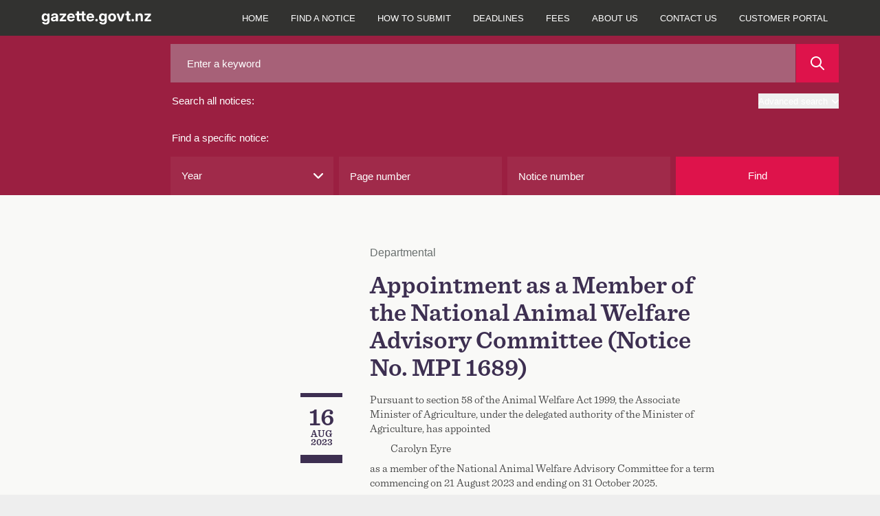

--- FILE ---
content_type: text/javascript
request_url: https://gazette.govt.nz/oman-body-Issue-I-chane-Fight-be-such-must-and-y
body_size: 243347
content:
(function(){var A=window.atob("[base64]/AANAPsA+wASAPwA/QAPAJEA/gAOAP0A/wD+ABEA/[base64]/AREAfwEOAIABgQF/AREAfwEOAIEBggF/[base64]/AEqAO8B7wEpAPwB/AH7Ae8B+wHqAfwB6gEEAPsB+wEyAOoB6gH7ATYA+wHqAeEB6gEGAPsB+wETAOEB/AH7ARYA/QHgAfwB/gEGAP0B/QEjABcA/wH7ARkAAAL9Af8BAQL+AQAC/gEyAAECAAL+ATYA/[base64]/[base64]/AL6AvsC+gISAPwC+wIsAVsC/AIxAfsC/QISAPwC/gIDAL8AvwCVAP4C/wINAL8AvwASAP8CAAO/AMIAAQOIAgADAgP9AgED/QL6AgID+gIDAP0C/QINAPoC+gIDAf0CAwEDAGYBZgENAAMBAwEMAGYB/QITAAMBAQP9AuwCAgP6AgEDAQP0AgIDAgPxAgED8QLuAgID7gJCAPEC8QJDAOwCAQMSAK8AAgOLAvwAAwMBAwIDBAMSAAMDAwMSAAIBBQPyAH8CBgMDAwUDBwMEAwYDBAMDAAcDBgMNAAQDBAP9AgYD/QLxAgQD8QLuAv0C7gIGAPEC8QLrAhkA/QIGAPEC8QIjAOMCBAPxAjsBBwMGAAQDBAMjAGYBCAMDADACMAINAAgDCQMMADACCgMEAwkDCwMGAAoDCgMjADACDAMNAMAAwADCAQwDDQNEAMAAwAANAP4C/gLCAcAADgNEAP4C/gIDAKkAqQANAP4C/gLCAakADwMcAP4C/[base64]/ACKAMNACgCKAIMACgDKQM1ACgCKgO8AH8CKwMSACoDKgMrA/wC/AISACoDKgOIAv8CLAMSACoDKgMqAfMALQOLAioDLgMsAy0DLAP8Ai4D/AIDACwDLAMNAPwC/AIpAywDLQP8AiQD/AInAy0DLQMmA/wC/AJCAC0DLQNDACQDLgMTACgCLwMuAwYDMAMtAy8DLwP8AjAD/[base64]/[base64]/[base64]/[base64]/gBdwOnAqUApwLJAXcDyQGnAtkCpwIGAMkByQEjAKoA2QLuACEBdwOBAtkC2QISAHcDdwO8APMAeAOLAncDdwPZAngD2QIDAHcDdwMNANkC2QIdAHcDdwMEANkC2QLJAXcDeAMGANkC2QIzAFMDUwMxASoCeQMlAlMDUwMSAHkDeQM+AsIAegMSAHkDeQOVAP4C/[base64]/[base64]/[base64]/[base64]/[base64]/[base64]/[base64]/AISADoB/[base64]/ACbQMDAHQBdAENAG0DbQMMAHQB4ANzA20D5gMGAOAD4AMjAHQBdAEOAGsBawF0AREAdAEPAGsB6AMDAHQB7QMNAOgD6AMMAO0D7gMTAOgD7wPuA6YD8AP6Au8D7wPgA/AD8APmA+8D5gPeA/AD7wNCAOYD5gNDAKYD8APuAwYD7gPmA/AD8APvA+4D7wMGAPAD8ANtARkA8QMGAPAD8AMjAGgDaAPwAzsB8gMGAGgDaAMjAO0D7QMDAGsB8wMNAO0D7QMMAPMD9ANoA+0D9QMGAPQD9AMjAPMD9gO3AaID9wNEAPYD9gO3AbsA+ANEAPYD9gMOAFgCWAL2AxEA9gMPAFgC+QMDAPYD+gMNAPkD+QMMAPoD+wP4A/kD/AMPAIEB/QMDAPwD/gMNAP0D/QMMAP4D/wMLAP0DAAS3AV0BAQQLAAAEAAQBBPcAAgQABBcDFwMCBBsDAgT/AxcD/wMCBBkAAwT/A5kA/wP7AwME+wP3A/8D/wMCBJkAAgQDAKwArAANAAIEAwT/A6wA/wP7AwME+wP0A/8D/[base64]/[base64]/[base64]/[base64]/BMMEvwQSAMQEwwRjASoCxATnAsMEwwQSAMQExASEAgIBxQQSAMQExgTFBFUDxwTDBMYExgS/[base64]/AQMAD4B/QT6BPwE/gQGAP0E/QQjAD4B/[base64]/[base64]/[base64]/[base64]/wAmwWZBZoFmQWYBZsFmAWTBZkFkwWKBZgFigUSAJMFkwV5AzIBmAX7AJMFmQUSAJgFmAUsAYMBmwXWApgFnAWZBZsFmQUSAJwFmwVjATIBnAXFBJsFnQUSAJwFnAXUAoMBngUSAJwFnwUsAT8CoAWeBZ8FoQWdBaAFnQWZBaEFmQUSAJ0FnQUDA1ECoAW/[base64]/BcAFvwUSAMEFwAWOAysBwQWoBMAFwgUSAMEFwQWQBWQCwwWOA8EFxAXCBcMFwgW/[base64]/[base64]/BW4C+QUSAPcF+gXKAScC+wWPA/oF/AX5BfsF+wX4BfwF/AUSAPsF+wX2Aq8A/QUSAPsF+wWOAzoC/gU3AvsF/wX9Bf4F/gUSAP8F/wV5A70AAAYSAP8FAQYsAk0CAgb8AgEGAQYABgIGAAb+BQEG/gX8BQAG/AUSAP4F/gU+AioCAAYSAP4FAgZMAUUDAwa5AgIGAgYABgMGAwYSAAIGAgbUAkwCBAYSAAIGBQb1AioCBgaQBQUGBwYEBgYGCAYDBgcGAwYSAAgGBwayBN8CCAYSAAcGCQaQBUkECgZQAgkGCwYIBgoGCgYSAAsGCwYsAkICDAYSAAsGCwYMBk0DDQYKBgsGCgYDBg0GAwb8BQoG/AUDAAMGAwYNAPwF/AUbAgMGAwYnAPwF/AUuAAMGAwYGAPwF/AUDBn0CAwb0BfwF9AUnAAMG/AUbAvQF9AUnAPwF/AUuAPQF9AUGAPwF/AWoBcoAqAUJAPwF/AUGAKgFqAX8BSUB/AUIAKgFqAUGAPwF/AWoBRsBqAUGAPwF/AWoBSYBqAUHAPwF/AUGAKgFqAX8BTAA/AUFAKgFqAUbAvwF/AUnAKgFqAUuAPwF/[base64]/AUnABUGAwYbAvwF/AUnAAMGAwYuAPwF/[base64]/ACQGJAYlBiYGJQYSACQGJAZIAvYAJgbiACQGJwYSACYGJgb8AggDKAYSACYGKQZ/BSsBKgYoBikGKAYnBioGJwYlBigGJQYSACcGJwaVAF8EXwQNACcGJwZ/[base64]/AEEGRAZCBkMGQgYSAEQGQwa1APYARAbiAEMGQwYSAEQGRAb8As0ERQYSAEQGRAZ/BVsCRgZFBkQGRAZDBkYGRQZCBkQGQgYSAEUGRAZ/[base64]/[base64]/wSuAzsBeAUGAP8E/wQjANsElwUNAFkCWQIMAJcFuAX/BFkC9AUGALgFuAUjAJcF/[base64]/AVhBjsBZQYGAPwF/AUjAKAAoAANADYBNgEMAKAAZgY/[base64]/[base64]/[base64]/[base64]/[base64]/[base64]/[base64]/[base64]/[base64]/[base64]/wMSAO8D7wOlBU0CCQQSAO8DDQS/AAIBEAQJBA0EEQT/[base64]/[base64]/[base64]/[base64]/IG8gbwBvQG8AYSAPIG8galBfMA9AaOA/[base64]/AYTAPUG9QYOAJMB/Qb1BhEA9QYPAP0G/QYOAPUG9Qb9BhEA/QYPAPUG9QYDAP0G/QYNAPUG9QYWAv0G/gYDAHAG/wYNAP4G/gb1Bv8G9Qb8Bv4G/gYGAPUG9Qb+BiUB/gYIAPUG9QYGAP4G/gb1BhsB9QYGAP4G/gb1BiYB9QYHAP4G/gYGAPUG9Qb+BjAA/gYFAPUG9QY5Bv4G/gZEBPUGRAQGAP4G9QZKBCoC/gYlAvUG9QYSAP4G/[base64]/[base64]/[base64]/[base64]/[base64]/[base64]/[base64]/[base64]/QH4QfPB/IH8gcGAOEH4QfdAMcA9QcTAOEH9ge4AUQB9wf2B0cB9gf1B/cH9Qc1APYH9wfjAfcA+AcOAN0C3QL4BxEA+AcPAN0C+QcOAPgH+gf5BxEA+QcPAPoH+wcOAPkH/Af7BxEA+wcPAPwH/AcDAPsH/QcNAPwH/Af3B/0H/gcDANMG0wYNAP4H/gf8B9MG/Af1B/4H9Qf8B70D/gcGAPUH9QczAL0D/[base64]/gfyBwII8gffB/4H3wcyAPIH8gfeB7ED3gcGAPIH8gcTALED/gfyB/QH9AfPB/4HzwcGAPQH9Af8B7ED/AcGAPQH9AczALED/[base64]/AfPB+8HzwfeB/wH3gffB88HzwfeB8AD3gcGAM8HzwfWB+wH3wfPB8QDzwcGAN8H3we7A3cD7AcGAN8H3we+A1EA7wcGAN8H3wfDAxEA/[base64]/[base64]/CEIIPwg+CEMIPggSAD8IPwhIAo4HjgcSAD8IPwgSAOUG5QZ/BT8CQgg/[base64]/[base64]/cCXAgSAEkGSQZcCLEEXAjdBkkGSQYSAFwI3QbUAmICXAi8AN0GXggSAFwIXAiyBCEBXwgSAFwIXAjKAWICYAhfCFwIYQheCGAIXghJBmEISQZaCF4IWggSAEkGSQa/[base64]/[base64]/[base64]/B7oHugfaBMAHvwdwA7oHugcGAL8HvwfJAYMDwAcGAL8HvweMA5UDwgcGAL8HvwcSAJgDwwe/BxYAvweZA8MHwwcGAL8Hvwc1AJUDxQe/B/ACzweSAywDkgPPB5gDzwfFB5IDkgPDB88HzwdCAJIDkgNDAJgD0wcTAI0D3AfTBwYD3geSA9wH3AfPB94HzwcGANwH3AeZAxkA3gcGANwH3AeUAzsB7AcGANwH3AeWA5oD7wcGANwH3AcLAJ8D/AfcBzkD3Af8BxUE/AfcBxYE3AedA/wH/AcGANwH3AdKA60DJgjcB0wD3AdOAiYIJggGANwH3AevA7QDMggGANwH3AeyA7QBQggGANwH3Ae3A7UDWggGANwH3Ae7A8ADZQgGANwH3AcSAL0DaQjcBxYA3Ae+A2kIaQgGANwH3Ac1AMADagjcB/ACbAgEAMQDbQhHAGwIbAhtCGYDbQhqCGwIbAhpCG0IaQhCAGwIbAhDAL0DbQhsCMcDbAhpCG0IaQgGAGwIbAi+AxkAbQgGAGwIbAjDAzsBbggGAGwIbAg/[base64]/sFegh5CHgIeAgSAHoIeQjyAL0AeggSAHkIeQioBE0Cewj8AnkIfAh6CHsIegh4CHwIeAh1CHoIeggSAHgIeAgSABgGGAa8AEUDewi5AhgGfAh4CHsIewgSAHwIfAg+AhYDfQgSAHwIfAiPA/[base64]/CIUIfwh1CJQIdQgDAH8IfwgNAHUIdQh0CH8Ifwh1COEBdQgyAH8Ifwh1CDYAdQh/CHoIfwgJAHUIdQgGAH8Ifwh1COQBdQgGAH8Ifwh1CCUBdQgIAH8IfwgGAHUIdQh/CBsBfwgGAHUIdQh/CCYBfwgHAHUIdQgGAH8Ifwh1CDAAdQgFAH8IfwgcAHUIdQhAAMoChQh1CEEEdQhAAIUIhQh1CIoIdQhOAIUIhQh1CIsIdQh/CIUIfwgxAHUIdQgGAH8IfwgGANMDhQh/[base64]/[base64]/[base64]/[base64]/AI8AgGAOcI5wg1ABED8QjnCPAC5wg1AFcD8gjnCCwD8wjyCE8D8gjxCPMI8wjwCPII8ghCAPMI8whDAE8D9AioBgYDqAbzCPQI9AjyCKgGqAYGAPQI8ghQAxkA9AgGAPII8ghUAzsB9QgGAPII8ggLAFoD9gjyCDkD8gj2CBUE9gjyCBYE8ghbA/YI9ggGAPII8ghgA14D9wgGAPII8ghKA2ID+AjyCEwD8ghnA/gI+AgGAPII8ghrA2wD+QgGAPII8ghwAxQC+ggGAPII8gjJAbQD+wgGAPII8giyA5gD/AgGAPII8giZA5oD/QgGAPII8ghMAHcC/gg1AJoD/wjiAQ8CAAn/CKEA/wj+CAAJAQkcAJ8DAgkBCZUDAQn/CAIJ/wgyAAEJAQn/CDYA/wg1AHcCAgn/[base64]/Qj8CPII8ggxAP0I/AgGAPII8ggGAIwD/QjyCA0A8ggnAP0I/QgJAPII8ggGAP0I/QgGAPII8gj9CO8B/Qj8CPII8ggEAP0I/AgGAPII8ggPAKQG/QgDAPIIBAkNAP0I/QjaAQQJCwn9CAQC/QgdAAsJCwlaAP0I/QjwAaEADAn9CJ4A/QgLCQwJDAmvA/[base64]/[base64]/Aj4CPsI+AgSAPwI+whbBqkE/[base64]/[base64]/[base64]/ADwBaAlmCWcJaQkSAGgJaAkSANEIagm/[base64]/CXoIfwkJAHsJewkGAH8Jfwl7CeQBewkGAH8Jfwl7CSUBewkIAH8JfwkGAHsJewl/CRsBfwkGAHsJewl/CSYBfwkHAHsJewkGAH8Jfwl7CTAAewkFAH8JfwkcAHsJewkOALIGsgZ7CREAewkPALIGgAkDAHsJewkNAIAJgAn3B3sJewkOAKQBpAF7CREAewkPAKQBgQkOAHsJggmBCREAgQkPAIIJgwkDAIEJgQkNAIMJgwmACYEJgAl2CYMJhAl/CYAJfwkxAIQJgAkGAH8JfwkPAK8BhAkDAH8JhQkNAIQJhAkjAIUJhQkGAIQJhAmFCQ0AhQknAIQJhAkJAIUJhQkGAIQJhAkGAIUJhQmECe8BhAmACYUJgAkEAIQJhAkGAIAJgAlmCW8DhQkSAIAJgAlaAk0ChgkSAIAJhwm/[base64]/[base64]/[base64]/[base64]/[base64]/[base64]/[base64]/[base64]/An6CfkJ+QkSAPwJ+gkDA/YA/AkSAPoJ/Qn8CdQI/gkSAP0J/Qn7AP4C/wkSAP0JAAqBAvwAAQr/CQAK/wn+CQEK/gn5Cf8J+QnNCP4JzQgSAPkJ+Qk2BjIB/gn7APkJ+QkSAP4J/gnTCM8F/wn5Cf4J+QkSAP8J/gnyAAIB/wkSAP4J/glaAjIBAQr/[base64]/[base64]/CkIKQgoGAEAKQAo1ADsKOwpACvACQAoPAL8FQwoDAEAKRAoNAEMKQwoMAEQKRQo1AEMKRgpFCiwDRQpGCkEKRgo7CkUKOwpCCkYKQgpCADsKOwpDAEEKQQoTAEMKQwpBCgYDQQo7CkMKOwpCCkEKQQoGADsKOwo/ChkAPwoGADsKOwojAD0KPQo7CjsBOwoGAD0KPQojAEQKQgoDAL8FvwUNAEIKQgoMAL8FQwo9CkIKPQoGAEMKQgojAL8FvwUDAAsICwgNAL8FvwUMAAsIQwoLAL8FvwVDCjkDQwq/[base64]/[base64]/wG9CAUJZgoGAP8B/wFmCuQBZgoGAP8B/wFmCiUBZgoIAP8B/wEGAGYKZgr/ARsB/wEGAGYKZgr/ASYB/wEHAGYKZgoGAP8B/wFmCjAAZgoFAP8B/wEUCWYKFAkGAP8B/[base64]/AWcK/wEGAGsKZwojAFMFawoDAB8BHwENAGsKawoMAB8BbApnCmsKZwoGAGwKawojAB8BHwELANMJ0wnaAYEBbArTCacB0wkfAWwKHwHTCSAAbQofAV8KHwFrCm0KawpnCh8BHwH/AWsK/wEUCR8BHwFZCv8B/wFHCh8BHwEyAP8B/wEfATYAHwEDACABIAENAB8BHwEMACABFAlGAB8BHwEOAIsHRwofAREAHwEDAEcKWQoNAB8BHwH+AVkKZwofAYsAHwEUCWcKZwpTAB8BHwEOAFUFVQUfAREAHwEDAFUFVQUNAB8BHwG6BlUFawofAYkJHwEUCWsKFAlnCh8BHwH/ARQJ/wEGAB8BHwEjACABIAELAF8KFAkgARcDIAEUCRkAFAkgAYsAIAFOABQJFAkLBQsICwgUCTcKFAkgAQsIIAEfARQJHwH/ASABIAExAB8BHwEGACABIAEDAKQG/wENACABIAEjAP8B/wEGACABIAH/AQ0A/wEnACABIAEJAP8B/wEGACABIAEGAP8B/wEgAe8BIAEfAf8BHwEEACABIAEGAB8BHwFXCgAJ/wEfAV8KHwEGAP8B/wEDAM8BzwENAP8B/wEjAM8BpAYMAM8BzwESAKQGCwjPARYAzwH/[base64]/ARkA/wEGACkKKQojAOQF5AUpCncDVQoGAOQF5AXyAGICVgoTB+QF5AUSAFYKVgq/[base64]/[base64]/CsAKvwoEAMEKwAoGAL8KvwojAL4KwQrdAJ4Awgq/[base64]/[base64]/[base64]/Ar5CvsK+QoSAPwK+wplASMC/ArnAvsK/QoSAPwK/Ap+AtEE/goSAPwK/Ap+AkIC/wr+CvwK/gr9Cv8K/wr5Cv4K+QoSAP8K/gptBewJ/woSAP4K/gq1AMEEAAuyBP4KAQv/CgAL/woSAAELAAsqAf8CAQt6AQALAgsSAAELAQviACMCAwsSAAELBAsDCyQCBQsCCwQLAgv/CgUL/wr5CgIL+QoSAP8K/[base64]/[base64]/[base64]/0H/QdWC9MGVgtRC/0H/QdWC9cBUQtUC/0H/QcJAFELUQsGAP0H/QdRCyUBUQsIAP0H/QcGAFELUQv9BxsB/QcGAFELUQv9ByYB/QcHAFELUQsGAP0H/QdRCzAAUQsFAP0H/QftAVELUQsGAP0H/QeUAccAVAs1AP0H/QfaA9YAVgv9BwUI/QdUC1YLVAvaA+4HVwtUC/AHVAv9B1cL/Qf9AVQLVAsGAP0H/QdUC+sGVAtRC/0H/QdQC1QLUQtPC/0H/QdOC1ELTgtMC/0H/QdLC04LSwtKC/0H/QdIC0sLSAtHC/0H/QdGC0gLRgusBv0HrAZFC0YL/QewA6wGrAbYB/0H2Ac7C6wGrAZdANgH2AcGAKwGrAbYByUB2AcIAKwGrAYGANgH2AesBhsBrAYGANgH2AesBiYBrAYHANgH2AcGAKwGrAbYBzAA2AcFAKwGrAaKB9gH2AcGAKwGrAYjAIYHhgfCAdkE/QcLAIYHhgf9B/UF/[base64]/[base64]/[base64]/cAUwtrCxEFbAtTCxUFUwtlC2wLZQsTAFMLUwtqC8MAbAtTC+sFbgtsC+8FbAtlC24LZQs1AGwLbAtVC/EF8QVsC84BzgFlC/EF8QXOATcFZQsJAPEF8QUGAGULZQvxBSUB8QUIAGULZQsGAPEF8QVlCxsBZQsGAPEF8QVlCyYBZQsHAPEF8QUGAGULZQvxBTAA8QUFAGULZQtoC/EF8QU1AGULZQvxBRwD8QVZADUBaAtlC/[base64]/BA0FfQsDAN0B3QENAH0LfQsMAN0Bfgt8C30LfAsMBX4LfgsGAHwLfAsjAN8Bfwt8C48AgAsGAH8LfwsjAN0BgQt/C0EEggsGAIELgQsjAL8IvwgOACMFIwW/CBEAvwgPACMFIwUOAL8IvwgjBREAIwUOAL8IvwgjBREAIwUOAL8IvwgjBREAIwUPAL8IvwgOACMFIwW/CBEAvwgOACMFIwW/CBEAvwgPACMFIwUOAL8IvwgjBREAIwUOAL8IvwgjBREAIwUOAL8IvwgjBREAIwUPAL8IvwgOACMFIwW/CBEAvwgPACMFIwUOAL8IvwgjBREAIwUPAL8IvwgOACMFIwW/CBEAvwgOACMFIwW/CBEAvwgPACMFIwUOAL8IvwgjBREAIwUPAL8IvwgOACMFIwW/CBEAvwgOACMFIwW/CBEAvwgOACMFIwW/[base64]/AFoHsguTC7ELkwsSALILsgu8APYAswviALILtAsSALMLswvnAkwCtQsSALMLswt/BWYCtgu1C7MLswu0C7YLtAuTC7MLkwsSALQLswt/[base64]/AH8CvQsYCZ4LvgveCb0L3gkSAL4LvQu5Ai8CvgtsCb0LvwsSAL4LvgsSAKwEwAu5AjwBwQu+C8ALwAu/[base64]/[base64]/EL8AvtC/IL7QvpC/AL8AsDAO0L7QsNAPAL8As1CO0L7QsGAPAL8AsjAK0CrQJjAYgD8QvKAa0C8gsSAPEL8Qu1AOEJ4QnyC/EL8gsSAOEJ4QlQApAD8wutBuEJrQbyC/ML4QkDAK0GrQYNAOEJ4QnwC60GrQYGAOEJ4QkjADUD8gvhCaEF8wsGAPIL8gsMAEQJ9AszAPIL9QsDAFoKWgoNAPUL9QsMAFoK9gv0C/UL9wsDAPYD9gMNAPcL9wsMAPYD+Av2C/cL9gsGAPgL+AsDAGsBawENAPgL+AsMAGsB+QtMAPgL+gszAPcL+wsTAPcL/Av7C9cH+wv6C/wL+gsDALcGtwYNAPoL+gsMALcG/Qv7C/oL+wsGAP0L/QszAPoL/gv9CyII/QsDAMcGxwYNAP0L/QsMAMcG/wv+C/0L/gsGAP8L/wsjAMcGxwYDAG4BbgENAMcGxwYMAG4BAAwLAMcGAQwADBcFAAwBDJgLAQwADJwLAAwLAAEMAQwADBcFAAwBDJoLAQwADJsLAAz/CwEMAQwGAAAMAAwjAG4BbgEDAHQBdAENAG4BbgEMAHQBAgwTAG4BAwwCDCIIBAwLAAMMBQwEDBcDBAwFDBkABQwEDKILBAwADAUMBQwGAAQMBAwjALcGBgwEDHcDBwwFDAYMBQwBDAcMAQz+CwUM/gv7CwEM+wsyAP4L/gv7CzYA+wtDAPwL/AsDAD4GPgYNAPwL/AsMAD4GAQz7C/wL+wv+CwEM/gsGAPsL+wv0C6wLAQwTAPILBQwBDKwLBgwSAAUMBQwGDBYABgz7CwUM+wv+CwYM/gsyAPsL+wv0C5MLBQwBDJMLBgwSAAUMBQwGDBYABgz7CwUM+wv+CwYM/gv7CwMM+wsyAP4L/gv7CzYA+wsCDJ8LAgxOAPsL+wsCDLsLAgxGAPsL+wsCDLwLAgz+C/sL+wsyAAIM/gv0C8kLAgwBDMkLAwwSAAIMAgwDDBYAAwz+CwIM/gv7CwMM+wtSAG4BAgxGAPsL+wsCDAcCAgz+C/sL+wsxAAIM/gsGAPsL+wsDAFgCWAINAPsL+wsMAFgCAgwBDPsLAQw1AAIMAwwBDAAJAQwDAHEDcQMNAAEMAQwMAHEDBQxOAAEMBgwFDIsIBQwDDAYMBgwGAAUMBQz0C/[base64]/gsyAHEDcQP+CzYA/gs1APgLBwz+C4wC/[base64]/[base64]/[base64]/DBEAfwwOAM4JgAx/[base64]/[base64]/[base64]/[base64]/[base64]/UMcgP0DPYM9AwSAHIDcgP2AlQC9QzKAXID9gwSAPUM9QwSAM4L9wz1DIUL+Az2DPcM9gz0DPgM9AwSAPYM9gyoBNkA9wyOA/[base64]/AwSAPsM/Qx/BWAB/gz8DP0M/wz6DP4M+gz3DP8M9wwSAPoM+gxIArYF/gwSAPoM+gxtBX8C/wwSAPoMAA38An8CAQ3/DAAN/wz+DAEN/gwSAP8M/wxtBWQCAA1IAv8M/wwSAAANAA1KBMEEAQ0SAAANAA0BDYcFAQ3/DAAN/wz+DAEN/gz3DP8M9wx5Bf4MeQUDAPcM9wwNAHkFeQXyDPcM8gz+B6wC9wzyDAQB8gwdAPcM9wwTAPIM/gzxBjwI/wz+DAQB/gz3DP8M9wx5Bf4MeQUyAPcM9wx5BTYAeQU5AP4M/gx5BTYAeQX3DP4M9wwxAHkFeQUGAPcM9wwDAP4A/gANAPcM9wwjAP4A/gwGAPcM/wz+DA0A/gwnAP8M/wwJAP4M/gwGAP8M/wwGAP4M/gz/DO8B/wx5Bf4MeQUEAP8M/gwGAHkFeQUjAPUG9QZ5BXcD/wz+DPUG9QbzDP8M8wzrDPUG9QYyAPMM6wz1BjYA9QY5APIM8gz1BjYA9QbrDPIM6wwGAPUG9QaOA0wC8gyoBPUG9QYSAPIM8gz1BucL9QYSAPIM5wsHAzoC8gzuAOcL5wsSAPIM8gyPA4MB8wyQBfIM/gznC/MM/wz1Bv4M9QYSAP8M/gzcAuoL/wwSAP4M/gzyAOsLAA3/DP4M/gwSAAAN/wxtAg0MAA0SAP8M/wx+AjoBAQ1lAf8MAg0ADQENAA3+DAIN/gz1BgAN9QYDAP4M/gwNAPUG9QbjDP4M/gziAcsAywD+DAwI/gwdAMsAywD1Bv4M9QYyAMsAywD1BjYA9QY5AP4M/gz1BjYA9QbLAP4MywAGAPUG9QZaAjoC/[base64]/[base64]/AgJDQoNCQ0SAPwI/Ah+Au8ACg0SAPwI/AgKDfwKIA39CvwI/AgSACAN/QrUAvYAIA1tBf0KIg0SACANIA2yBH8CIw0SACANIA0jDRIJJA0iDSANIA38CCQN/AgJDSANCQ0SAPwI/AhaAkkGIg0SAPwI/AjnAiMCJA0SAPwI/AhcAv8CJQ0kDfwI/AgiDSUNIg0SAPwI/AhIAvcCJA0SAPwI/AgkDWQIJQ0QDfwI/AgiDSUNIg0SAPwI/AhWAUUCJQ2EAvwI/AgSACUNJQ2BAj8CJg3ABCUNwAT8CCYN/AgSAMAEwASEAoMBJg0SAMAEJw0mDVUDKA3DBCcNwwT8CCgN/AgiDcMEwwQJDfwI/AgDAMMEwwQNAPwI/AgECsMEwwT8COEB/AgyAMMEwwT8CDYA/AjDBHoIwwQJAPwI/AgGAMMEwwT8COQB/AgGAMMEwwT8CCUB/AgIAMMEwwQGAPwI/AjDBBsBwwQGAPwI/AjDBCYBwwQHAPwI/AgGAMMEwwT8CDAA/AgFAMMEwwQcAPwI/AgLBRIHEgf8CBUH/AgdABIHEgcTAPwI/Ai6BgQCCQ38CBcH/[base64]/AjiAaIDLg38CAwD/AgrDS4NKw3vA/wI7wMxACsN/AgGAO8D7wMDABYKFgoNAO8D7wMjABYKKw0GAO8DLw0rDQ0AKw0nAC8NLw0JACsNKw0GAC8NLw0GACsNKw0vDe8BLw38CCsN/AgEAC8NKw0GAPwI/[base64]/gUzBjMNOQ3jDP4F/gUSADkN4wwSAHkIeQjjDJMHkwcSAHkIeQiTB2QGZAb+BXkI/gVeCGQGZAYDAP4F/gUNAGQGZAYECv4F/gVkBuEBZAYyAP4F/gVkBjYAZAb+BXoI/gUJAGQGZAYGAP4F/gVkBuQBZAYGAP4F/gVkBiUBZAYIAP4F/gUGAGQGZAb+BRsB/gUGAGQGZAb+BSYB/gUHAGQGZAYGAP4F/gVkBjAAZAYFAP4F/gUcAGQGZAb3B7oMXghkBqQFZAYdAF4IXggTAGQGZAZeCNcHXgj+BWQG/[base64]/DUINPw1CAEANQA1DAD4NQQ0DAC4BLgENAEENQQ0MAC4BQg1ADUENQA0/DUINPw0GAEANQA08DRkAQg0GAEANQA0jALoAQw1ADTsBRA0GAEMNQw0jAEEBQQEDAC8BLwENAEEBQQEMAC8BRQ0/[base64]/[base64]/[base64]/[base64]/wcNAKQNpA0MAP8HpQ2jDaQNow2iDaUNog0GAKMNow0jAEkCSQITAJwNpQ1JAqQNSQKjDaUNpQ2iDUkCSQIGAKUNog0jAP8H/wcGAKINpQ3/Bw0A/wcnAKUNpQ1JAv8HSQKeDaUN/[base64]/AalDRkJGQn9AfwG/AYsBRkJLAWpDfwG/AYJACwFLAUGAPwG/AYsBeQBLAUGAPwG/AYsBSUBLAUIAPwG/AYGACwFLAX8BhsB/AYGACwFLAX8BiYB/AYHACwFLAUGAPwG/AYsBTAALAUFAPwG/AZJAiwFLAUGAPwG/AYjANAA0AD+B/oGGQnQAI0A0AAdABkJpQ3UCdAA0AD8BqUNpQ0sBdAA0AD/B6UNLAUxANAA0AAGACwFLAUDAKgK/[base64]/[base64]/[base64]/0G/QY8BP8GPARlCv0G/QYCAjwEPASZCf0G/QYGADwEPAQjAH0HmQk8BHcDZQoGAJkJmQkjAIYDlw0DAMcBxwENAJcNlw0MAMcBsw2ZCZcNtg1lCrMNZQr9BrYN/QayDWUKZQqdDf0G/QaYDWUKZQo6Bf0GOgUxAGUK/QYGADoFOgUDAIQKZQoNADoFOgUjAGUKhAoGADoFmA2ECg0AhAonAJgNmA0JAIQKhAoGAJgNmA0GAIQKhAqYDe8BmA39BoQK/QYEAJgNhAoyAP0G/QaECjYAhAr9BncJ/[base64]/[base64]/[base64]/A0SAPsN+w1rBSwMawX8DfsNLAwSAGsFawXYAmwF+w0SAGsFawVjAcEE/A0SAGsF/Q38DYUL/A37Df0N+w0sDPwNLAwSAPsN+w2OAzQG/A0SAPsN+w25AjgC/Q2JA/sNiQP8Df0N/A0SAIkDiQOBAi8L/Q0SAIkDiQNRBH8C/g13BYkDiQP9Df4N/Q38DYkDiQMsDP0NLAwSAIkDiQNKBNEE/A1jAYkD/Q0SAPwN/A2/ADIB/g34DPwN/A39Df4N/Q0SAPwN/A3cAk0NTQ0SAPwN/A1/BTgC/g0RDfwNEQ1NDf4NTQ39DRENEQ0SAE0NTQ25AusK6woSAE0NTQ1+An8C/A2BBU0NgQXrCvwN6woSAIEFgQWnAGQC/A1IAoEF/Q0SAPwN/A3iAMEE/g0SAPwN/w3+DYcF/g39Df8N/Q3rCv4N6woRDf0NEQ0sDOsK6woDABENLAwNAOsK6wrtDSwMLAzrCjgB6woGACwMLAwxBCECEQ0GACwMLAw1APEA/Q24AYkB/g39DTYINggsDP4NLAw2COoA/Q1TACwMLAw2CGECNggyACwMLAw2CEgJNggsDGECLAz9DTYINghTACwMLAwOADYJNgksDBEALAwPADYJ/Q0DACwMLAwNAP0N/Q3aASwM/w0OAEoJSgn/DREA/w0PAEoJSgkDAP8NAA4NAEoJSgn9DQAO/Q02CEoJNghDBP0N/Q0xADYINggGAP0N/Q0GAEAEAQ79DQ0A/Q0nAAEOAQ4JAP0N/Q0GAAEOAQ4GAP0N/Q0BDu8BAQ42CP0NNggEAAEO/[base64]/[base64]/BBoOGg4xABwOHA4GABoOGg4GAH0EHQ4aDg0AGg4nAB0OHQ4JABoOGg4GAB0OHQ4GABoOGg4dDu8BHQ4cDhoOGg4EAB0OHA4GABoOGg5/BAEOHQ4GABoOGg6EBDYAHg4GABoOGg7wAYwAHw4aDlgBGg6GBB8OHw4GABoOGg7rAOUEIA4GABoOGg4xAYMBIQ4SABoOIg55A/[base64]/[base64]/AGACPQ6GCRUJhgmFCT0OhQkSAIYJhgk3AisBPQ4SAIYJPg49DlUDPw7XDT4O1w2FCT8OhQkDANcN1w0NAIUJhQljAtcNPg4MAOQAPw6FCT4OhQkGAD8OPw41AEMCQA4/DugCQQ5ADuoCQA7kAkEOQQ4ZBUAOQA4GAEEOQQ4SAEcEQg5BDhYAQQ4iBUIOQg4GAEEOQQ4/DvACPw5BDkADQQ4GAD8OPw76AiEFIQUeBT8OPw5BDiEFIQVCDj8OPw5CACEFIQVDAEcEQQ4gBQYDIAUhBUEOIQU/DiAFIAUGACEFIQUiBRkAPw4GACEFIQUdBTsBQQ4GACEFIQUkBQoFQg4GACEFIQVnBAsBQw43AxcDRA5DDhkAQw5EDowARA4hBUMOIQWMBkQOQw4oBSEFIQUGAEMOQw6uA1ICRA4GAEMOQw7/[base64]/4NJQNXBiQD/g1TACUDJQNXBh0DVwYyACUDJQNXBkgJVwYlAx0DJQP+DVcGVwZTACUDJQNXBkoJVwYSAyUDJQMxAFcGVwYGACUDJQMGAAoDSgklAw0AJQMnAEoJSgkJACUDJQMGAEoJSgkGACUDJQNKCe8BSglXBiUDJQMEAEoJVwYGACUDJQMSAwEOSgkGACUDJQMeAzYA/[base64]/[base64]/[base64]/[base64]/[base64]/Dm4KbgofB4AOHwcYB24KGAcDAB8HHwcNABgHGAdjAh8HHwcYB7QBGAcGAB8HHwcDAzgCbgrUAh8Hfw4SAG4Kbgp/DgENAQ0SAG4KbgptBdoFfw4SAG4KbgpACNkIQAh/Dm4KbgoBDUAIQAgSAG4KbgoiAsACAQ0SAG4Kfw4BDeUGAQ0FDX8Ofw4SAAENAQ1+AmACgA56AQENgQ4SAIAOgA6mBk4Fgg6BDoAOgA5/[base64]/[base64]/[base64]/[base64]/[base64]/AdIA0gAaCcsAywAUCdIA0gALCMsAywApBNIA0gAYAcsAywDPAdIA0gAgAcsAywAfAdIA0gBUCssAywBwBtIA0gBSCssAywBOCtIA0gBTCssAywAFAtIA0gBJCssAywBKCtIA0gBLCssAywBICtIA0gA6CssAywBGCtIA0gBFCssAywBDCtIA0gBCCssAywC/BdIA0gA9CssAywA7CtIA0gA/[base64]/[base64]/[base64]/YB9gHZAc4BzgHdA/YB2QHcA84BzgHbA9kB2QHZA84BzgHUA9kB2QHSA84BzgHPA9kB2QHNA84BzgHJA9kB2QHGA84BzgHCA9kB2QG/[base64]/AFsCzgGFB6UBzwESAM4BzgFKBPcC2QESAM4B9gEiAjoB/wHZAfYBAgLPAf8BzwESAAIC/wHYAksBAgKUB/8B/wESAAICAgIiAlsCBQLkCQICBwL/AQUC/wHPAQcCzwESAP8B/wGBAkkEBQJKC/[base64]/[base64]/[base64]/ADoCYAbSAD0GPQZXBmAGYAYSAD0GPQZsCRsEcAYSAD0GPQYrAgIBeQYSAD0GpQZ5BlUDrQZwBqUGcAZgBq0GYAYDAHAGcAYNAGAGYAYSBnAGpQZgBpgDrQYGAKUGpQZnAOwBwAalBnAGpQYGAMAGwAaoDXAG+AaZA8AG/QalBvgGpQatBv0GrQYyAKUGpQatBjYArQY5AMAGwAatBjYArQalBsAGpQYGAK0GrQYzANcBwAZRBFQC+AbQAsAG/QYSAPgG+AaEAioCBQe/APgG+Ab9BgUH/QYSAPgG+AaEAggDBQeEAvgG+AYSAAUHBQf4BkIEQgT9BgUH+AYSAEIEQgRjAYMB/QZaAkIEBQcSAP0G/QZEAkgEGAcFB/0G/QYSABgHBQeLAtQGGAcSAAUHBQc+Aq8ARgdlAQUHawcYB0YHGAf9BmsH/Qb4BhgH+AYSAP0G/QaPAxsGGAcSAP0G/QYYB2IEYgQSAP0G/QZ/BfMAGAdtAv0G/QYSABgHGAcBA8IARge1ABgHGAf9BkYH/QZiBBgHYgQSAP0G/QbiAJgJGAcSAP0G/QbJBW0EawcYB/0G/QYSAGsHGAdEAlQCawdMARgHjAcSAGsHaweMBx0GjAf9BmsH/QZiBIwHYgT4Bv0G+AYDAGIEYgQNAPgG+AatBmIEYgT4BuEB+AYyAGIEYgT4BjYA+AZiBHoIYgQJAPgG+AYGAGIEYgT4BuQB+AYGAGIEYgT4BiUB+AYIAGIEYgQGAPgG+AZiBBsBYgQGAPgG+AZiBCYBYgQHAPgG+AYGAGIEYgT4BjAA+AYFAGIEYgQcAPgG+AY+AGgI/QYOALAIawf9BhEA/QYPAGsHawcOAP0G/[base64]/[base64]/[base64]/[base64]/[base64]/QjdCOYI3QinCP0IpwgSAN0I3QjJBVsC5ggSAN0I3QjyACcC/QhcAt0IBwnmCP0I5ggSAAcJ/[base64]/[base64]/AOMAwwn2AsAJxAkSAMMJwwkiAi8CyAl5A8MJzQnECcgJxAlXCc0JVwm/[base64]/CcgJvwkSAFcJVwnUAkYDyAmEAlcJVwkSAMgJyAm/[base64]/CdoJvwkDAFcJVwkNAL8JvwkSBlcJVwm/[base64]/[base64]/[base64]/[base64]/sC+wL2CigKCwcSAPsC+wILByAKCwcDAPsC+wINAAsHCwcSBvsC+wILBxsICwcGAPsC+wJ/Be4CIAoSAPsC9gq/[base64]/[base64]/EL5AsqB+0LKgcSAOQL5At6AUUD7QvuAOQL8QsSAO0L7Qs2BkYD8wt0Cu0L9AvxC/ML8QsSAPQL8wu1AC4J9AsSAPML8wsSAGgJ9gttBe8ABgzzC/YL9gv0CwYM9AvxC/YL8QsqB/QLKgeQCPELkAh6CyoHegsDAJAIkAgNAHoLegsSBpAIkAh6CzQIegsGAJAIkAg+AmYC8QsSAJAIkAjxC4MI9At0C5AIkAhlC/[base64]/[base64]/QL3AuMC/[base64]/BUUKvwU2CgoMNgoSAL8FvwW5AicCRQpWAb8FvwUSAEUKRQqnAFECCgwSAEUKCwyEAlQCDgwKDAsMCgy/[base64]/APcCJQz2AnIKUQwSACUMJQwSAKoGqgZ/BfcCWgwlDKoGqgZRDFoMJQwSAKoGqgbYAvcCUQxABaoGqgYSAFEMUQxEAggDWgwSAFEMUQwiAjQCXAxaDFEMWgyqBlwMqgYlDFoMJQwUDKoGqgbECCUMxAgODKoGDgwDAMQIxAgNAA4MDgwSBsQIxAgODDQIDgwGAMQIxAinAGYCFAwSAMQIJQwBA1QCWgwUDCUMXAy/BVoMvwUSAFwMWgz1AlsBXAwSAFoMWgxcDNULXAwSAFoMWgxcDBYMFgy/BVoMvwU2ChYMNgqrCL8FvwUSADYKqwi/BaoGvwUDAKsIqgYNAL8FvwUSBqoGqga/BRsIvwUGAKoGqgZjAUsKqwgSAKoGqgY2BnYIdgirCKoGqgYSAHYIdgiIAgcGBwYSAHYIdgjgBV8Eqwi1AHYINgoHBqsIBwaqBjYKqgYSAAcGBwaBAiELqwgSAAcGBwYHA4UCNgpKBAcGBwarCDYKqwgSAAcGBwa5AmQCNgp6AQcGBwYSADYKNgq/[base64]/[base64]/DFoMPwzxClwM8QqqBj8MqgZ1A/[base64]/wrxCskL8QpbB/8KWwcSAPEK8QoSAOgM/wptBcIACgvxCv8K/woSAAoLCgsSAMkNUAxIAlQCXwwKC1AMCgv/Cl8M/wpbBwoLCgsSAP8K/wp6ASMCXwwSAP8K/wpjAVYDYAxfDP8K/woSAGAMXwx+AtkAYAytCV8MXwz/CmAM/woSAF8MXwymBjEIYAwSAF8MXwwqAW4CbwwSAF8MXwxvDAELbwxgDF8MXwz/Cm8M/woKC18MCgsSAP8K/wosAVQCYAwSAP8KbwwrAlECcAxgDG8MYAwSAHAMcAxtBfwAcQwSAHAMdQwqAV8EeQxxDHUMcQxgDHkMYAwSAHEMcQy/[base64]/AGQLZAtfDNAIXwwSAGQLZAviAPoJgwwSAGQLZAsSAGEIhwx/BVECigxkC4cMjwyDDIoMgwxfDI8MXwwSAIMMgwx/[base64]/[base64]/[base64]/[base64]/wW9DI8MjwzfCP8F/wUSAI8M3wj8AksBjwwSAN8I3whWAQ8GDwaPDN8I3wgSAA8GDwYiAkUDjwy5Ag8GvQwSAI8Mjwy9DBsJGwnfCI8M3wj/BRsJ/wULCN8ICwgSAP8F/wVlAUIC3wi8AP8F/wUSAN8I3wiBAlUKGwn/Bd8I/wXUBRsJ1AUSAP8F/wXyAG4CbgISAP8F/wVcArYA3wiyBP8F/wVuAt8IbgISAP8F/[base64]/[base64]/[base64]/BW4CbgIODHACcAKLA24CbgIBBXACcAIqB24CbgJ6C3ACcAJDCm4CbgIgCnACcAILB24CbgIrC3ACcALTB24CbgJwCHACcALgAm4CbgJSCnACcALTBm4CbgImCnACcAJXAm4CVwIRCnACbgLvCVcCVwK/[base64]/BfAF8AUSANQF1AXUC0kKAgYSANQF1AVBBV0HBwYCBtQF1AXwBQcG8AWcBdQFnAV1A/[base64]/[base64]/[base64]/[base64]/[base64]/MAxwh3CFwGdwjDCMcIwwgSAHcIdwiOA38CxwgSAHcIdwgsAUED0gjHCHcIdwgSANIIxwgSADoK0ghtBagA5QjHCNII/Ah3COUIdwjDCPwIwwhKCHcISggSAMMIdwgrAjgCwwgSAHcI5QjDCEMF/AgSAOUI5QiEAmACEwkSAOUI5QgTCdkKJwn8COUI5QgSACcJ/AiyBD8CJwkSAPwIKAknCU8LJwkSACgJKAleDLQNMAknCSgJKAnlCDAJ5QgSACgJKAkSAHoMMAm8ALYASgkoCTAJUQkSAEoJSgkSAB0IWQljAYUCbQlKCVkJSglRCW0JUQkSAEoJSgl/BToCbQnxC0oJSgkSAG0JbQlKCYwJSglRCW0JUQnlCEoJ5QhKCFEJSggDAOUI5QgNAEoISggSBuUI5QgPABQFFAUOAOUI5QgUBREAFAUDAOUI5QgNABQFFAX3B+UI5QgUBR0JFAX7AeUI5Qj4BhQFFAVKCOUISggGABQFFAV/[base64]/[base64]/[base64]/CbUJtQm6CdUJugmzCbUJswkSALoJtQllATwBugkSALUJtQm6CV0LugkSALUJtQlRBCcC1QkSALUJtQnVCa0HrQe6CbUJtQkSAK0HrQcSAKQAugkHA/[base64]/AQ8CfwH7AYQFhAX4Bn8BfwH7AoQF+wIGAH8BfwHpBGIF6QQSAH8BfwH5BcYKYgXpBH8BfwESAGIF6QTnAq8AYgUSAOkE6QRiBccKYgUSAOkE6QRcAr0AhAUSAOkE+QXnAoALFAiEBfkF+QViBRQIYgV/AfkFfwESAGIFYgUSAH8H+QX7AEUDfwe5AvkFFAhiBX8HYgUSABQIfweQBXsHewcEBn8HBAZiBXsHYgUSAAQGBAayBFECewcSAAQGfwd7BxwGHAYSAH8HfwccBh8GHAZiBX8HYgV/ARwGfwEDAGIFYgUNAH8BfwESBmIFYgUcAEABHAZiBeEBHwZ/ARwGfwEGAB8GHAYDA/8CHwbUAhwGfwcSAB8GFAh3BhEEcwh/BxQIFAgSAHMIcwi5AoIG6gkSAHMIcwiaDdkI2QjqCXMI6gkUCNkIFAgSAOoJ2QgiAoMB6gkSANkI2QjqCeUG7wmbDdkI2QgSAO8J7wl+AvYA/Ql6Ae8JDgoSAP0J/[base64]/ANEJ0QkrCswAzACdA9EJ0QkGAMwAzAASAP4J/gnMADADzAAOCv4J/gkSAMwAzAA2BoIGDgoSAMwAzAAOCnMIcwj+CcwAzAASAHMIcwh6AU4I/[base64]/gniCG8JbwlZBP4JWQRzCG8JbwlSBVkEWQQSAG8JbwkDAyoC/gnFC28JbwkSAP4J/gmyBMACKwoSAP4J/gkiAmICOQorCv4J/glvCTkKOQoSAP4J/gmoBEICQQrrCf4J/gkSAEEKQQqyBEsBQwoSAEEKQQpDCp0HSQr+CUEK/gk5CkkKOQoSAP4J/glKBGQCQQrtCf4J/gkSAEEKQQq8CBsEGwT+CUEK/gkSABsEGwTUC3wISQoSABsEGwRWASsBUgrTAhsEGwRJClIKSQr+CRsE/gk5CkkKOQpZBP4JWQQDADkK/gkNAFkEWQQSBv4J/gnxBiwMOQr+CY8A/gn7ATkKOQr4Bv4J/gmeDTkKOQpZBP4JWQQGADkK/gm1AAIBOQrZCP4J2QgSADkKOQpQAgIBSQoSADkKUgriALYAUwpJClIKUgrZCFMK2QhzCFIKcwhSBdkIUgUSAHMIcwh5AyoC2QjoCXMIcwgSANkI2QiBAsACUgoSANkI2QhSCukJUgpzCNkIcwgSAFIK2QjuCagFUgrPC9kI2QhzCFIKcwgSANkI2Qi/BUEKvwUSANkI2Qi/BRsEGwRzCNkIvwVSBRsEGwQDAL8FUgUNABsEGwQSBlIFUgXxBmkBaQFSBY8AUgX7AWkBaQH4BlIFUgWeDWkBaQEbBFIFGwQGAGkBaQHUArEEUgUSAGkBaQFaAv8CvwUSAGkBaQG/[base64]/AHMIcwjZCN0F3QWgA3MIcwgGAN0F3QU4AJ8A2QhOALUD/QkDANYB1gENAP0J/Qn3B9YB1gH9CVAFUAXZCNYB2QjdBVAFUAUGANkI3QVNALED2Qj3B8ABwAEOAFIBUgHAAREAwAEDAFIB/[base64]/ALEKsQrOA4cHhwcGALEKsQozANUDxgqxChoFGgXGCosAxgoGABoFGgWxCr8CvwIaBYsAGgUGAL8CvwL3B9gF2AW/AnsKvwJpANgF2AUOANkLewrYBREA2AUOAHsKewrYBREA2AUPAHsKewoDANgFxwoNAHsKewrwAccK0Qp7Co4Aewr7AdEK0Qq/AnsKvwLRCtAD0Qr+AVoF0grRChMB0Qr7AdIK0gq/[base64]/[base64]/[base64]/[base64]/[base64]/[base64]/AFtBYIBggESAPwB/AGCAYEHggHPAfwBzwFFAYIBRQEDAM8BzwENAEUBRQHrAc8B/[base64]/AEcAM8BzwH8AeEB/AE1AM8BzwH8Ab4B/[base64]/AXcCfwGjA6oCqgKpAxUB1QJ/AaoCfwGkA9UCqgKqAxUB1QKqArcAqgJ/AdUCfwGgA6oCqgIGAH8BfwEPAOQD1QIOAH8BfwHVAhEA1QIPAH8BfwEOANUC1QJ/AREAfwEOANUC1QJ/AREAfwEOANUC1QJ/AREAfwEOANUC1QJ/AREAfwEPANUC1QIOAH8BfwHVAhEA1QIOAH8BfwHVAhEA1QIPAH8BfwEOANUC1QJ/AREAfwEOANUC1QJ/AREAfwEPANUC1QIOAH8BfwHVAhEA1QIOAH8BfwHVAhEA1QIPAH8BfwEOANUC1QJ/AREAfwEPANUC1QIOAH8BfwHVAhEA1QIPAH8BfwEOANUC1QJ/AREAfwEPANUC1QIOAH8BfwHVAhEA1QIPAH8BfwEOANUC1QJ/AREAfwEPANUC1QIOAH8BfwHVAhEA1QIPAH8BfwEOANUC1QJ/AREAfwEOANUC1QJ/AREAfwEPANUC1QIOAH8BfwHVAhEA1QIPAH8BfwEOANUC1QJ/AREAfwEPANUC1QIDAH8BfwENANUC1QL9AX8BfwHfA9UC1QJQC38BfwHdA9UC1QLcA38BfwHbA9UC1QLZA38BfwHUA9UC1QLSA38BfwHPA9UC1QLNA38BfwHJA9UC1QLGA38BfwHCA9UC1QK/A38BfwG8A9UC1QK6A38BfwG2A9UC1QKzA38BfwGwA9UC1QKqAn8BfwGhA9UCqgKeA38BfwGcA6oCqgKXA38BfwGTA6oCqgIKAn8BfwGgAqoCCgIJAH8BfwEGAAoCCgJ/AeQBfwEGAAoCCgJ/ASUBfwEIAAoCCgIGAH8BfwEKAhsBCgIGAH8BfwEKAiYBCgIHAH8BfwEGAAoCCgJ/ATAAfwEFAAoCCgLPAX8BfwH9AQoCzwEGAH8BfwH1AVcCCgLPAX8BfwEyAAoCzwF/ATYAfwEhBJMICgJ/[base64]/[base64]/[base64]/gXQBYsI0AX+BZ4A/gW0CtAF0AUGAP4F/gUMAFAHAwZeAP4FFwYDBoYBhgG3ChcGAwYGAIYBhgEOACoEKgSGAREAhgEOACoEKgSGAREAhgEOACoEKgSGAREAhgEOACoEKgSGAREAhgEPACoEKgQOAIYBhgEqBBEAKgQOAIYBhgEqBBEAKgQPAIYBhgEDACoEFwYNAIYBhgFAABcGFwaGAf4FhgFeABcG/gUOAPgIFwb+BREA/gUPABcGFwYOAP4F/[base64]/[base64]/gMJAYABCQH+A8cA/[base64]/gMSAKkDqQP+AzoH/gPkA6kDqQOGA/4DhgOuAqkDrgIDAIYDhgMNAK4CrgJjAoYDhgOuAjgKrgIGAIYDhgMzAHULqQPyAFsC/gOFB6kDCQQSAP4D/gPZARMK2QEJBP4D/gMSANkB2QFRBEsBCQSUB9kB2QESAAkECQQ2DWQDIATZAQkECQT+AyAE/gMSAAkECQSYB3sLIAQSAAkECQTJAgUCIgQgBAkECQQSACIEIAQSAG4CIgTQAiMCIwQgBCIEWQRdDCMEYAQJBFkECQT+A2AE/gMDAAkECQQNAP4D/gOGAwkECQTwAY4HWQQJBJYACQQyDVkEYAQTAAkECQT+AdYAZQQJBJYACQRgBGUEZQQTAAkECQRlBC4NZQT+AwkE/[base64]/gMGAIYDhgMGAHYLCQSGAw0AhgMnAAkECQQJAIYDhgMGAAkECQQGAIYDhgMJBO8BCQT+A4YDhgMEAAkE/gMGAIYDhgN5C3cDCQQGAIYDhgP7AL8IYARABYYDhgMSAGAEYASGA3YGhgMSAGAEYASPAV4GrgTPBWAEYARKBa4ErgSGA2AEhgMDAK4EYAQNAIYDhgNjAmAErgSGA50CnQIGAK4EhgMMBQ0FrgQGAIYDhgMSAH0LDAWGAxYAhgN/[base64]/[base64]/[base64]/[base64]/[base64]/[base64]/[base64]/[base64]/[base64]/[base64]/4CNAYxBhkGGQYrBjQGKwaLAxkGiwMSACsGGQaOA2ICKwb7ABkGGQYSACsGKwYSAIIINAYrBjEIKwYZBjQGGQYSACsGKwbYAuoLNAYSACsGKwY0BvcINAYZBisGGQaLAzQGiwMDABkGGQYNAIsDiwNjAhkGGQaLA/[base64]/wYzAPcG9waPAcACDAeEAvcG9wYSAAwHDAdoAr0FvQX3BgwH9wYSAL0FvQW5AsALDAcSAL0FvQUMB1QHDgf3Br0FvQUSAA4HDgdjASADEQeKAQ4HDgcSABEHEQe8AF0EHQcSABEHEQcdB00DJwcOBxEHDge9BScHvQUDAA4HDgcNAL0FvQX/[base64]/BicHLgf3BuEB9wYyAC4HLgf3BjYA9wYuB3oILgcJAPcG9wYGAC4HLgf3BuQB9wYGAC4HLgf3BiUB9wYIAC4HLgcGAPcG9wYuBxsBLgcGAPcG9wYuByYBLgcHAPcG9wYGAC4HLgf3BjAA9wYFAC4HLgccAPcG9wYhBHMBLwf3Bo4H9wYdAC8HLwcuB/cG9wYxAC8HLgcGAPcG9wYGAHgMLwf3Bg0A9wYnAC8HLwcJAPcG9wYGAC8HLwcGAPcG9wYvB+8BLwcuB/cG9wYEAC8HLgcGAPcG9wbyANUELweQBPcG9wYSAC8HLweQBfQB9AESAC8HLwf0AUAM9AH3Bi8H9wYSAPQB9AGIAv4CLwcBA/[base64]/[base64]/cG9wYxAEQHLwcGAPcG9wYGAGsMRAf3Bg0A9wYnAEQHRAcJAPcG9wYGAEQHRAcGAPcG9wZEB+8BRAcvB/[base64]/[base64]/[base64]/[base64]/[base64]/[base64]/[base64]/[base64]/[base64]/[base64]/BREEvwV+B0IEQgQSAL8FvwWZBhQBmQYOCr8FvwVCBJkGQgQSAL8FvwUiAv4CmQYSAL8FvwWZBuUGmQYFDb8FvwUSAJkGmQaBDkQI5Qa/BZkGvwVCBOUGQgQDAL8FvwUNAEIEQgT/Br8FvwVCBOEBQgQyAL8FvwVCBDYAQgS/BXoIvwUJAEIEQgQGAL8FvwVCBOQBQgQGAL8FvwVCBCUBQgQIAL8FvwUGAEIEQgS/BRsBvwUGAEIEQgS/BSYBvwUHAEIEQgQGAL8FvwVCBDAAQgQFAL8FvwUcAEIEQgQOACkJmQZCBBEAQgQPAJkG5QYDAEIEQgQNAOUG5Qa4AUIEQgTlBlMEUwRCB0IEQgS/BVMEUwQGAEIEQgSFBwkIvwUSAEIEQgS5C5UJ5Qa/BUIEQgQSAOUGvwVCBHAHQgQSAL8FvwWMCCYK5QahB78FvwW8AuUGvAJCBL8FQgQDALwCvAINAEIEQgT/[base64]/BeoFvwVCAEIEQgRDABgDGAMTAE8M6gUYA9cHGANCBOoFQgS/BRgDGAMGAEIEQgQdCm0MvwUyAEIEQgS/BW0MvwVSAG0M6gU5AL8FvwXqBSMK6gVCBL8FQgTFAuoFxQIGAEIEQgRzDBkAvwUGAEIEQgRCB4MJ6gV3DEIEQgQGAOoF6gW5AYoJuQHqBWUM6gUGALkBuQEMAOkA6QB7AbkBewEGAOkA6QASAGgM5QbpABYA6QB+DOUG5QYGAOkA6QBsDCUK/wbpAGgM6QCCBP8G/wZHAOkA6QD/BmYD/wYfCukA6QAeCv8G/wa9AekA6QDlBv8G5QZCAOkA6QBDAGgM/wYTADIEMgT/BtcH/wbpADIE6QDlBv8GMgQGAOkA6QAdCrkB5QYyAOkA6QDlBrkB5QZSALkBuQE5AOUG5Qa5ASMKuQHpAOUG6QCtAbkBrQEGAOkA6QB+DBkAuQEGAOkA6QBCB40J5QYGBekA6QAGAOUGBgWFDHcD5QYGAAYFBgWGDFMM/wYGAAYFBgV9BVwDfQUGAAYFBgUSAB8CQgcGBRYABgVwAUIHQgcGAAYFBgU1AFwDXAMGBfACBgUEAK8JcAdHAAYFBgVwB2YDcAdcAwYFXANCB3AHBgVCAFwDXANDAB8CHwJcAwIIXAMGBR8CHwIGAFwDXANwARkAcAEGAFwDXAPACDsBBgUGAFwDXAM/[base64]/AH5AfPB/IHzwcSAOQH5AenCCwI8AcSAOQH5AePA8ACwAISAOQH5AfAAlwGwALwB+QH5AcSAMACwAKOA7YA8AcSAMAC8geoBEED9gfwB/IH8AcSAPYH9gfKAUwC/AcSAPYH9gdtBScCAAj8B/YH9gfwBwAI8AfkB/YH5AfPB/AHzwcSAOQH5AeoBDwB8AfDCOQH9gcSAPAH8AeyBDQC/AcSAPAH8AenACcCAAj8B/[base64]/[base64]/[base64]/[base64]/weZDVYGVgYGAP8H/weMBqENIgj3A/8H/wcLAPQHIwj/BxcD/wcjCBkAIwj/B54A/wciCCMIIggsBf8H/[base64]/[base64]/ByUI/wdWBlEHUQchCP8H/[base64]/wf6AlEHUQe+Df8H/wdRBlEHUQZYBv8HWAZCAFEGUQZDALwNUQeABQYDgAVRBlEHUQZYBoAFgAUGAFEGUQafARkAWAYGAFEGUQbDDTsBUQcGAFEGUQaaAcIN/[base64]/[base64]/[base64]/wdHAAYEBgT/B2YD/wefBwYEBgRaB/8HWgdCAAYEBgRDAGkDnwcGBDgDBgRaB58HWgcGAAYEBgR4BBkAnwcGAAYEBgR6BDsB/wcGAAYEBgQ/BIUECggGBGkEBgR9BAoICggGAAYEBgR/[base64]/[base64]/[base64]/[base64]/[base64]/[base64]/[base64]/[base64]/[base64]/BPMCQQg1CJMANQiWBkEIQQgGADUINQiaBvEB8QEGADUINQjiAkEERQgGADUINQgPAP4F/gUOADUINQj+BREA/gUOADUIRgj+BREA/gUOAEYIRgj+BREA/gUOAEYIRgj+BREA/gUPAEYIRggOAP4F/gVGCBEARggOAP4F/gVGCBEARggPAP4F/gUOAEYIRgj+BREA/gUPAEYIRggOAP4F/gVGCBEARggOAP4F/gVGCBEARggOAP4F/gVGCBEARggOAP4F/gVGCBEARggPAP4F/gUOAEYIRgj+BREA/gUOAEYIRgj+BREA/gUOAEYIRgj+BREA/gUPAEYIRggOAP4F/gVGCBEARggPAP4F/gUOAEYIRgj+BREA/gUOAEYIRgj+BREA/gUPAEYIRggOAP4F/gVGCBEARggPAP4F/gUOAEYIRgj+BREA/gUOAEYIRgj+BREA/gUPAEYIRghAAP4F/gVGCIoARggDAP4F/gUNAEYIRgj0Av4F/gVFCEYIRgjxAf4F8QFBCEYI/gU9CPEB8QE7CP4F/gUxCPEB8QEsCP4F/gWKBvEB8QH1A/4F9QMlCPEB8QEjCPUD9QNLDvEB8QEfCPUD9QMKCPEB8QGfB/UD9QNaB/EB8QGBBvUD9QMhBvEB8QEpAfUD9QNYBvEB8QH0BfUD9QN4BfEB8QGqBfUD9QMPBfEB8QEPBPUD9QMGBPEB8QExAPUD9QMGAPEB8QEJAB8FBgQGAPEB8QEGAAYEBgTxAe8B8QH1AwYE9QMEAPEB8QEGAPUD9QPrAncDBgQGAPUD9QPxAgMBHwUGAPUD9QMSAAkD/gX1AxYA9QMKA/4F/gUGAPUD9QM1ABADWAb1A/ACRggEAB0DSQhHAEYIRghJCGYDSQhYBkYIRgj+BUkISQhCAEYIRghDAAkDSghGCCQDSwhJCEoISQgGAEsISggKAxkASwgGAEoISggSAzsBUQgGAEoISgg/[base64]/[base64]/[base64]/BLEDygijCLQDowhOAsoIyggGAKMIowivA4wA3ggGAKMIowiyA0EE5AgGAKMIowgOAP0G/QajCBEAowgPAP0G/QYOAKMIowj9BhEA/QYOAKMIowj9BhEA/QYPAKMIowgOAP0G/QajCBEAowgPAP0G/QYOAKMIowj9BhEA/QYOAKMIowj9BhEA/QYPAKMIowgOAP0G/QajCBEAowgPAP0G/QYOAKMIowj9BhEA/QYOAKMIowj9BhEA/QYPAKMIowgOAP0G/QajCBEAowgOAP0G/QajCBEAowgOAP0G/QajCBEAowgPAP0G/QYOAKMIowj9BhEA/QYOAKMIowj9BhEA/QYOAKMIowj9BhEA/QYOAKMIowj9BhEA/QYOAKMIowj9BhEA/QYPAKMIowgOAP0G/QajCBEAowgPAP0G/QYOAKMIowj9BhEA/QYOAKMIowj9BhEA/QYDAKMIowgNAP0G/Qa3A6MIowjkCP0G/QbeCKMIowjKCP0G/QbDCKMIowjACP0G/QaeCKMIngiCCP0G/QaABJ4InghzCP0G/QZxCJ4IcwhvCP0G/Qb6CHMIbwhtCP0G/Qb5CG8IbQhpCP0G/QZoCG0IaAhnCP0G/QZmCGgIZgivBv0G/QZyBGYIcgSDBP0G/QZiCHIEcgQUCP0G/[base64]/QbiAEcGaAcSAP0G/Qb8AmQCFAgSAP0G/QYUCIcMPAhoB/0G/QacBTwInAUSAP0G/QZ/BSEBaAePA/0G/QYSAGgHaAdRBNkAPAhjAWgHaAf9BjwI/QYSAGgHaAeyBAgDPAiOA2gHaAcSADwIPAhoBz4IaAf9BjwI/QacBWgHnAUSAP0G/QYDAxUGaAcSAP0G/QZIAkUCPAhjAf0G/QZoBzwIaAcSAP0G/QaLAi4JPAgSAP0G/QY+AogDPggSAP0G/QY+CBQJPgg8CP0G/QZoBz4IaAcSAP0G/QaEAjUGNQYSAP0G/QZbBjgGPAg1Bv0GNQYSADwI/QbUAv4G/gYSAP0G/QZEBrcJRAb+Bv0G/QY1BkQGNQZoB/[base64]/QZEBtADRAaCBP0G/QZHAEQGRAb9BmYD/QYfCkQGRAYeCv0G/Qa9AUQGRAY1Bv0GNQZCAEQGRAZDANAD/QasA9cHrANEBv0GRAY1BqwDrAMGAEQGNQYdCtUDRAYyADUGNQZEBtUDRAZSANUD/QY5AEQGRAb9BiMK/QY1BkQGNQbOA/0GRAYGADUGNQbRAxkA/QYGADUGNQbiAagD/gY1Bk0BNQaBDf4G/gZyAjUGNQYGAP4G/gYxAToEHQd3Bv4G/gZ/Bx0HHQcSAP4G/gbVCJsGmwYdB/4G/gYSAJsGmwYlAqEGHQcFDZsGmwYSAB0HHQfYAp8GaAcSAB0HHQfbBkwH2wZoBx0HHQebBtsGmwb+Bh0H2wYDAJsGmwYNANsG2wZjApsGmwbbBnoC2wYGAJsGmwaAAuwB/[base64]/Bq0ArQDlBrEAsQDpAK0ArQC5AbEAsQCtAa0ArQAyBLEAsQB7Aa0ArQDqBbEAsQBCBK0ArQC/[base64]/AL0ACgHpAAkBDwH/[base64]/[base64]/[base64]/[base64]/[base64]/BDsBWAIGACACIAI/[base64]/[base64]/gL7AtIE+wKqAv4CqgLWAvsC1gJCAKoCqgJDANIE+wITAEACQAL7AgYD+wKqAkACQALWAvsCqgIGAEACQALUBBkA1gIGAEACQALXBDsB+wIGAEACQAILAOUE/gJAAjkDQAL+AhUE/gJAAhYEQALgBP4C/gIGAEACQALjBEoCBwMGAEACQAJKA8gADwNAAkwDQALoBA8DDwMGAEACQALdAI4AGAPtBEACQAIGABgDGAP0BD0BGQMGABgDGAMSAEQDKAMYAxYAGAP3BCgDKAMGABgDGAM1AD0BKwMYA/ACGAMEAPwENQNHABgDGAM1A2YDNQMrAxgDGAMoAzUDKANCABgDGANDAEQDKwMYAz4OGAMoAysDKAMGABgDGAP3BBkAKwMGABgDGAP6BDsBNQMGABgDGAM/[base64]/[base64]/APMA4AMSAJAD4QP1AskN5APgA+ED4QOsA+QDrAMSAOED4QO1ADwB5AOmBOED7wMSAOQD5AM2Bj8C8AMSAOQD5APwAx0G8APvA+QD5AOsA/ADrANtA+QDbQOCAqwDggIDAG0DbQMNAIICggJjAm0DbQOCAkMCggIGAG0DbQPaBDsGrAP3A20DbQMzBo8A5AOsA20DbQNnBOQDrAM+Bo8A5AOsA/gArANtA+QDbQP3A6wDrAM+BvgA+ACsA/kErANtA/[base64]/AD8AMSAPQB9AH1AqgA9gOEAvQB9wMSAPYD9gP3A1IG9wPwA/YD8APvA/cD7wMSAPAD8APcAqgA9gMSAPAD9wPKAXAF/QP2A/cD9wMSAP0D/QOuCzcG/gP3A/0D9wMSAP4D/QNtAiMCbQISAP0D/QNtArQHbQISAP0D/QNtAkMHbQL3A/0D9wPvA20CbQIDAPcD7wMNAG0CbQJjAu8D7wNtAuwCbQIGAO8D7wM1AAkD9wPvA+gC/QP3A+oC9wPkAv0D/gPrAvcD9wMGAP4D/gMSAAMB/wP+AxYA/gMEA/8D/wMGAP4D/gPvA/AC7wP+Ay4C/gMGAO8D7wMTABADBgTvAwMBCQT6AgYEBgTxAgkECQT+AwYEBgT/AwkE/wNCAAYEBgRDAAMBCQTvAwYDDAQGBAkEBgT/AwwE/wMGAAYEBgQEAxkACQQGAAYEBgQKAzsBDAQGAAYEBgRnBCQDEgQLAF0DFAQSBBcDEgQUBBkAFwQSBJ4AEgQGBBcEBgT4AxIEEgQUBJ4AFAQSBGYBEgQGBBQEBgQeAxIEEgQGAAYEBgQ7AiEDFAQGAAYEBgQSACgCFwQGBBYABgQxAxcEFwQGAAYEBgSRA/[base64]/[base64]/[base64]/[base64]/A1kDWQNFBEgESARCBFkDWQMfBEgEHwReDlkDWQMUBB8EHwQSBFkDWQMfAx8EEgQMBFkDWQMJBBIECQT/A1kDWQP3AwkE9wNtAlkDbQL4APcD+ABFCG0CbQLkA/gA+ABBCG0CbQI9CPgA+AA7CG0CbQIxCPgA+AAsCG0CbQKKBvgA+ACsA20CbQIlCPgA+AAjCG0CbQJLDvgA+AAfCG0CbQIKCPgA+ACfB20CbQJaB/gA+ACBBm0CbQIhBvgA+AApAW0CbQJtA/gA+AD0BW0CbQJ4BfgA+ACqBW0CbQIPBfgA+AAPBG0CbQKCAvgA+AAYA20CbQJcA/gA+ABVA20CbQJGA/gA+AA1A20CbQIrA/gA+AAoA20CbQIZA/gA+AD1BG0CbQJAAvgA+ADuBG0CQAIPA/[base64]/[base64]/gILAHgCeAL+AsMABwN4AoEBgQEHA/[base64]/oA+gDbA1YBVgHZA/oA+gDUA1YBVgHSA/oA+gDPA1YBVgHNA/oA+gDJA1YBVgHGA/oA+gDCA1YBVgG/A/oA+gC8A1YBVgG6A/oA+gC2A1YBVgGzA/oA+gCwA1YBVgEQAfoA+gChA1YBEAGeA/oA+gCcAxABEAGXA/[base64]/[base64]/wDeAKwC3gATA/8A/wCWAd4A3gAGAP8A/wCQAg4HlgH/AOEB/wAyAJYBlgH/ADYA/wCWAXoIlgEJAP8A/wAGAJYBlgH/AOQB/wAGAJYBlgH/ACUB/wAIAJYBlgEGAP8A/wCWARsBlgEGAP8A/wCWASYBlgEHAP8A/wAGAJYBlgH/ADAA/wAFAJYBlgEcAP8A/wCyAvsHrAL/AMcK/wATA6wC1gKWAf8A/[base64]/[base64]/BwcDBwMSAA8DDwNbBoIGFQMSAA8DDwMxBh0LGAMVAw8DDwMHAxgDBwMSAA8DDwMiAgIBFQMSAA8DGAN/[base64]/AJIB/wDeAJYB3gC8Av8A/wChAt4A3gCmAf8A/wCgAt4A3gCfAv8A/wCdAt4A3gCZAv8A/wBFBN4A3gBCBP8A/[base64]/wD1ADYA9QD/AHUA/wDeAPUA3gCZAP8AmQDcAd4A3gAJAJkAmQAGAN4A3gCZAE4DmQAGAN4A3gCZACUBmQAIAN4A3gAGAJkAmQDeABsB3gAGAJkAmQDeACYB3gAHAJkAmQAGAN4A3gCZADAAmQAFAN4A3gCMA5kAmQAGAN4A3gC4Ac8G/wDeAD4L3gAbAv8A/wAnAN4A3gAuAP8A/[base64]/AAAB/wAnAN4A3gCZA/8A/[base64]/UA9QAcA74AvgDGA/UA9QDYBL4AvgC/A/[base64]/[base64]/[base64]/wC+APACvgA1AIEHAAG+ACwDvgAAASgEAAH/AL4AvgD6AAAB+gBCAL4AvgBDACgE/wATAIEHAAH/AAYD/wC+AAABvgD6AP8A+gAGAL4AvgB3DRkA/[base64]/[base64]/[base64]/[base64]/[base64]/BO8E6QHIAOwEyADoBOkB6QEGAMgAyADqBJ8A8QEGAMgAyADtBEEEAQIGAMgAyADyBJwHAwIBAsgAyADxAQMC8QHpAcgAyADjAfEB4wHcAcgAyAAXAeMBFwEzDsgAyAD/[base64]/[base64]/[base64]/[base64]/[base64]/ACtgEEAKcDtwFHALYBtgG3AWYDtwE4AbYBOAGfAbcBnwFCADgBOAFDAMcDtgE4AdADOAGfAbYBnwEGADgBOAHIAxkAtgEGADgBOAE/[base64]/[base64]/[base64]/wD+BPoA+gD1AP8A9QDoAPoA6AASAPUA9QASALQI+gD1AIUN9QASAPoA+gA+Au8A/wCQBfoAAAF6A/8A/wD1AAAB9QASAP8A/wCBCIgNAAESAP8A/wAAAQsGAAH1AP8A9QDoAAAB6AADAPUA9QANAOgA6ACRAfUA9QBiBTMC/wDoAPUA6AAGAP8A9QAOAJIK/wD1ABEA9QAPAP8AAAEDAPUA9QANAAABAAH3B/[base64]/[base64]/[base64]/[base64]/[base64]/[base64]/wDHABEAxwAPAP8A/wAOAMcAxwD/ABEA/wAPAMcAxwAOAP8A/wDHABEAxwAPAP8A/wAOAMcAxwD/ABEA/wAPAMcAxwAOAP8A/wDHABEAxwAOAP8A/wDHABEAxwAOAP8A/wDHABEAxwAPAP8A/wAOAMcAxwD/ABEA/wAOAMcAxwD/ABEA/wAPAMcAxwAOAP8A/wDHABEAxwAOAP8A/wDHABEAxwAPAP8A/wAOAMcAxwD/ABEA/wAPAMcAxwAOAP8A/wDHABEAxwAPAP8A/wAOAMcAxwD/ABEA/wAOAMcAxwD/ABEA/wAOAMcAxwD/ABEA/wAPAMcAxwAOAP8A/wDHABEAxwAOAP8A/wDHABEAxwAPAP8A/wAOAMcAxwD/ABEA/wAOAMcAxwD/ABEA/wADAMcARAENAP8A/wAbAkQBRAEnAP8A/wAuAEQBRAEGAP8A/wAOADUKUQH/ABEA/wAPAFEBUQEOAP8A/wBRAREAUQEOAP8A/wBRAREAUQEPAP8A/wAOAFEBUQH/ABEA/wAOAFEBUQH/ABEA/wAOAFEBUQH/ABEA/wAOAFEBUQH/ABEA/wAOAFEBUQH/ABEA/wAOAFEBUQH/ABEA/wAOAFEBUQH/ABEA/wAPAFEBUQEOAP8A/wBRAREAUQEPAP8A/wAOAFEBUQH/ABEA/wAOAFEBUQH/ABEA/wAPAFEBUQEOAP8A/wBRAREAUQEPAP8A/wAOAFEBUQH/ABEA/wAOAFEBUQH/ABEA/wAOAFEBUQH/ABEA/wAOAFEBUQH/ABEA/wAOAFEBUQH/ABEA/wAOAFEBUQH/ABEA/wAOAFEBUQH/ABEA/[base64]/AREAfwEPAHQBdAEOAH8BfwF0AREAdAEPAH8BfwEOAHQBdAF/AREAfwEPAHQBdAEOAH8BfwF0AREAdAEOAH8BfwF0AREAdAEPAH8BfwEOAHQBdAF/AREAfwEPAHQBdAEOAH8BfwF0AREAdAEPAH8BfwEOAHQBdAF/AREAfwEPAHQBdAEOAH8BfwF0AREAdAEPAH8BfwEOAHQBdAF/AREAfwEOAHQBdAF/AREAfwEOAHQBdAF/AREAfwEPAHQBdAEOAH8BfwF0AREAdAEOAH8BfwF0AREAdAEOAH8BfwF0AREAdAEOAH8BfwF0AREAdAEOAH8BfwF0AREAdAEPAH8BfwEOAHQBgAF/[base64]/gGyAREAsgEPAP4B/gEOALIBsgH+AREA/gEPALIBsgEOAP4B/gGyAREAsgEOAP4B/gGyAREAsgEOAP4B/gGyAREAsgEOAP4B/gGyAREAsgEOAP4B/gGyAREAsgEPAP4B/gEOALIBsgH+AREA/gEPALIBsgEOAP4B/gGyAREAsgEOAP4B/gGyAREAsgEPAP4B/gEOALIBsgH+AREA/gEPALIBsgEOAP4B/gGyAREAsgEOAP4B/gGyAREAsgEOAP4B/gGyAREAsgEPAP4B/gEOALIBsgH+AREA/gEPALIBsgEOAP4B/gGyAREAsgEPAP4B/gEOALIBsgH+AREA/gEOALIBsgH+AREA/gEOALIBsgH+AREA/gEDALIBAQINAP4B/gEbAgECAQInAP4B/gEuAAECAQIGAP4B/gEOAP8NAwL+AREA/gEPAAMCAwIOAP4B/gEDAhEAAwIOAP4B/gEDAhEAAwIOAP4B/gEDAhEAAwIOAP4B/gEDAhEAAwIPAP4B/gEOAAMCAwL+AREA/gEOAAMCAwL+AREA/gEOAAMCAwL+AREA/gEPAAMCAwIOAP4B/gEDAhEAAwIOAP4B/gEDAhEAAwIPAP4B/gEOAAMCAwL+AREA/gEOAAMCAwL+AREA/gEPAAMCAwIOAP4B/gEDAhEAAwIPAP4B/gEOAAMCAwL+AREA/gEPAAMCAwIOAP4B/gEDAhEAAwIOAP4B/gEDAhEAAwIPAP4B/gEOAAMCAwL+AREA/gEOAAMCAwL+AREA/gEPAAMCAwIOAP4B/gEDAhEAAwIPAP4B/gEOAAMCAwL+AREA/[base64]/wANAB8CHwIbAv8A/wAnAB8CHwIuAP8A/[base64]/gLBAREAwQEOAP4C/gLBAREAwQEOAP4C/gLBAREAwQEPAP4C/gIOAMEBwQH+AhEA/gIPAMEBwQEOAP4C/gLBAREAwQEOAP4C/gLBAREAwQEOAP4C/gLBAREAwQEOAP4C/gLBAREAwQEOAP4C/gLBAREAwQEPAP4C/gIOAMEBwQH+AhEA/gIOAMEBwQH+AhEA/gIOAMEBwQH+AhEA/gIOAMEBwQH+AhEA/gIOAMEBwQH+AhEA/gIOAMEBwQH+AhEA/gIPAMEBwQEOAP4C/gLBAREAwQEOAP4C/gLBAREAwQEOAP4C/gLBAREAwQEOAP4C/gLBAREAwQEOAP4C/gLBAREAwQEPAP4C/gIOAMEBwQH+AhEA/gIPAMEBwQFAAP4C/gLBAYoAwQEDAP4C/gINAMEBwQEbAv4C/gInAMEBwQEuAP4C/[base64]/gENANEB0QEbAv4B/gEnANEB0QEuAP4B/[base64]/AREAvwEOAO4B7gG/AREAvwEPAO4B7gEOAL8BvwHuAREA7gEOAL8BvwHuAREA7gEPAL8BvwEOAO4B7gG/AREAvwEPAO4B7gEOAL8BvwHuAREA7gEPAL8BvwEOAO4B7gG/AREAvwEOAO4B7gG/AREAvwEPAO4B7gEOAL8BvwHuAREA7gEOAL8BvwHuAREA7gEPAL8BvwEOAO4B7gG/AREAvwEOAO4B7gG/AREAvwEOAO4B7gG/AREAvwEOAO4B7gG/AREAvwEPAO4B7gEOAL8BvwHuAREA7gEPAL8BvwEOAO4B7gG/AREAvwEOAO4B7gG/AREAvwEOAO4B7gG/AREAvwEOAO4B7gG/AREAvwEOAO4B7gG/AREAvwEOAO4B7gG/AREAvwFAAO4BNQO/[base64]/AREAvwEOADYDNgO/AREAvwEOADYDNgO/AREAvwEOADYDNgO/AREAvwEPADYDNgMOAL8BvwE2AxEANgMOAL8BvwE2AxEANgMOAL8BvwE2AxEANgMPAL8BvwEOADYDNgO/AREAvwEPADYDNgMOAL8BvwE2AxEANgMPAL8BvwEOADYDNgO/AREAvwEPADYDNgMOAL8BvwE2AxEANgMOAL8BvwE2AxEANgMPAL8BvwEOADYDNgO/AREAvwEOADYDNgO/AREAvwEPADYDNgMOAL8BvwE2AxEANgMOAL8BvwE2AxEANgMPAL8BvwEOADYDNgO/AREAvwEPADYDNgMOAL8BvwE2AxEANgMOAL8BvwE2AxEANgNAAL8BvwE2A4oANgMiAL8BvwEDADYDNgMNAL8BvwEbAjYDNgMnAL8BvwEuADYDNgMGAL8BvwFAAJ8CnwK/[base64]/AxEAPwMOAJ8CnwI/AxEAPwMPAJ8CnwIOAD8DPwOfAhEAnwIOAD8DPwOfAhEAnwIPAD8DPwMOAJ8CnwI/AxEAPwMOAJ8CnwI/AxEAPwMPAJ8CnwIOAD8DPwOfAhEAnwIPAD8DPwMOAJ8CnwI/AxEAPwMOAJ8CnwI/AxEAPwMPAJ8CnwIOAD8DPwOfAhEAnwIOAD8DPwOfAhEAnwIPAD8DPwMOAJ8CnwI/AxEAPwMOAJ8CnwI/AxEAPwMPAJ8CnwIOAD8DPwOfAhEAnwIPAD8DPwMOAJ8CnwI/AxEAPwMOAJ8CnwI/AxEAPwMPAJ8CnwIOAD8DPwOfAhEAnwIOAD8DPwOfAhEAnwIPAD8DPwNAAJ8CnwI/[base64]/cB9wHZAhcCFwLEAPcBxABTAxcC9wG7AsQAxAB5AvcB9wE5A8QAxAAeAvcB9wFvAcQAxAAhAvcBbwHuAcQAxABMA28BbwGxAsQAxADAAW8BbwGKAsQAxABEA28BbwFKA8QAxADdAm8BbwFxAsQAxABGA28BbwGhAsQAxACqAm8BbwFtAsQAxACfAm8BbwE/A8QAxACMAm8BbwEeA8QAxAA8A28BbwE4A8QAxACyAW8BbwEXA8QAxAC/[base64]/[base64]/[base64]/[base64]/[base64]/[base64]/[base64]/wD4ABEA+AAPAP8A/wAOAPgA+AD/ABEA/wAOAPgA+AD/ABEA/wAOAPgA+AD/ABEA/wADAPgA+AANAP8A/wDtAfgA+AAGAP8A/[base64]/[base64]/[base64]/wCVAJIGAAENAP8A/wASAAABAQH/[base64]/AK8APgERATcBPwEkAT4BJAESAD8BPgESANMFPwE+AQoGPgESAD8BPwGlBQABQAESAD8BPwHgBawAQQGPAz8BRAFAAUEBQAE+AUQBPgEkAUABJAESAD4BPgG1AKwAQAGLAz4BPgESAEABQAEnATQCQQESAEABRAEnAbYARQHgBUQBRAFBAUUBRQE+AUQBPgESAEUBRAG/[base64]/AJAAWgESAFgBXAHUAmACXgFaAVwBXwESAF4BXgG/AN8CYQESAF4BYgF+AvsEZAFhAWIBYgFfAWQBXwFJAWIBSQESAF8BXwH7AFECYgESAF8BZAFiAeMJZgESAGQBZAESAM0JZwFMAb0AaAFkAWcBZAFmAWgBZgESAGQBZAGPAR0BaAESAGQBaQFoAbEEawESAGkBaQFHAVsBbAESAGkBbQH/AAwBbgFsAW0BbQFrAW4BawFmAW0BZgFJAWsBSQESAGYBZgHcAsEEawEcB2YBbQESAGsBawFQAqMAbgESAGsBawFuAV4BXgFtAWsBawESAF4BXgEnASEBbQESAF4BXgHuANkAbwFtAV4BbQESAG8BbwHKAX8CcAG/AG8BcgElC3ABcAFtAXIBbQFrAXABawESAG0BbQH7ADQCcAESAG0BbQGPAUUBcgFwAW0BcwESAHIBcgFMAYMBdAESAHIBcgGVAAIEdQENAHIBcgGQBXUBdwFjAXIBcgF0AXcBdAFzAXIBcgESAHQBcwESAFABdAG/AIMBdwFzAXQBeQESAHcBdwESADcBewGEAiMLfAF3AXsBdwF5AXwBeQFyAXcBcgFrAXkBawFJAXIBSQESAGsBawEDA0ICcgGECWsBdwESAHIBcgH/[base64]/ADoEjgH1DI0BkQESAI4BjgESAGYBkgESAEUBlAGSARwGlQGOAZQBlAGRAZUBkQGLAZQBiwESAJEBkQEnAVsBlAESAJEBkQFoAsIAlQGUAZEBkQESAJUBlQFHAa8AlwESAJUBlQFIAgcImAGXAZUBlQGRAZgBkQESAJUBlQG/[base64]/[base64]/[base64]/[base64]/[base64]/AP8C5QHjAeQB5AESAOUB5QFoAm0J5gFzAeUB5QHkAeYB5AHeAeUB3gESAOQB5AESAD8B5QGQBTQC5gHkAeUB5wESAOYB5gG/[base64]/AFEC8AESAOoB9QHcAtEE9wFoAvUB+AHwAfcB9wHuAfgB7gHmAfcB5gESAO4B7gESAE8O9wHuAbUH+AESAPcB9wG8AAAB+gHCC/cB9wH4AfoB+AESAPcB9wHQAu4C+gESAPcB+wH6AQIH/gESAPsB+wE3AgABAAISAPsBAQLcAooKAwIAAgECAQL+AQMC/gH4AQEC+AHmAf4B5gESAPgB+AH7ADIB/gESAPgB+AH+AXsB/gESAPgB+AH/ADQCAQISAPgB+AEBAu0AAQL+AfgB+AESAAEC/gESADAKAQL+ARsG/gESAAECAQISALABAwI3AicCBALKAQMCBgIBAgQCAQL+AQYC/gH4AQEC+AESAP4B/gGGAdcAhgESAP4B/[base64]/AG0BBAL4AQEC+AHmAQQC5gGGAfgBhgESAOYB5gG7AW0EuwESAOYB5gHKAWMI+AF3AeYB5gG7AfgBuwESAOYB5gHQAicC+AESAOYB5gGSAQABAQL4AeYBBAISAAECAQLiADoCBgInAQECAQIjAQYCBgIEAgECAQK7AQYCuwGGAQEChgESALsBuwH/ADoCAQJHArsBBAISAAECAQISAFcLBgIBAsgBCAIEAgYCBAISAAgCBgIZC7ABCAISAAYCBgISAN8HCQL7AGQICgIGAgkCCQIIAgoCCAIEAgkCBAISAAgCCALHAVUBCQISAAgCCAKSASsBCgISAAgCCwK/ABYJDAIKAgsCCwIJAgwCCQISAAsCCwIVATQCDAISAAsCCwI+AlsBDgIMAgsCCwISAA4CDAKXAP8CDgISAAwCDwJEApAHEQIOAg8CDwILAhECCwIJAg8CCQIEAgsCBAKGAQkChgF/AQQCfwGqAYYBhgESAH8BfwHQAn8CqgHjAX8BfwESAKoBqgGYAd0GBAJ/AaoBfwESAAQCqgHjAZADBAISAKoBqgGnADQCCQKEAqoBCwLSAQkCCQIEAgsCBAJ/AQkCfwESAAQCBAISAG0BCQInATgCCwIEAgkCDwISAAsCCwKfAdMNEQIPAgsCCwISABECDwKfAQoBEQISAA8CDwInAUUBEgISAA8CEwJtBW8MFQISAhMCEgIRAhUCEQILAhICCwJ/[base64]/ADoBHALKATQBNAEaAhwCHAIZAjQBNAESABwCGQI1AdAB0AESABkCGQJQArsBHAJaARkCGQLQARwC0AE0ARkCNAETAtAB0AF/[base64]/[base64]/[base64]/AIMIOQIvDIkBiQE2AjkCNgIzAokBiQESADYCMwL/AEUDNgISADMCOQL8Au8AOwI2AjkCPAISADsCOwL/[base64]/[base64]/[base64]/[base64]/B18BXwESAJgBmAESALQFqQH/[base64]/[base64]/CYIGfAFZAUEBQQESAHwBWQHUAuMAfAESAFkBWQE+AqMAlwF8AVkBfAESAJcBlwESADACpAErAjgIAAKXAaQBlwF8AQACfAFBAZcBQQESAHwBfAGXAEEDlwG5AXwBfAESAJcBlwGVBzMCpAF8AZcBfAESAKQBlwESAI0GpAGXAW8BbwESAKQBlwH/[base64]/[base64]/[base64]/[base64]/QAnAMgAyAAuAP0A/QAGAMgAyAAbAhAChQEnAMgAyAAuAIUBhQEGAMgAyAAbAskEigEnAMgAyAAuAIoBigEGAMgAyAAbAv4A/gAnAMgAyAAuAP4A/[base64]/QBPAcgAyABBAf0A/QC6AMgAyAA1Af0A/QAkAcgAyAAnAP0A/gAGAcgAyACaBv4A/[base64]/QDAAAMBAwHRAP0A/QAnAAMBAwHgAP0A4AAvAwMB/[base64]/[base64]/[base64]/[base64]/AHUB7wESAO4B7gFbBjQC8gGEAu4B8wHvAfIB7wESAPMB8gE3AmME8wFNBvIB8gHvAfMB7wHeAfIB3gGYAe8BmAHlAN4B5QASAJgBmAE9Av4B3gESAJgBmAESAN8J7wG8AGIK8gGYAe8BmAHeAfIB3gESAJgBmAGeBxEM7wESAJgBmAH8Ai8C8gESAJgB8wHgBVsC/gGOAfMBAALyAf4B/gHvAQAC7wHeAf4B3gESAO8B7wFbBi8C/[base64]/wFZAl0CWQISAP8B/wGIAt8CXQISAP8B/wGrAMEEXgK1AP8B/wFdAl4CXQJZAv8B/wESAF0CWQKyBIgDXQISAFkCXgK1AKkDYQJdAl4CXQISAGECXgJlAawAYQISAF4CXgKoBNIJYwJhAl4CXgJdAmMCXQL/AV4C/wESAF0CXQIVAUQBRAF5Bl0CXQISAEQBRAGBApAAXgISAEQBRAGXAFsCYQJbBkQBRAFeAmECXgJdAkQBRAESAF4CXQISACALXgInAR0BYQIyAl4CXgJdAmECXQISAF4CXgKEAsEEYQISAF4CXgIVARILYwJhAl4CXgJdAmMCXQJEAV4CRAH/AV0C/wHeAUQBRAE2Af8BNgESAEQBRAESADML3gGoBO8A/wFEAd4BRAESAP8B/wHYAkUDXQISAP8B/wEVAYMBXgI3Av8B/wFdAl4CXQJEAf8BRAESAF0C/wGlBWYCXQISAP8B/[base64]/AHgChwJ9AoYCfQJeAocCXgI2AX0CNgESAF4CXgKrAEUDfQISAF4ChgIqAQABhwKXAIYChgJ9AocCfQISAIYChgISAM0BhwL/[base64]/[base64]/[base64]/AOwAogLyAI4CowKCAqICggISAKMCogKoBJUAowISAKICogJtBQEBAQGjAqICogKCAgEBAQESAKICggIsAdkAogKSAYICggJJCaICogISAIICggIiAt8CowK1AIICpALTAaMC0wGiAqQCogIBAdMBAQESAKIC0wH7AJcBlwHUAdMB0wESAJcBlwFlAWQCogISAJcBlwG/AJUAowIVAZcBlwGiAqMCowLTAZcBlwESAKMC0wGEApUAowISANMB0wH2Al4HpAKjAtMB0wESAKQCowIyAh0BpAISAKMCowLYAm8HpQKkAqMCowLTAaUC0wGXAaMClwEBAdMBAQGdAZcBlwHlAAEB5QA2AZcBAQESAOUA5QA3Al8ENgESAOUA5QD/AFsBlwE2AeUAnQESAJcBlwFtBYgD0wH/[base64]/[base64]/[base64]/[base64]/[base64]/[base64]/AEkEMQL/[base64]/[base64]/AsACwAK5AsECuQISAMACwAJKBEsFwQLPDcACwAISAMECwQJbBvwAwgISAMECwwJoAjANxQLCAsMCwgLAAsUCwAK5AsICuQISAMACwAL2Ar8BvwHHAcACxwESAL8BvwH/APMAwAISAL8BvwGOAS8CwgKrAL8BvwHAAsICwALHAb8BvwESAMACxwFcAhsHwAJhAccBYQESAMACxwH7APcCwAISAMcBxwGLAt8CwgKyBMcBxwHAAsICwAJhAccBYQG/AcACvwG5AmEBYQGxAL8BsQASAGEBYQHXCSYDvwESAGEBYQErAlsBxwESAGEBuQJtBaEBwALHAbkCxwG/AcACvwESAMcBxwESAJ8BnwFjATUCuQIqAZ8BnwHHAbkCxwESAJ8BnwFbBtEEuQISAJ8BwAKOAdAHwgK5AsACuQLHAcICxwG/AbkCvwESAMcBxwEVAbAIuQKZAscBxwESALkCmQIqAX4OuQLkAZkCmQLHAbkCxwESAJkCmQJjAa0AuQISAJkCmQLYAg8HwAK5ApkCmQISAMACwAIVASEBwgISAMACwAKOAe8AwwJlAcACwALCAsMCwgKZAsACmQLHAcICxwG/[base64]/AZkCvwGxAMcBsQCuAL8BrgASALEAsQBwCRoBGgESALEAsQBEAokCvwESALEAxwFtBXQBmQK/[base64]/[base64]/[base64]/[base64]/[base64]/AMkKbALmAVUC5gESAGwCVQISALQLbAKEAjUCmQLnAmwCbAJVApkCVQLmAWwC5gESAFUCVQK/[base64]/[base64]/AEkEqgLyAPcB9wFsAqoCbALZAfcB2QFJAWwCSQESANkB2QH/[base64]/AMwH3QLaAtkC2QISAN0C3QJbBqMA4AISAN0C3QKlBYgBiAHgAt0C3QLZAogBiAENAd0CDQFsAogBiAFJAQ0BDQESAIgBSQHgBd8CiAE3AkkBSQHRAogBiAESAEkBSQFKBDIBbAK/[base64]/[base64]/AIIF2QLcAfEA8QCEAdkChAESAPEA8QDgBVQC3AESAPEA8QDcAToG3AESAPEA8QCrACcC2QISAPEA8QCnAFsC3QIiAvEA4ALZAt0C2QLcAeAC3AGEAdkChAESANwB3AG/[base64]/AQwBDAGEAZgBPwGTAAwBkwASAD8BDAHnAjoCPwESAAwBDAFtBXUBhAE/AQwBPwESAIQBhAHYAjIBmAH1AoQBggKzAZgBmAE/AYICPwESAJgBmAGOAbYAswESAJgBmAH1Ar0AggKzAZgBmAESAIICswEnAWYCggISALMBswFoApAA4ALgBbMBswGCAuACggKYAbMBmAE/AYICPwESAJgBmAGlBWACswESAJgBmAFbBkUCggKzAZgBmAESAIICswH8AkkCggIzCbMBswGYAYICmAESALMBswFcAvMAggISALMBswHRAYIL4AKCArMBswESAOACggKSASMC4AISAIICggKIAjwF4QLgAoICggKzAeECswGYAYICmAE/AbMBPwESAJgBmAG/AFsBswESAJgBggKzAekBswESAIICggL2Ai8C4AISAIICggK1AGIC4QL8AoICggLgAuEC4AKzAYICswESAOACggLRAfYA4AISAIICggKXAFsB4QJ6AYICggLgAuEC4AISAIICggIyAoUC4QLUAoIC4gKEA+EC4QLgAuIC4AKzAeECswESAOAC4ALOAvwB/AESAOACzgKOAX8C4AISAM4CzgLyAF4I4QLgAs4CzgL8AeEC/AESAM4CzgLJBSEB4AISAM4CzgKPATACMALgAs4CzgISADACMAL1AqoBqgEBAjACMALOAqoBqgH8ATAC/AGzAaoBqgE/AfwBPwESAKoBqgGSAUUCswESAKoB/AH/[base64]/[base64]/[base64]/[base64]/[base64]/[base64]/ADUCggISAE0CTQLgBVEC2wJEAk0CTQKCAtsCggJ4Ak0CTQISAIICeAL/[base64]/AF8ElgESAPEA8QCWAYwClgESAPEA8QBaAokCywESAPEA8QAnAfcCBgJKBPEAFALLAQYCywGWARQClgESAMsBywGPA2ACBgISAMsBywGBApYCFAIGAssBywESABQCBgL/[base64]/[base64]/ACcCBgISAH8BfwF6ASsBJAIGAn8BBgISACQCJAIDAw0MLQKwASQCsAEGAi0CBgISALABsAH2AgABJAISALABsAH2AgsMLQIkArABsAESAC0CJAK/[base64]/[base64]/[base64]/[base64]/gHqAfAB6gHnAf4B5wESAOoB6gESAD8BPwEyAgsH8AHqAT8BPwESAPAB6gESAJkK8AHKAToC/gFIAvAB8AHqAf4B/gE/AfABPwHnAf4B5wGdAT8BPwEUAecBFAESAD8BPwESAOgBnQE/AT0FPwESAJ0BnQESAHQBdAH/ABMK5wGdAXQBdAE/AecBPwESAHQBdAESAG8BbwErAkUBnQF0AW8BdAESAJ0BnQESAH8BfwEqARwK5wGdAX8BfwF0AecBdAE/AX8BPwESAHQBdAFRBO8AfwHwCXQBnQESAH8BfwHRAbYA5wESAH8BfwH7ALYA6AHUAn8B8AHnAegB5wGdAfABnQESAOcB5wEqAUUC6AFaAucB5wE2AegB6AESAOcB5wH/AK8A8AGPAecB5wHSAfAB0gHoAecB5wGdAdIBnQE/[base64]/gHgBfAB8AHuAf4B7gHoAfAB6AHnAe4B5wGdAegBnQE/[base64]/gHwAXkBeQHuAf4B7gESAHkBeQGnAJAA8AESAHkBeQEBA4kC/gG8AHkBeQHwAf4B8AESAHkBeQG1AGYC/[base64]/[base64]/[base64]/[base64]/[base64]/[base64]/AGcCQAETAQ4BDgEzAUABEwESAA4BDgH8AkUCMwESAA4BDgErAgABQAEzAQ4BDgESAEABMwFcArkAuQC4BDMBMwEOAbkAuQATATMBDgESALkAuQCSAq4CEwESALkAuQAxAZIJMwH2BbkAuQATATMBEwESALkAuQBlAcEEMwESALkAuQDgBRoKQAEzAbkAuQASAEABMwH/[base64]/ADMBMwHfAU8BTwFAATMBMwESAE8BQAFEAmQCTwESAEABWQEBA/[base64]/[base64]/APwA8ADyAckAyQASAPAA8AAqAZgBIgEPCvAA8ADJACIByQASAPAA8AD/ANkAIgESAPAA8ADKAcEESwFtBfAA8AAiAUsBIgESAPAA8ADyADQLSwETB/[base64]/[base64]/[base64]/[base64]/[base64]/[base64]/[base64]/[base64]/[base64]/[base64]");var B=new window.Uint8Array(A.length);for(var E=0;E<A.length;E++){B[E]=A.charCodeAt(E)}B=new window.Uint16Array(B.buffer);var Q=[null,null,[],function(A){return A()},function(A){return function(B){return A()()}},function(A){return function(B){return function(A){return function(){return A(arguments)}}(A(B))}},function(A){return function(B){return function(E){return A(B(E))}}},function(A){return function(B){return function(E){return A(B)(E)}}},function(A){return function(B){return(function(A){return function(B){return function(E){return A(B(E))}}})(B)(A)}},function(A){return function(B){return function(A){return undefined}(A(B))}},function(A){return function(B){return function(E){return function(A){return window}()[A()]=B()}}},function(A){return function(B){return function(E){return function(Q){return function(g){return A()[B()](E(),Q())}}}}},function(A){return function(B){return function(A){return Q[function(A){return(function(A){return function(B){return function(A){return+function(A){return!function(A){return null}()}()}()<<A()}})(function(A){return!function(A){return null}()})()}()]}()[A()]}},function(A){return function(B){return A}},function(A){return function(B){return function(E){return A()<<B()}}},function(A){return function(B){return function(A){return!function(A){return null}()}()|A()}},function(A){return function(B){return function(A){return+function(A){return!function(A){return null}()}()}()<<A()}},function(A){return!function(A){return null}()},function(A){return function(B){return function(E){return A()+B()}}},function(A){return function(B){return function(E){return A()[B()]}}},function(A){return function(B){return(function(A){return function(B){return function(A){return!function(A){return!function(A){return null}()}()}()+A()}})(function(A){return window})()[A()]}},function(A){return function(B){return(function(A){return function(B){return function(A){return window}()+A()}})(function(A){return!function(A){return!function(A){return null}()}()})()[A()]}},function(A){return function(A){return+function(A){return!function(A){return null}()}()}()},function(A){return(function(A){return function(B){return function(A){return+function(A){return!function(A){return null}()}()}()<<A()}})(function(A){return!function(A){return null}()})()},function(A){return function(B){return(function(A){return function(B){return function(A){return!function(A){return null}()}()+A()}})(function(A){return window})()[A()]}},function(A){return function(A){return+function(A){return null}()}()},function(A){return function(B){return(function(A){return function(B){return(function(A){return function(B){return function(A){return!function(A){return null}()}()+A()}})(function(A){return window})()[A()]}})(function(A){return function(A){return+function(A){return!function(A){return null}()}()}()})()+A()}},function(A){return function(B){return(function(A){return function(B){return(function(A){return function(B){return function(A){return window}()+A()}})(function(A){return!function(A){return!function(A){return null}()}()})()[A()]}})(function(A){return function(A){return+function(A){return!function(A){return null}()}()}()})()+A()}},function(A){return function(B){return function(E){return A()(B())}}},function(A){return function(B){return function(A){return window}()[A()]}},function(A){return function(B){return(function(A){return function(B){return(function(A){return function(B){return function(A){return window}()+A()}})(function(A){return!function(A){return!function(A){return null}()}()})()[A()]}})(function(A){return(function(A){return function(B){return function(A){return+function(A){return!function(A){return null}()}()}()<<A()}})(function(A){return!function(A){return null}()})()})()+A()}},function(A){return function(B){return function(A){return!function(A){return!function(A){return null}()}()}()+A()}},function(A){return window},function(A){return function(B){return function(A){return function(A){return+function(A){return null}()}()}()+A()}},function(A){return function(B){return function(A){return!function(A){return null}()}()+A()}},function(A){return function(B){return function(E){return function(A){return Q[function(A){return(function(A){return function(B){return function(A){return+function(A){return!function(A){return null}()}()}()<<A()}})(function(A){return!function(A){return null}()})()}()]}()[A()]=B()}}},function(A){return function(B){return function(A){return function(){return A(this)(arguments)}}(A(B))}},function(A){return function(B){return function(E){return A(E)(B)}}},function(A){return function(B){return function(E){return(function(A){return function(B){return function(A){return Q[function(A){return(function(A){return function(B){return function(A){return+function(A){return!function(A){return null}()}()}()<<A()}})(function(A){return!function(A){return null}()})()}()]}()[A()]}})(function(A){return function(A){return+function(A){return!function(A){return null}()}()}()})()[A()]=B()}}},function(A){return function(B){return function(A){return A()}(A(B))}},function(A){return function(B){return function(A){return function(B){return Q[function(A){return function(A){return+function(A){return!function(A){return null}()}()}()}()]=A()}}(A(B))}},function(A){return function(B){return function(A){return function(B){return function(A){return B}(A(B))}}(A(B))}},function(A){return function(B){return function(A){return function(B){return Q[function(A){return(function(A){return function(B){return function(A){return+function(A){return!function(A){return null}()}()}()<<A()}})(function(A){return!function(A){return null}()})()}()]=A()}}(A(B))}},function(A){return function(B){return(function(A){return function(B){return function(E){return function(A){return Q[function(A){return(function(A){return function(B){return function(A){return+function(A){return!function(A){return null}()}()}()<<A()}})(function(A){return!function(A){return null}()})()}()]}()[A()]=B()}}})(function(A){return function(A){return+function(A){return!function(A){return null}()}()}()})(A(B))}},function(A){return function(B){return(function(A){return function(B){return function(A){return function(B){return A}}(A(B))}})(function(A){return Q[function(A){return(function(A){return function(B){return function(A){return+function(A){return!function(A){return null}()}()}()<<A()}})(function(A){return!function(A){return null}()})()}()]})()(A(B))}},function(A){return function(B){return(function(A){return function(B){return function(E){return function(A){return Q[function(A){return(function(A){return function(B){return function(A){return+function(A){return!function(A){return null}()}()}()<<A()}})(function(A){return!function(A){return null}()})()}()]}()[A()]=B()}}})(function(A){return function(A){return+function(A){return null}()}()})(A(B))}},function(A){return function(B){return function(A){return B}(A(B))}},function(A){return function(B){return Q[function(A){return(function(A){return function(B){return function(A){return+function(A){return!function(A){return null}()}()}()<<A()}})(function(A){return!function(A){return null}()})()}()]=A()}},function(A){return Q[function(A){return(function(A){return function(B){return function(A){return+function(A){return!function(A){return null}()}()}()<<A()}})(function(A){return!function(A){return null}()})()}()]},function(A){return function(B){return function(){try{A()}catch(A){B(A)}}}},function(A){return function(B){return function(E){return function(Q){return E()?A():B()}}}},function(A){return function(B){return function(E){return function(Q){return A()[B()]=E()}}}},function(A){return function(B){return function(E){return function(Q){return(function(A){return window})()[A()](B(),E())}}}},function(A){return function(B){return function(E){return function(Q){return A()[B()](E())}}}},function(A){return undefined},function(A){return function(B){return function(A){return Q[function(A){return function(A){return+function(A){return!function(A){return null}()}()}()}()]}()[A()]}},function(A){return function(B){return function(E){return(function(A){return function(B){return function(A){return Q[function(A){return(function(A){return function(B){return function(A){return+function(A){return!function(A){return null}()}()}()<<A()}})(function(A){return!function(A){return null}()})()}()]}()[A()]}})(function(A){return function(A){return+function(A){return null}()}()})()[A()]=B()}}},function(A){return function(B){return function(E){return A()!==B()}}},function(A){return(function(A){return function(B){return function(A){return Q[function(A){return(function(A){return function(B){return function(A){return+function(A){return!function(A){return null}()}()}()<<A()}})(function(A){return!function(A){return null}()})()}()]}()[A()]}})(function(A){return function(A){return+function(A){return!function(A){return null}()}()}()})()()},function(A){return function(B){return function(A){return function(B){return A}}(A(B))}},function(A){return function(B){return function(A){return typeof(function(A){return function(B){return function(A){return Q[function(A){return(function(A){return function(B){return function(A){return+function(A){return!function(A){return null}()}()}()<<A()}})(function(A){return!function(A){return null}()})()}()]}()[A()]}})(function(A){return function(A){return+function(A){return!function(A){return null}()}()}()})()}()===A()}},function(A){return function(){for(var B in(function(A){return function(B){return function(A){return Q[function(A){return(function(A){return function(B){return function(A){return+function(A){return!function(A){return null}()}()}()<<A()}})(function(A){return!function(A){return null}()})()}()]}()[A()]}})(function(A){return function(A){return+function(A){return!function(A){return null}()}()}()})()){A(B)}}},function(A){return function(B){return function(E){return(function(A){return function(B){return function(A){return Q[function(A){return(function(A){return function(B){return function(A){return+function(A){return!function(A){return null}()}()}()<<A()}})(function(A){return!function(A){return null}()})()}()]}()[A()]}})(function(A){return function(A){return+function(A){return!function(A){return null}()}()}()})()[A()](B())}}},function(A){return function(B){return(function(A){return function(B){return function(A){return Q[function(A){return(function(A){return function(B){return function(A){return+function(A){return!function(A){return null}()}()}()<<A()}})(function(A){return!function(A){return null}()})()}()]}()[A()]}})(function(A){return function(A){return+function(A){return!function(A){return null}()}()}()})()[A()]()}},function(A){return function(B){return function(E){return A()*B()}}},function(A){return function(B){return function(E){return(function(A){return window})()[A()](B())}}},function(A){return function(B){return function(){while(B()){A()}}}},function(A){return function(B){return function(E){return A()<B()}}},function(A){return function(B){return function(E){return function(Q){return A()(B(),E())}}}},function(A){return function(B){return function(E){return B()?function(A){return null}():A()}}},function(A){return function(B){return function(E){return A()===B()}}},function(A){return function(B){return function(E){return A()&B()}}},function(A){return function(B){return(function(A){return function(B){return function(E){return function(Q){return A()[B()](E())}}}})(B)(A)}},function(A){return function(B){return function(E){return A()>>>B()}}},function(A){return function(B){return function(E){return A()^B()}}},function(A){return-function(A){return function(A){return+function(A){return!function(A){return null}()}()}()}()},function(A){return function(B){return function(){for(var E in A()){B(E)}}}},function(A){return function(B){return function(E){return function(Q){return function(g){return function(w){return A()[B()](E(),Q(),g())}}}}}},function(A){return function(B){return function(E){return A()[B()]()}}},function(A){return function(B){return function(E){return A()-B()}}},function(A){return function(B){return function(E){return A()&&B()}}},function(A){return null},function(A){return function(B){return typeof A()}},function(A){return function(B){return function(E){return A()||B()}}},function(A){return function(B){return new(A())}},function(A){return function(B){return(function(A){return function(B){return function(A){return Q[function(A){return(function(A){return function(B){return function(A){return+function(A){return!function(A){return null}()}()}()<<A()}})(function(A){return!function(A){return null}()})()}()]}()[A()]}})(function(A){return function(A){return+function(A){return!function(A){return null}()}()}()})()!==A()}},function(A){return function(B){return!A()}},function(A){return function(B){return function(E){return function(g){return(function(A){return function(B){return function(A){return Q[function(A){return(function(A){return function(B){return function(A){return+function(A){return!function(A){return null}()}()}()<<A()}})(function(A){return!function(A){return null}()})()}()]}()[A()]}})(function(A){return function(A){return+function(A){return!function(A){return null}()}()}()})()[A()](B(),E())}}}},function(A){return function(B){return function(E){return A()>B()}}},function(A){return function(B){return-A()}},function(A){return function(B){return function(E){return new(A())(B())}}},function(A){return function(B){return(function(A){return function(B){return function(A){return Q[function(A){return(function(A){return function(B){return function(A){return+function(A){return!function(A){return null}()}()}()<<A()}})(function(A){return!function(A){return null}()})()}()]}()[A()]}})(function(A){return function(A){return+function(A){return!function(A){return null}()}()}()})()===A()}},function(A){return function(B){return function(E){return A()>=B()}}},function(A){return function(B){return(function(A){return function(B){return function(A){return Q[function(A){return(function(A){return function(B){return function(A){return+function(A){return!function(A){return null}()}()}()<<A()}})(function(A){return!function(A){return null}()})()}()]}()[A()]}})(function(A){return function(A){return+function(A){return!function(A){return null}()}()}()})(A(B))}},function(A){return function(B){return function(E){return A()%B()}}},function(A){return!function(A){return!function(A){return null}()}()},function(A){return function(B){return function(A){return function(){try{(function(A){return(function(A){return function(B){return function(A){return Q[function(A){return(function(A){return function(B){return function(A){return+function(A){return!function(A){return null}()}()}()<<A()}})(function(A){return!function(A){return null}()})()}()]}()[A()]}})(function(A){return function(A){return+function(A){return!function(A){return null}()}()}()})()()})()}catch(B){A(B)}}}(A(B))}},function(A){return function(B){return(function(A){return function(B){return function(A){return Q[function(A){return(function(A){return function(B){return function(A){return+function(A){return!function(A){return null}()}()}()<<A()}})(function(A){return!function(A){return null}()})()}()]}()[A()]}})(function(A){return function(A){return+function(A){return!function(A){return null}()}()}()})()-A()}},function(A){return function(B){return function(A){return+function(A){return!function(A){return null}()}()}()/A()}},function(A){return function(B){return(function(A){return function(B){return(function(A){return function(B){return function(A){return Q[function(A){return(function(A){return function(B){return function(A){return+function(A){return!function(A){return null}()}()}()<<A()}})(function(A){return!function(A){return null}()})()}()]}()[A()]}})(function(A){return function(A){return+function(A){return!function(A){return null}()}()}()})()===A()}})(function(A){return null})()||A()}},function(A){return function(B){return function(E){return A()in B()}}},function(A){return function(B){return function(E){return B()?function(A){return!function(A){return null}()}():A()}}},function(A){return function(B){return function(E){return function(Q){return function(g){return function(w){return A()(B(),E(),Q(),g())}}}}}},function(A){return function(B){return function(E){return delete A()[B()]}}},function(A){return function(B){return function(E){return function(g){return function(w){return function(C){return function(I){return function(G){return function(D){return(function(A){return function(B){return function(A){return Q[function(A){return(function(A){return function(B){return function(A){return+function(A){return!function(A){return null}()}()}()<<A()}})(function(A){return!function(A){return null}()})()}()]}()[A()]}})(function(A){return function(A){return+function(A){return!function(A){return null}()}()}()})()[A()](B(),E(),g(),w(),C(),I(),G())}}}}}}}}},function(A){return function(B){return function(E){return function(g){return function(w){return(function(A){return function(B){return function(A){return Q[function(A){return(function(A){return function(B){return function(A){return+function(A){return!function(A){return null}()}()}()<<A()}})(function(A){return!function(A){return null}()})()}()]}()[A()]}})(function(A){return function(A){return+function(A){return!function(A){return null}()}()}()})()[A()](B(),E(),g())}}}}},function(A){return function(B){return function(E){return function(g){return function(w){return function(C){return function(I){return function(G){return(function(A){return function(B){return function(A){return Q[function(A){return(function(A){return function(B){return function(A){return+function(A){return!function(A){return null}()}()}()<<A()}})(function(A){return!function(A){return null}()})()}()]}()[A()]}})(function(A){return function(A){return+function(A){return!function(A){return null}()}()}()})()[A()](B(),E(),g(),w(),C(),I())}}}}}}}},function(A){return function(B){return function(E){return A()/B()}}},function(A){return function(B){return(function(A){return function(B){return function(A){return+function(A){return!function(A){return null}()}()}()<<A()}})(function(A){return!function(A){return null}()})()/A()}},function(A){return function(B){return function(E){return B()?function(A){return(function(A){return function(B){return function(A){return+function(A){return!function(A){return null}()}()}()<<A()}})(function(A){return!function(A){return null}()})()}():A()}}},function(A){return function(B){return function(E){return function(Q){return function(g){return function(w){return function(C){return A()[B()](E(),Q(),g(),w())}}}}}}},function(A){return function(B){return function(E){return function(Q){return function(g){return function(w){return function(C){return function(I){return A()[B()](E(),Q(),g(),w(),C())}}}}}}}},function(A){return function(B){return function(A){return(function(A){return function(B){return function(A){return+function(A){return!function(A){return null}()}()}()<<A()}})(function(A){return!function(A){return null}()})()}()*A()}},function(A){return function(B){return function(E){return A()>>B()}}},function(A){return function(B){return function(E){return function(Q){return function(g){return function(w){return function(C){return function(I){return function(G){return A()[B()](E(),Q(),g(),w(),C(),I())}}}}}}}}},function(A){return function(B){return function(A){return function(A){return+function(A){return null}()}()}()===A()}},function(A){return function(B){return function(E){return function(Q){return new(A())(B(),E())}}}},function(A){return!(function(A){return function(B){return function(A){return Q[function(A){return(function(A){return function(B){return function(A){return+function(A){return!function(A){return null}()}()}()<<A()}})(function(A){return!function(A){return null}()})()}()]}()[A()]}})(function(A){return function(A){return+function(A){return!function(A){return null}()}()}()})()},function(A){return function(B){return function(E){return A()<=B()}}},function(A){return function(B){return(function(A){return function(B){return function(A){return Q[function(A){return(function(A){return function(B){return function(A){return+function(A){return!function(A){return null}()}()}()<<A()}})(function(A){return!function(A){return null}()})()}()]}()[A()]}})(function(A){return function(A){return+function(A){return!function(A){return null}()}()}()})()(A())}},function(A){return function(B){return function(E){return function(Q){return function(g){return new(A())(B(),E(),Q())}}}}},function(A){return function(B){return(function(A){return function(B){return function(A){return Q[function(A){return(function(A){return function(B){return function(A){return+function(A){return!function(A){return null}()}()}()<<A()}})(function(A){return!function(A){return null}()})()}()]}()[A()]}})(function(A){return function(A){return+function(A){return!function(A){return null}()}()}()})()+A()}},function(A){return function(B){return function(A){return function(A){return+function(A){return null}()}()}()^A()}},function(A){return function(B){return function(E){return A()|B()}}},function(A){return function(B){return(function(A){return function(B){return function(A){return Q[function(A){return(function(A){return function(B){return function(A){return+function(A){return!function(A){return null}()}()}()<<A()}})(function(A){return!function(A){return null}()})()}()]}()[A()]}})(function(A){return function(A){return+function(A){return!function(A){return null}()}()}()})()^A()}},function(A){return function(B){return(function(A){return function(B){return function(A){return Q[function(A){return(function(A){return function(B){return function(A){return+function(A){return!function(A){return null}()}()}()<<A()}})(function(A){return!function(A){return null}()})()}()]}()[A()]}})(function(A){return function(A){return+function(A){return!function(A){return null}()}()}()})()>>A()}},function(A){return function(B){return(function(A){return function(B){return function(A){return Q[function(A){return(function(A){return function(B){return function(A){return+function(A){return!function(A){return null}()}()}()<<A()}})(function(A){return!function(A){return null}()})()}()]}()[A()]}})(function(A){return function(A){return+function(A){return!function(A){return null}()}()}()})()<<A()}},function(A,B){var E=0;var Q=A.length;var g=B.length;var w=[];while(E<Q){w.push(A[E]);w.push(B[E%g]);E+=1}return w},function(A,B){var E=0;var Q=B.length;var g=[];var w=A.length;while(E<w){var C=A[E];var I=B[E%Q]&127;g.push((C+I)%256^128);E+=1}return g},function(A,B){var E=0;var Q=A.length;var g=[];while(E<Q){g.push(A[(E+B)%Q]);E+=1}return g},function(A,B){var E=[];var Q=A.length;var g=113;var w=0;var C=B.length;while(w<Q){var I=A[w];var G=B[w%C];var D=I^G^g;E.push(D);g=D;w+=1}return E},function(A,B){var E=A.length;var Q=B%7+1;var g=0;var w=[];while(g<E){w.push((A[g]>>Q|A[g]<<8-Q)&255);g+=1}return w},function(A){var B=A.length-1;var E=0;while(E<B){var Q=A[E];A[E]=A[B];A[B]=Q;E+=1;B-=1}return A},function(A,B){var E=113;var Q=0;var g=B.length;var w=A.length;var C=[];while(Q<w){var I=E;var G=A[Q];var D=B[Q%g];E=G;C.push(G^D^I);Q+=1}return C},function(A,B){var E=[];var Q=0;var g=A.length;var w=B.length;while(Q<g){var C=A[Q];var I=B[Q%w]&127;E.push((C+256-I)%256^128);Q+=1}return E},function(A){var B=0;var E=A.length;while(B+1<E){var Q=A[B];A[B]=A[B+1];A[B+1]=Q;B+=2}return A},function(A,B){var E=A.length;var Q=B%E;var g=0;var w=[];while(g<E){w.push(A[(g+E-Q)%E]);g+=1}return w},function(A,B){var E=B%7+1;var Q=0;var g=A.length;var w=[];while(Q<g){w.push((A[Q]<<E|A[Q]>>8-E)&255);Q+=1}return w}];Q[0]=Q;var E=0;while(E<B.length){Q[B[E++]]=Q[B[E++]](Q[B[E++]])}})();
(function(_0x1771cf,_0x50ce8d){var _0x2bfb64=a1_0x1eb5,_0x9261a7=_0x1771cf();while(!![]){try{var _0x266b28=-parseInt(_0x2bfb64(0x43c))/0x1+parseInt(_0x2bfb64(0x260))/0x2*(parseInt(_0x2bfb64(0x58c))/0x3)+parseInt(_0x2bfb64(0x2d1))/0x4+-parseInt(_0x2bfb64(0x4ca))/0x5*(parseInt(_0x2bfb64(0x541))/0x6)+parseInt(_0x2bfb64(0x319))/0x7+parseInt(_0x2bfb64(0x569))/0x8*(-parseInt(_0x2bfb64(0x44a))/0x9)+parseInt(_0x2bfb64(0x300))/0xa*(parseInt(_0x2bfb64(0x4e0))/0xb);if(_0x266b28===_0x50ce8d)break;else _0x9261a7['push'](_0x9261a7['shift']());}catch(_0x3dbfd8){_0x9261a7['push'](_0x9261a7['shift']());}}}(a1_0x479d,0x4dfbd));function a1_0x1eb5(_0x387d68,_0x27a7a1){var _0x479d97=a1_0x479d();return a1_0x1eb5=function(_0x1eb59a,_0xa3c760){_0x1eb59a=_0x1eb59a-0x1c7;var _0x42b6f1=_0x479d97[_0x1eb59a];if(a1_0x1eb5['hcpAph']===undefined){var _0x34270d=function(_0x2b9347){var _0x3eb54a='abcdefghijklmnopqrstuvwxyzABCDEFGHIJKLMNOPQRSTUVWXYZ0123456789+/=';var _0x3060cd='',_0x3fb78f='';for(var _0x4491e0=0x0,_0x4e8d03,_0x36bfdc,_0x42b2e4=0x0;_0x36bfdc=_0x2b9347['charAt'](_0x42b2e4++);~_0x36bfdc&&(_0x4e8d03=_0x4491e0%0x4?_0x4e8d03*0x40+_0x36bfdc:_0x36bfdc,_0x4491e0++%0x4)?_0x3060cd+=String['fromCharCode'](0xff&_0x4e8d03>>(-0x2*_0x4491e0&0x6)):0x0){_0x36bfdc=_0x3eb54a['indexOf'](_0x36bfdc);}for(var _0x28662b=0x0,_0x1e5737=_0x3060cd['length'];_0x28662b<_0x1e5737;_0x28662b++){_0x3fb78f+='%'+('00'+_0x3060cd['charCodeAt'](_0x28662b)['toString'](0x10))['slice'](-0x2);}return decodeURIComponent(_0x3fb78f);};a1_0x1eb5['NYzpBq']=_0x34270d,_0x387d68=arguments,a1_0x1eb5['hcpAph']=!![];}var _0x3eac6a=_0x479d97[0x0],_0x1c4682=_0x1eb59a+_0x3eac6a,_0x1b6168=_0x387d68[_0x1c4682];return!_0x1b6168?(_0x42b6f1=a1_0x1eb5['NYzpBq'](_0x42b6f1),_0x387d68[_0x1c4682]=_0x42b6f1):_0x42b6f1=_0x1b6168,_0x42b6f1;},a1_0x1eb5(_0x387d68,_0x27a7a1);}var reese84;!(function(){var _0x2b9347={0x13e:function(_0x4491e0,_0x4e8d03,_0x36bfdc){'use strict';var _0x2f11ea=a1_0x1eb5;var _0x42b2e4=this&&this[_0x2f11ea(0x296)+_0x2f11ea(0x57c)]||function(_0x1cc785,_0x5d49e7,_0x50eaab,_0x5b9666){return new(_0x50eaab||(_0x50eaab=Promise))(function(_0x2985f3,_0x4c4666){var _0x4dc0ab=a1_0x1eb5;function _0x37c47c(_0x55d745){var _0x313bef=a1_0x1eb5;try{_0x2144c5(_0x5b9666[_0x313bef(0x258)](_0x55d745));}catch(_0x17b9dc){_0x4c4666(_0x17b9dc);}}function _0x2a245c(_0x11ef7a){var _0x6327b=a1_0x1eb5;try{_0x2144c5(_0x5b9666[_0x6327b(0x2b9)](_0x11ef7a));}catch(_0x4f0ed5){_0x4c4666(_0x4f0ed5);}}function _0x2144c5(_0x4a6a3f){var _0xaccbb9=a1_0x1eb5,_0x303b03;_0x4a6a3f[_0xaccbb9(0x48d)]?_0x2985f3(_0x4a6a3f[_0xaccbb9(0x36c)]):(_0x303b03=_0x4a6a3f[_0xaccbb9(0x36c)],_0x303b03 instanceof _0x50eaab?_0x303b03:new _0x50eaab(function(_0x389908){_0x389908(_0x303b03);}))[_0xaccbb9(0x4d3)](_0x37c47c,_0x2a245c);}_0x2144c5((_0x5b9666=_0x5b9666[_0x4dc0ab(0x4d7)](_0x1cc785,_0x5d49e7||[]))[_0x4dc0ab(0x258)]());});},_0x28662b=this&&this[_0x2f11ea(0x32f)+_0x2f11ea(0x58e)]||function(_0x4e673b,_0x52ca91){var _0x301627=_0x2f11ea,_0x1118f8,_0x133b6a,_0x3b3851,_0x212d4b={'label':0x0,'sent':function(){if(0x1&_0x3b3851[0x0])throw _0x3b3851[0x1];return _0x3b3851[0x1];},'trys':[],'ops':[]},_0x3fd18d=Object[_0x301627(0x3eb)]((_0x301627(0x493)+'on'==typeof Iterator?Iterator:Object)[_0x301627(0x561)+_0x301627(0x268)]);return _0x3fd18d[_0x301627(0x258)]=_0x162576(0x0),_0x3fd18d[_0x301627(0x2b9)]=_0x162576(0x1),_0x3fd18d[_0x301627(0x3b8)]=_0x162576(0x2),_0x301627(0x493)+'on'==typeof Symbol&&(_0x3fd18d[Symbol[_0x301627(0x551)+'or']]=function(){return this;}),_0x3fd18d;function _0x162576(_0x26946b){return function(_0x2b5681){return function(_0x2e9583){var _0x562a2b=a1_0x1eb5;if(_0x1118f8)throw new TypeError(_0x562a2b(0x30b)+_0x562a2b(0x4c4)+_0x562a2b(0x39a)+_0x562a2b(0x5ae)+_0x562a2b(0x402)+'.');for(;_0x3fd18d&&(_0x3fd18d=0x0,_0x2e9583[0x0]&&(_0x212d4b=0x0)),_0x212d4b;)try{if(_0x1118f8=0x1,_0x133b6a&&(_0x3b3851=0x2&_0x2e9583[0x0]?_0x133b6a[_0x562a2b(0x3b8)]:_0x2e9583[0x0]?_0x133b6a[_0x562a2b(0x2b9)]||((_0x3b3851=_0x133b6a[_0x562a2b(0x3b8)])&&_0x3b3851[_0x562a2b(0x54b)](_0x133b6a),0x0):_0x133b6a[_0x562a2b(0x258)])&&!(_0x3b3851=_0x3b3851[_0x562a2b(0x54b)](_0x133b6a,_0x2e9583[0x1]))[_0x562a2b(0x48d)])return _0x3b3851;switch(_0x133b6a=0x0,_0x3b3851&&(_0x2e9583=[0x2&_0x2e9583[0x0],_0x3b3851[_0x562a2b(0x36c)]]),_0x2e9583[0x0]){case 0x0:case 0x1:_0x3b3851=_0x2e9583;break;case 0x4:return _0x212d4b[_0x562a2b(0x265)]++,{'value':_0x2e9583[0x1],'done':!0x1};case 0x5:_0x212d4b[_0x562a2b(0x265)]++,_0x133b6a=_0x2e9583[0x1],_0x2e9583=[0x0];continue;case 0x7:_0x2e9583=_0x212d4b[_0x562a2b(0x3d0)][_0x562a2b(0x3dd)](),_0x212d4b[_0x562a2b(0x2ca)][_0x562a2b(0x3dd)]();continue;default:if(!(_0x3b3851=_0x212d4b[_0x562a2b(0x2ca)],(_0x3b3851=_0x3b3851[_0x562a2b(0x37c)]>0x0&&_0x3b3851[_0x3b3851[_0x562a2b(0x37c)]-0x1])||0x6!==_0x2e9583[0x0]&&0x2!==_0x2e9583[0x0])){_0x212d4b=0x0;continue;}if(0x3===_0x2e9583[0x0]&&(!_0x3b3851||_0x2e9583[0x1]>_0x3b3851[0x0]&&_0x2e9583[0x1]<_0x3b3851[0x3])){_0x212d4b[_0x562a2b(0x265)]=_0x2e9583[0x1];break;}if(0x6===_0x2e9583[0x0]&&_0x212d4b[_0x562a2b(0x265)]<_0x3b3851[0x1]){_0x212d4b[_0x562a2b(0x265)]=_0x3b3851[0x1],_0x3b3851=_0x2e9583;break;}if(_0x3b3851&&_0x212d4b[_0x562a2b(0x265)]<_0x3b3851[0x2]){_0x212d4b[_0x562a2b(0x265)]=_0x3b3851[0x2],_0x212d4b[_0x562a2b(0x3d0)][_0x562a2b(0x1f3)](_0x2e9583);break;}_0x3b3851[0x2]&&_0x212d4b[_0x562a2b(0x3d0)][_0x562a2b(0x3dd)](),_0x212d4b[_0x562a2b(0x2ca)][_0x562a2b(0x3dd)]();continue;}_0x2e9583=_0x52ca91[_0x562a2b(0x54b)](_0x4e673b,_0x212d4b);}catch(_0x26deef){_0x2e9583=[0x6,_0x26deef],_0x133b6a=0x0;}finally{_0x1118f8=_0x3b3851=0x0;}if(0x5&_0x2e9583[0x0])throw _0x2e9583[0x1];return{'value':_0x2e9583[0x0]?_0x2e9583[0x1]:void 0x0,'done':!0x0};}([_0x26946b,_0x2b5681]);};}};Object[_0x2f11ea(0x252)+_0x2f11ea(0x589)+'ty'](_0x4e8d03,_0x2f11ea(0x5a3)+_0x2f11ea(0x247),{'value':!0x0}),_0x4e8d03[_0x2f11ea(0x477)+_0x2f11ea(0x45a)+_0x2f11ea(0x2e2)]=_0xf0c020,_0x4e8d03[_0x2f11ea(0x1fe)+_0x2f11ea(0x307)]=_0x19382b,_0x4e8d03[_0x2f11ea(0x418)+_0x2f11ea(0x3ed)]=_0x2b01a8,_0x4e8d03[_0x2f11ea(0x3eb)+_0x2f11ea(0x1ee)+_0x2f11ea(0x1e8)+_0x2f11ea(0x57a)+_0x2f11ea(0x392)]=function(){var _0x34e365=_0x2f11ea,_0xa19c5e,_0x317816,_0x213d7b=this,_0x933ee1=window[_0x34e365(0x49d)+'nt'][_0x34e365(0x3d8)+_0x34e365(0x522)+'Id'](_0xdea4c9),_0x15dceb=null;if(_0xc822c5[_0x34e365(0x37c)]>0x0){var _0x4f225e=window[_0x34e365(0x49d)+'nt'][_0x34e365(0x3d8)+_0x34e365(0x522)+'Id'](_0x10b048);null!==_0x4f225e&&(null===(_0xa19c5e=_0x4f225e[_0x34e365(0x362)+_0x34e365(0x211)+'t'])||void 0x0===_0xa19c5e||_0xa19c5e[_0x34e365(0x39b)+_0x34e365(0x3b5)](_0x4f225e));var _0x3d6ddd=document[_0x34e365(0x3eb)+_0x34e365(0x211)+'t'](_0x34e365(0x1f2));_0x3d6ddd['id']=_0x10b048,_0x3d6ddd[_0x34e365(0x59a)]=_0xc822c5,_0x3d6ddd[_0x34e365(0x408)+'x'][_0x34e365(0x36c)]=_0x34e365(0x22b)+_0x34e365(0x4ef)+'s',_0x3d6ddd[_0x34e365(0x378)][_0x34e365(0x514)+_0x34e365(0x274)]=_0x34e365(0x516),_0x3d6ddd[_0x34e365(0x378)][_0x34e365(0x565)]=_0x34e365(0x27f),_0x3d6ddd[_0x34e365(0x378)][_0x34e365(0x28e)]=_0x34e365(0x27f),_0x3d6ddd[_0x34e365(0x378)][_0x34e365(0x518)+'on']=_0x34e365(0x203),_0x3d6ddd[_0x34e365(0x378)][_0x34e365(0x4b3)]='0',_0x3d6ddd[_0x34e365(0x378)][_0x34e365(0x246)]='0',_0x3d6ddd[_0x34e365(0x378)][_0x34e365(0x1de)]=_0x34e365(0x4ba),_0x317816=new Promise(function(_0xcdad29){var _0x22a70c=_0x34e365;_0x3d6ddd[_0x22a70c(0x324)+_0x22a70c(0x454)+_0x22a70c(0x2b6)](_0x22a70c(0x57e),function(){var _0xb73a1b=_0x22a70c,_0x428ee4,_0x1349a7=_0x2b01a8(),_0x435636=null===_0x1349a7?null:_0x19382b(_0x1349a7);null!==_0x435636&&(null===(_0x428ee4=_0x3d6ddd[_0xb73a1b(0x399)+_0xb73a1b(0x49f)+'w'])||void 0x0===_0x428ee4||_0x428ee4[_0xb73a1b(0x224)+_0xb73a1b(0x4ff)](_0x435636,'*')),_0xcdad29();}),_0x3d6ddd[_0x22a70c(0x324)+_0x22a70c(0x454)+_0x22a70c(0x2b6)](_0x22a70c(0x55e),function(){_0xcdad29();});}),document[_0x34e365(0x40e)][_0x34e365(0x547)+_0x34e365(0x3b5)](_0x3d6ddd),_0x3d6ddd[_0x34e365(0x1db)+_0x34e365(0x327)],_0x15dceb=_0x3d6ddd;}else _0x933ee1?(_0x317816=Promise[_0x34e365(0x3aa)+'e'](),_0x933ee1[_0x34e365(0x1db)+_0x34e365(0x327)],_0x15dceb=_0x933ee1):_0x317816=Promise[_0x34e365(0x3aa)+'e']();return function(){return _0x42b2e4(_0x213d7b,void 0x0,void 0x0,function(){return _0x28662b(this,function(_0x117c66){var _0x371e27=a1_0x1eb5;switch(_0x117c66[_0x371e27(0x265)]){case 0x0:return window[_0x371e27(0x3ab)+_0x371e27(0x50d)+_0x371e27(0x235)+'t']&&(clearTimeout(window[_0x371e27(0x3ab)+_0x371e27(0x50d)+_0x371e27(0x235)+'t']),window[_0x371e27(0x3ab)+_0x371e27(0x50d)+_0x371e27(0x235)+'t']=null),null!==_0x933ee1&&(_0x933ee1[_0x371e27(0x378)][_0x371e27(0x3ae)+'y']=_0x371e27(0x516)),[0x4,_0x317816];case 0x1:return _0x117c66[_0x371e27(0x3cc)](),null!==_0x15dceb&&(_0x15dceb[_0x371e27(0x378)][_0x371e27(0x3ae)+'y']=_0x371e27(0x33b),_0x15dceb[_0x371e27(0x378)][_0x371e27(0x514)+_0x371e27(0x274)]=_0x371e27(0x4fe)+'e',_0x15dceb[_0x371e27(0x1db)+_0x371e27(0x327)]),[0x4,new Promise(function(_0x90525f){requestAnimationFrame(function(){requestAnimationFrame(function(){requestAnimationFrame(function(){_0x90525f();});});});})];case 0x2:return _0x117c66[_0x371e27(0x3cc)](),[0x2,_0x15dceb];}});});};},_0x4e8d03[_0x2f11ea(0x446)+_0x2f11ea(0x4ff)]=function(_0x1b52fc){var _0x54c384=_0x2f11ea,_0x383257;if(!_0x1b52fc)return;_0x1b52fc['id']===_0xdea4c9?_0x1b52fc[_0x54c384(0x378)][_0x54c384(0x3ae)+'y']=_0x54c384(0x516):null===(_0x383257=_0x1b52fc[_0x54c384(0x362)+_0x54c384(0x1ca)])||void 0x0===_0x383257||_0x383257[_0x54c384(0x39b)+_0x54c384(0x3b5)](_0x1b52fc),null===window[_0x54c384(0x3ab)+_0x54c384(0x50d)+_0x54c384(0x235)+'t']&&window[_0x54c384(0x2a8)+_0x54c384(0x5a7)+'e']&&(window[_0x54c384(0x3ab)+_0x54c384(0x50d)+_0x54c384(0x235)+'t']=window[_0x54c384(0x2a5)+_0x54c384(0x5a9)](window[_0x54c384(0x2a8)+_0x54c384(0x5a7)+'e'],0x2710));},_0x4e8d03[_0x2f11ea(0x20b)+_0x2f11ea(0x4a8)]=_0x1cd354;var _0x1e5737=_0x36bfdc(0xd0c),_0xc822c5=_0x1cd354(''),_0x10b048=_0x2f11ea(0x3ab)+_0x2f11ea(0x50d)+_0x2f11ea(0x2c7)+_0x2f11ea(0x3a9)+_0x2f11ea(0x37e),_0xdea4c9=_0x2f11ea(0x3ab)+_0x2f11ea(0x50d)+_0x2f11ea(0x2c7)+_0x2f11ea(0x436);function _0xf0c020(_0x564a7d){var _0x411e33=_0x2f11ea,_0x1c6a55,_0x5677e0=(_0x1c6a55=_0x564a7d)instanceof Array?null:_0x1c6a55 instanceof Object?_0x1c6a55:null;if(null===_0x5677e0)return null;var _0x3acce5=_0x5677e0['r'],_0x455659=_0x5677e0['c'];return _0x411e33(0x3a7)!=typeof _0x3acce5?null:{'customer_request_id':_0x411e33(0x3a7)==typeof _0x455659?_0x455659:null,'request_id':_0x3acce5};}function _0x19382b(_0x46d5f0){var _0x4c88f5=_0x2f11ea;try{var _0x43bf83=atob(_0x46d5f0[_0x4c88f5(0x510)+'e'](/-/g,'+')[_0x4c88f5(0x510)+'e'](/_/g,'/')[_0x4c88f5(0x510)+'e'](/~/g,'='));return _0xf0c020(JSON[_0x4c88f5(0x4d1)](_0x43bf83));}catch(_0x1f04fb){return null;}}function _0x2b01a8(){var _0x1bef47=_0x2f11ea,_0x330371=(function(){var _0x232979=a1_0x1eb5;try{return(0x0,_0x1e5737[_0x232979(0x3e7)+_0x232979(0x4b6)+_0x232979(0x3c8)+'t'])();}catch(_0x372cce){return null;}}());if(null===_0x330371)return null;var _0x398230=_0x330371[_0x1bef47(0x59a)][_0x1bef47(0x4fc)]('?')[0x1]||null;if(null===_0x398230)return null;for(var _0x2dc605=0x0,_0x76090b=_0x398230[_0x1bef47(0x4fc)]('&');_0x2dc605<_0x76090b[_0x1bef47(0x37c)];_0x2dc605++){var _0x5cf117=_0x76090b[_0x2dc605][_0x1bef47(0x4fc)]('='),_0x403afb=_0x5cf117[0x0],_0x114095=_0x5cf117[0x1];if('s'===_0x403afb)return _0x114095;}return null;}function _0x1cd354(_0x55e487){return _0x55e487;}},0x140:function(_0x2c5536,_0x5b1d57){'use strict';var _0x1ecdc3=a1_0x1eb5;Object[_0x1ecdc3(0x252)+_0x1ecdc3(0x589)+'ty'](_0x5b1d57,_0x1ecdc3(0x5a3)+_0x1ecdc3(0x247),{'value':!0x0}),_0x5b1d57[_0x1ecdc3(0x2e4)+_0x1ecdc3(0x352)+'NS']=void 0x0,_0x5b1d57[_0x1ecdc3(0x2e4)+_0x1ecdc3(0x352)+'NS']={'base64ToUint8Array':function(_0x14288b){var _0x21ad7b=_0x1ecdc3,_0xb5cdb5=null;if(window[_0x21ad7b(0x1c7)+_0x21ad7b(0x3e2)][_0x21ad7b(0x52d)+_0x21ad7b(0x4bf)])_0xb5cdb5=window[_0x21ad7b(0x1c7)+_0x21ad7b(0x3e2)][_0x21ad7b(0x52d)+_0x21ad7b(0x4bf)](_0x14288b);else{var _0x4c0673=window[_0x21ad7b(0x394)](_0x14288b);_0xb5cdb5=new window[(_0x21ad7b(0x1c7))+(_0x21ad7b(0x3e2))](_0x4c0673[_0x21ad7b(0x37c)]);for(var _0x5e269c=0x0;_0x5e269c<_0x4c0673[_0x21ad7b(0x37c)];_0x5e269c++)_0xb5cdb5[_0x5e269c]=_0x4c0673[_0x21ad7b(0x2ba)+_0x21ad7b(0x1ef)](_0x5e269c);}return _0xb5cdb5;},'getBufferStats':function(){var _0x481807=_0x1ecdc3;for(var _0x5aaa62=new Uint8Array(0x4),_0x52a4b9=new ArrayBuffer(0x4),_0x5c59fe=0x0;_0x5c59fe<_0x5aaa62[_0x481807(0x37c)];++_0x5c59fe)_0x5aaa62[_0x5c59fe]=Math[_0x481807(0x3ec)](0x100*Math[_0x481807(0x24a)]());var _0x19371e=Math[_0x481807(0x3ec)](_0x5aaa62[_0x481807(0x570)](function(_0x2e0596,_0x4439d0){return _0x2e0596+_0x4439d0;},0x0)/_0x5aaa62[_0x481807(0x37c)]),_0x1662c3=Math[_0x481807(0x2af)][_0x481807(0x4d7)](Math,Array[_0x481807(0x208)](_0x5aaa62)),_0x40c514=Math[_0x481807(0x27b)][_0x481807(0x4d7)](Math,Array[_0x481807(0x208)](_0x5aaa62));function _0x255b0b(_0x4a9ff8){var _0x396049=new Uint32Array(_0x4a9ff8),_0x36c579=new Float32Array(_0x4a9ff8);return _0x396049[0x0]=0x7f8fffff,_0x36c579[0x0]=_0x36c579[0x0],_0x396049[0x0];}var _0x4e7fc8=_0x255b0b(_0x52a4b9),_0x1bf0e=performance[_0x481807(0x3ce)](),_0x17e80b=(function(){for(var _0x4e6d2f=0x0,_0x17ced8=0x0;_0x17ced8<0x10000;++_0x17ced8)_0x4e6d2f=_0x255b0b(_0x52a4b9);return _0x4e6d2f;}()),_0x445f85=performance[_0x481807(0x3ce)]();return[_0x19371e,_0x1662c3,_0x40c514,_0x4e7fc8,_0x17e80b,Math[_0x481807(0x3ec)](_0x445f85-_0x1bf0e)];}};},0x4af:function(_0x6c806f,_0x584379){'use strict';var _0x50b2fc=a1_0x1eb5;Object[_0x50b2fc(0x252)+_0x50b2fc(0x589)+'ty'](_0x584379,_0x50b2fc(0x5a3)+_0x50b2fc(0x247),{'value':!0x0}),_0x584379[_0x50b2fc(0x4a9)+_0x50b2fc(0x46e)]=_0x584379[_0x50b2fc(0x458)+_0x50b2fc(0x348)+_0x50b2fc(0x56b)]=void 0x0,_0x584379[_0x50b2fc(0x4c2)+_0x50b2fc(0x445)]=function(_0x3be356){var _0x19a74d=_0x50b2fc,_0xf8c175=_0x3be356||-0x1!==location[_0x19a74d(0x46c)][_0x19a74d(0x266)+'f'](_0x16871f);return performance&&_0xf8c175?new _0x4bfca8(_0xf8c175):new _0x289bab();};var _0x36f7b=_0x50b2fc(0x3cb)+'4_',_0x16871f=_0x50b2fc(0x3cb)+_0x50b2fc(0x3ea)+_0x50b2fc(0x2c9)+'e',_0x4bfca8=(function(){var _0x5f2c80=_0x50b2fc;function _0x5e6d46(_0x48da76){var _0x35f6d0=a1_0x1eb5;this[_0x35f6d0(0x442)+_0x35f6d0(0x44d)]=_0x48da76;}return _0x5e6d46[_0x5f2c80(0x561)+_0x5f2c80(0x268)][_0x5f2c80(0x4de)]=function(_0x33c964){var _0x30cc61=_0x5f2c80;this[_0x30cc61(0x47f)](_0x36f7b+_0x33c964+_0x30cc61(0x51d));},_0x5e6d46[_0x5f2c80(0x561)+_0x5f2c80(0x268)][_0x5f2c80(0x2d9)+_0x5f2c80(0x31f)+'l']=function(_0x14926){var _0x21d15b=_0x5f2c80;this[_0x21d15b(0x442)+_0x21d15b(0x44d)]&&this[_0x21d15b(0x4de)](_0x14926);},_0x5e6d46[_0x5f2c80(0x561)+_0x5f2c80(0x268)][_0x5f2c80(0x1ff)]=function(_0x13d1e8){var _0x904dba=_0x5f2c80,_0x180eb2=(_0x13d1e8=_0x36f7b+_0x13d1e8)+_0x904dba(0x342);this[_0x904dba(0x47f)](_0x180eb2),performance[_0x904dba(0x559)+_0x904dba(0x466)+'s'](_0x13d1e8),performance[_0x904dba(0x574)+'e'](_0x13d1e8,_0x13d1e8+_0x904dba(0x51d),_0x180eb2);},_0x5e6d46[_0x5f2c80(0x561)+_0x5f2c80(0x268)][_0x5f2c80(0x1d1)+_0x5f2c80(0x21f)]=function(_0x3eb859){var _0x3809ae=_0x5f2c80;this[_0x3809ae(0x442)+_0x3809ae(0x44d)]&&this[_0x3809ae(0x1ff)](_0x3eb859);},_0x5e6d46[_0x5f2c80(0x561)+_0x5f2c80(0x268)][_0x5f2c80(0x1fa)+'y']=function(){var _0x2c9269=_0x5f2c80;return performance[_0x2c9269(0x3ca)+_0x2c9269(0x4fb)+_0x2c9269(0x46a)](_0x2c9269(0x574)+'e')[_0x2c9269(0x275)](function(_0x45f7f6){var _0x1df7df=_0x2c9269;return 0x0===_0x45f7f6[_0x1df7df(0x389)][_0x1df7df(0x266)+'f'](_0x36f7b);})[_0x2c9269(0x570)](function(_0x10001c,_0x1daa32){var _0x33e361=_0x2c9269;return _0x10001c[_0x1daa32[_0x33e361(0x389)][_0x33e361(0x510)+'e'](_0x36f7b,'')]=_0x1daa32[_0x33e361(0x27d)+'on'],_0x10001c;},{});},_0x5e6d46[_0x5f2c80(0x561)+_0x5f2c80(0x268)][_0x5f2c80(0x47f)]=function(_0x17643d){var _0xeb0fb2=_0x5f2c80;performance[_0xeb0fb2(0x559)+_0xeb0fb2(0x35c)]&&performance[_0xeb0fb2(0x559)+_0xeb0fb2(0x35c)](_0x17643d),performance[_0xeb0fb2(0x47f)]&&performance[_0xeb0fb2(0x47f)](_0x17643d);},_0x5e6d46;}());function _0x2b5167(){var _0x2da719=_0x50b2fc;return Date[_0x2da719(0x3ce)]?Date[_0x2da719(0x3ce)]():new Date()[_0x2da719(0x591)+'e']();}_0x584379[_0x50b2fc(0x458)+_0x50b2fc(0x348)+_0x50b2fc(0x56b)]=_0x4bfca8;var _0x289bab=(function(){var _0x4fbbee=_0x50b2fc;function _0x44bbeb(){var _0x5d097f=a1_0x1eb5;this[_0x5d097f(0x459)]={},this[_0x5d097f(0x574)+'es']={};}return _0x44bbeb[_0x4fbbee(0x561)+_0x4fbbee(0x268)][_0x4fbbee(0x4de)]=function(_0x5d7cc0){var _0x2be453=_0x4fbbee;this[_0x2be453(0x459)][_0x5d7cc0]=_0x2b5167();},_0x44bbeb[_0x4fbbee(0x561)+_0x4fbbee(0x268)][_0x4fbbee(0x2d9)+_0x4fbbee(0x31f)+'l']=function(_0x631922){},_0x44bbeb[_0x4fbbee(0x561)+_0x4fbbee(0x268)][_0x4fbbee(0x1ff)]=function(_0x9d427d){var _0x5a0778=_0x4fbbee;this[_0x5a0778(0x574)+'es'][_0x9d427d]=_0x2b5167()-this[_0x5a0778(0x459)][_0x9d427d];},_0x44bbeb[_0x4fbbee(0x561)+_0x4fbbee(0x268)][_0x4fbbee(0x1d1)+_0x4fbbee(0x21f)]=function(_0x2c3129){},_0x44bbeb[_0x4fbbee(0x561)+_0x4fbbee(0x268)][_0x4fbbee(0x1fa)+'y']=function(){var _0x3378b9=_0x4fbbee;return this[_0x3378b9(0x574)+'es'];},_0x44bbeb;}());_0x584379[_0x50b2fc(0x4a9)+_0x50b2fc(0x46e)]=_0x289bab;},0x7d1:function(_0x11ecbd,_0x469c60){'use strict';var _0x5ed03f=a1_0x1eb5;Object[_0x5ed03f(0x252)+_0x5ed03f(0x589)+'ty'](_0x469c60,_0x5ed03f(0x5a3)+_0x5ed03f(0x247),{'value':!0x0}),_0x469c60[_0x5ed03f(0x2bb)+_0x5ed03f(0x46d)]=void 0x0,_0x469c60[_0x5ed03f(0x37f)+_0x5ed03f(0x375)]=function(_0x3d45f1,_0x40ea60,_0x5206db,_0x581eef){var _0x38b79b=_0x5ed03f;_0x3d45f1[_0x38b79b(0x4d3)](function(_0x589b8c){var _0x172be0=_0x38b79b;if(null!==_0x589b8c){var _0x13557f=function(_0x14060e){var _0x113375=a1_0x1eb5;try{var _0x31d627=JSON[_0x113375(0x4d1)](atob(_0x14060e));return{'ok':{'i':JSON[_0x113375(0x4d1)](_0x31d627['c']),'r':_0x14060e}};}catch(_0xc0b746){return{'err':_0xc0b746};}}(_0x589b8c);_0x172be0(0x29c)in _0x13557f?_0x581eef({'h':null,'t':0x0,'i':btoa(JSON[_0x172be0(0x3a7)+_0x172be0(0x264)](_0x589b8c)),'e':_0x13557f[_0x172be0(0x29c)],'w':null}):_0x40ea60()[_0x172be0(0x4d3)](function(_0x557e85){return function(_0x44d7ef,_0x393a87){var _0x11c085=a1_0x1eb5;if('m'in _0x44d7ef['i']){var _0x2a9e1d=BigInt(_0x44d7ef['i']['i']),_0x21b750=BigInt(_0x44d7ef['i']['a']),_0x305b4e=BigInt(_0x44d7ef['i']['m']),_0x3861e3=_0x5d69cf(),_0x490664=0x0,_0x477443=function(){try{var r=(0,_0x469c60.runBbsBatch)(_0x2a9e1d,_0x21b750,_0x305b4e,_0x490664+1),n=_0x5d69cf();if('a'in r)return _0x581eef({h:null,t:n-_0x3861e3,i:_0x44d7ef.r,e:null,w:r.a.w.toString()}),void _0x5206db(_0x393a87);_0x2a9e1d=r.b.w,_0x490664=r.b.r;}catch(e){return _0x581eef({h:null,t:_0x5d69cf()-_0x3861e3,i:_0x44d7ef.r,e:e,w:null}),void _0x5206db(_0x393a87);}setTimeout(_0x477443,0x0);};_0x477443();}else{var _0x35fcc6=_0x299b6c(_0x44d7ef['i']['s']),_0x316479=new Int32Array(_0x299b6c(_0x44d7ef['i']['d'])[_0x11c085(0x35d)]),_0x16425a=_0x5d69cf(),_0x4a896b=0x0,_0x28113b=function(){try{var e=_0x3d36c6(_0x35fcc6,_0x316479,_0x4a896b),n=e[0],u=e[1];_0x4a896b+=u;var c=_0x5d69cf();if(n>=0||_0x4a896b>=_0x5b412e)return _0x581eef({h:n>=0?n:null,t:c-_0x16425a,i:_0x44d7ef.r,e:null,w:null}),void _0x5206db(_0x393a87);}catch(e){return _0x581eef({h:null,t:_0x5d69cf()-_0x16425a,i:_0x44d7ef.r,e:e,w:null}),void _0x5206db(_0x393a87);}setTimeout(_0x28113b,0x0);};_0x28113b();}}(_0x13557f['ok'],_0x557e85);});}else _0x581eef({'h':null,'t':0x0,'i':null,'e':null,'w':null});},function(_0x41980d){_0x581eef({'h':null,'t':0x0,'i':null,'e':_0x41980d,'w':null});});};var _0x5b412e=0x77359400;function _0x299b6c(_0x4d7925){var _0xc56edf=_0x5ed03f;return new Uint8Array(_0x4d7925[_0xc56edf(0x3be)](/.{1,2}/g)[_0xc56edf(0x4e3)](function(_0x5d33dd){return parseInt(_0x5d33dd,0x10);}));}var _0x5d69cf=function(){var _0x7deced=_0x5ed03f;return Date[_0x7deced(0x3ce)]();};_0x469c60[_0x5ed03f(0x2bb)+_0x5ed03f(0x46d)]=function(_0x373315,_0x22175c,_0x533edf,_0x58b8e0){for(var _0x2b7f14=_0x5d69cf()+_0xfd58e6;_0x5d69cf()<_0x2b7f14;)for(var _0x58bc74=0x0;_0x58bc74<_0x3c38c2;_0x58bc74++,_0x58b8e0++){var _0x41307d=_0x373315*_0x373315%_0x533edf;if(_0x41307d===_0x22175c)return{'a':{'w':_0x373315,'r':_0x58b8e0}};_0x373315=_0x41307d;}return{'b':{'w':_0x373315,'r':_0x58b8e0}};};var _0xfd58e6=0x3e8,_0x3c38c2=0x1388/0x6,_0x5d8c90=new Int32Array(0x50),_0x41af3c=new ArrayBuffer(0x40),_0x16ab27=new Uint8Array(_0x41af3c),_0x4bd33f=new Int32Array(_0x41af3c),_0x3d36c6=function(_0x1ec6bf,_0x56affe,_0x4e1453){var _0x236382=_0x5ed03f,_0x562207=0xfe===new Uint8Array(new Uint16Array([0xfeff])[_0x236382(0x35d)])[0x0]?function(_0x7c7c9c){return _0x7c7c9c;}:function(_0x5ecfec){return _0x5ecfec<<0x18&0xff000000|_0x5ecfec<<0x8&0xff0000|_0x5ecfec>>0x8&0xff00|_0x5ecfec>>0x18&0xff;},_0x2800f8=_0x562207(_0x56affe[0x0]),_0x3d9943=_0x562207(_0x56affe[0x1]),_0x45814e=_0x562207(_0x56affe[0x2]),_0x45f0a0=_0x562207(_0x56affe[0x3]),_0x4e5104=_0x562207(_0x56affe[0x4]);_0x16ab27[_0x236382(0x3b9)](_0x1ec6bf,0x0);for(var _0xe94b9=0x5;_0xe94b9<0x10;_0xe94b9++)_0x4bd33f[_0xe94b9]=0x0;var _0x73473a=0x18;for(_0x16ab27[_0x73473a++]=0x80;0x3&_0x73473a;)_0x16ab27[_0x73473a++]=0x0;for(_0x73473a>>=0x2;_0x73473a<0x10;)_0x4bd33f[_0x73473a++]=0x0;_0x4bd33f[0xf]=_0x562207(0xc0);for(var _0x52b07c=0x0;_0x52b07c<0x10;_0x52b07c++)_0x4bd33f[_0x52b07c]=_0x562207(_0x4bd33f[_0x52b07c]);for(var _0x4fd72a=0x0,_0x223b41=_0x5d69cf()+_0xfd58e6;_0x5d69cf()<_0x223b41;)for(_0x52b07c=0x0;_0x52b07c<0x1388;_0x52b07c++,_0x4fd72a++){var _0x368815=_0x4e1453+_0x4fd72a,_0x6e3b7d=0x67452301,_0x123f7c=-0x10325477,_0x210ead=-0x67452302,_0x32ff23=0x10325476,_0x6c9f33=-0x3c2d1e10;_0x4bd33f[0x4]=_0x562207(_0x368815),_0x5d8c90[_0x236382(0x3b9)](_0x4bd33f,0x0);for(var _0x2f779e=0x10;_0x2f779e<0x50;_0x2f779e++){var _0xb9df4e=_0x5d8c90[_0x2f779e-0x3]^_0x5d8c90[_0x2f779e-0x8]^_0x5d8c90[_0x2f779e-0xe]^_0x5d8c90[_0x2f779e-0x10];_0x5d8c90[_0x2f779e]=_0xb9df4e<<0x1|_0xb9df4e>>>0x1f;}for(var _0xa38693=_0x6e3b7d,_0x30b88c=_0x123f7c,_0x3ac538=_0x210ead,_0xd61700=_0x32ff23,_0x2de371=_0x6c9f33,_0x14d1c8=0x0;_0x14d1c8<0x14;_0x14d1c8++){var _0x6d47c7=(_0xa38693<<0x5|_0xa38693>>>0x1b)+(_0x30b88c&_0x3ac538|~_0x30b88c&_0xd61700)+_0x2de371+_0x5d8c90[_0x14d1c8]+0x5a827999|0x0;_0x2de371=_0xd61700,_0xd61700=_0x3ac538,_0x3ac538=_0x30b88c<<0x1e|_0x30b88c>>>0x2,_0x30b88c=_0xa38693,_0xa38693=_0x6d47c7;}for(;_0x14d1c8<0x28;_0x14d1c8++){_0x6d47c7=(_0xa38693<<0x5|_0xa38693>>>0x1b)+(_0x30b88c^_0x3ac538^_0xd61700)+_0x2de371+_0x5d8c90[_0x14d1c8]+0x6ed9eba1|0x0,(_0x2de371=_0xd61700,_0xd61700=_0x3ac538,_0x3ac538=_0x30b88c<<0x1e|_0x30b88c>>>0x2,_0x30b88c=_0xa38693,_0xa38693=_0x6d47c7);}for(;_0x14d1c8<0x3c;_0x14d1c8++){_0x6d47c7=(_0xa38693<<0x5|_0xa38693>>>0x1b)+(_0x30b88c&_0x3ac538|_0x30b88c&_0xd61700|_0x3ac538&_0xd61700)+_0x2de371+_0x5d8c90[_0x14d1c8]+0x8f1bbcdc|0x0,(_0x2de371=_0xd61700,_0xd61700=_0x3ac538,_0x3ac538=_0x30b88c<<0x1e|_0x30b88c>>>0x2,_0x30b88c=_0xa38693,_0xa38693=_0x6d47c7);}for(;_0x14d1c8<0x50;_0x14d1c8++){_0x6d47c7=(_0xa38693<<0x5|_0xa38693>>>0x1b)+(_0x30b88c^_0x3ac538^_0xd61700)+_0x2de371+_0x5d8c90[_0x14d1c8]+0xca62c1d6|0x0,(_0x2de371=_0xd61700,_0xd61700=_0x3ac538,_0x3ac538=_0x30b88c<<0x1e|_0x30b88c>>>0x2,_0x30b88c=_0xa38693,_0xa38693=_0x6d47c7);}if(_0x123f7c=_0x30b88c+_0x123f7c|0x0,_0x210ead=_0x3ac538+_0x210ead|0x0,_0x32ff23=_0xd61700+_0x32ff23|0x0,_0x6c9f33=_0x2de371+_0x6c9f33|0x0,_0x2800f8===(_0x6e3b7d=_0xa38693+_0x6e3b7d|0x0)&&_0x3d9943===_0x123f7c&&_0x45814e===_0x210ead&&_0x45f0a0===_0x32ff23&&_0x4e5104===_0x6c9f33)return[_0x368815,_0x4fd72a];}return[-0x1,_0x4fd72a];};},0xa59:function(_0x2c5e17,_0x24fce2,_0x4d0bd6){'use strict';_0x4d0bd6['r'](_0x24fce2),_0x4d0bd6['d'](_0x24fce2,{'getInterrogator':function(){return _0x537ccc;},'interrogate':function(){return _0x2c0e0c;},'sha1':function(){return _0x5b0921;}});var _0x5b0921=_0x4d0bd6(0xd1a);function _0x537ccc(){var _0x585ffd=a1_0x1eb5;return window[_0x585ffd(0x3cb)+_0x585ffd(0x428)+_0x585ffd(0x42a)+_0x585ffd(0x1d0)+_0x585ffd(0x515)]&&new window[(_0x585ffd(0x3cb))+(_0x585ffd(0x428))+(_0x585ffd(0x42a))+(_0x585ffd(0x1d0))+(_0x585ffd(0x515))]();}function _0x2c0e0c(_0x1b9531,_0x252c83,_0x160655,_0x476c0f){var _0x16f84e=a1_0x1eb5;return _0x1b9531?_0x1b9531[_0x16f84e(0x57f)+_0x16f84e(0x241)](_0x252c83,_0x160655,_0x476c0f):new window[(_0x16f84e(0x3cb))+(_0x16f84e(0x428))+(_0x16f84e(0x42a))+'r'](_0x252c83)[_0x16f84e(0x57f)+_0x16f84e(0x241)](_0x160655,_0x476c0f);}},0xd0c:function(_0x2285a,_0x1e2662){'use strict';var _0x35e537=a1_0x1eb5;function _0x31df2e(_0x773a8f){var _0xd1733a=a1_0x1eb5;return _0x773a8f[_0xd1733a(0x4fc)](/[?#]/)[0x0];}function _0x29e4ac(_0xd30e2d){var _0x16d902=a1_0x1eb5;return _0x31df2e(_0xd30e2d[_0x16d902(0x510)+'e'](/^(https?:)?\/\/[^\/]*/,''));}function _0x5a201c(_0x4abc77,_0x3806f8){var _0x597132=a1_0x1eb5;for(var _0x4cc81c=_0x29e4ac(_0x3806f8),_0x513f6a=0x0;_0x513f6a<_0x4abc77[_0x597132(0x37c)];_0x513f6a++){var _0x3f9eca=_0x4abc77[_0x513f6a],_0x10055d=_0x3f9eca[_0x597132(0x285)+_0x597132(0x2fb)](_0x597132(0x59a));if(_0x10055d&&_0x29e4ac(_0x10055d)===_0x4cc81c)return _0x3f9eca;}return null;}function _0x5a1965(){var _0x2880cd=a1_0x1eb5,_0x3e8045='/oman-body-Issue-I-chane-Fight-be-such-must-and-y',_0x2a9850=_0x5a201c(document[_0x2880cd(0x3d8)+_0x2880cd(0x56c)+_0x2880cd(0x39c)+'me'](_0x2880cd(0x4ef)),_0x3e8045);if(!_0x2a9850)throw new Error((_0x2880cd(0x462)+_0x2880cd(0x536)+_0x2880cd(0x38c)+_0x2880cd(0x353)+_0x2880cd(0x32b)+_0x2880cd(0x49c)+_0x2880cd(0x3a3)+_0x2880cd(0x4f1)+_0x2880cd(0x2fb)+'\x20`')[_0x2880cd(0x220)](_0x3e8045,'`.'));return _0x2a9850;}Object[_0x35e537(0x252)+_0x35e537(0x589)+'ty'](_0x1e2662,_0x35e537(0x5a3)+_0x35e537(0x247),{'value':!0x0}),_0x1e2662[_0x35e537(0x1fc)+_0x35e537(0x393)]=_0x31df2e,_0x1e2662[_0x35e537(0x3db)+_0x35e537(0x2c3)+_0x35e537(0x370)]=_0x5a201c,_0x1e2662[_0x35e537(0x3e7)+_0x35e537(0x4b6)+_0x35e537(0x3c8)+'t']=_0x5a1965,_0x1e2662[_0x35e537(0x489)+_0x35e537(0x599)]=function(){var _0x3f9df2=_0x35e537;_0x16897e||(_0x16897e=_0x5a1965());if(_0x16897e[_0x3f9df2(0x362)+_0x3f9df2(0x1ca)]){var _0x3b0f56=_0x16897e[_0x3f9df2(0x362)+_0x3f9df2(0x1ca)],_0x532b53=_0x16897e[_0x3f9df2(0x285)+_0x3f9df2(0x2fb)](_0x3f9df2(0x59d)),_0x3f4844=_0x16897e[_0x3f9df2(0x285)+_0x3f9df2(0x2fb)](_0x3f9df2(0x438));_0x3b0f56[_0x3f9df2(0x39b)+_0x3f9df2(0x3b5)](_0x16897e);var _0x7f8090=document[_0x3f9df2(0x3eb)+_0x3f9df2(0x211)+'t'](_0x3f9df2(0x4ef));null!==_0x532b53&&_0x7f8090[_0x3f9df2(0x395)+_0x3f9df2(0x2fb)](_0x3f9df2(0x59d),''),null!==_0x3f4844&&_0x7f8090[_0x3f9df2(0x395)+_0x3f9df2(0x2fb)](_0x3f9df2(0x438),''),_0x7f8090[_0x3f9df2(0x59a)]=_0x590e05(_0x16897e[_0x3f9df2(0x59a)]),_0x3b0f56[_0x3f9df2(0x547)+_0x3f9df2(0x3b5)](_0x7f8090),_0x16897e=_0x7f8090;}},_0x1e2662[_0x35e537(0x36f)+_0x35e537(0x4ab)+'ze']=_0x590e05,_0x1e2662[_0x35e537(0x22e)+_0x35e537(0x254)+_0x35e537(0x409)]=function(_0x3ccbc7){var _0x24f7e5=_0x35e537;return/\?cachebuster=/[_0x24f7e5(0x4e6)](_0x3ccbc7[_0x24f7e5(0x59a)]);},_0x1e2662[_0x35e537(0x3c5)+_0x35e537(0x3b4)+'e']=function(_0x414472,_0x475c33){var _0x27871c=_0x35e537,_0x446fa0=new RegExp(_0x27871c(0x40f)+_0x475c33+(_0x27871c(0x550)+'+)')),_0x5a8004=_0x414472[_0x27871c(0x3be)](_0x446fa0);if(_0x5a8004)return _0x5a8004[0x2];return null;},_0x1e2662[_0x35e537(0x510)+_0x35e537(0x280)+'e']=function(_0x4914c9,_0x3b9a96,_0xb99807,_0x3e14bf,_0x14c701){var _0x41a0b4=_0x35e537,_0x33b08e=function(_0x26f4ad){var _0x36abba=a1_0x1eb5;for(var _0x29a966=[null],_0x57bf10=_0x26f4ad[_0x36abba(0x4fc)]('.');_0x57bf10[_0x36abba(0x37c)]>0x1;_0x57bf10[_0x36abba(0x2db)]())_0x29a966[_0x36abba(0x1f3)](_0x57bf10[_0x36abba(0x581)]('.'));return _0x29a966;}(location[_0x41a0b4(0x4b2)+'me']),_0x44e7b8=function(_0x4b605b){var _0x2fa8db=_0x41a0b4;if(null===_0x4b605b)return null;for(var _0x48034c=0x0;_0x48034c<_0x4b605b[_0x2fa8db(0x37c)];++_0x48034c)if('.'!==_0x4b605b[_0x2fa8db(0x310)](_0x48034c))return _0x4b605b[_0x2fa8db(0x3cf)+_0x2fa8db(0x450)](_0x48034c);return null;}(_0x3e14bf);document[_0x41a0b4(0x430)]=_0xe56cec(_0x4914c9,_0x3b9a96,_0xb99807,_0x44e7b8,_0x14c701);for(var _0x10eeeb=0x0,_0x2e9b45=_0x33b08e;_0x10eeeb<_0x2e9b45[_0x41a0b4(0x37c)];_0x10eeeb++){var _0x18ab1a=_0x2e9b45[_0x10eeeb];_0x44e7b8!==_0x18ab1a&&(document[_0x41a0b4(0x430)]=null===_0x18ab1a?''[_0x41a0b4(0x220)](_0x4914c9,_0x41a0b4(0x2cd)+_0x41a0b4(0x2bd)+_0x41a0b4(0x427)+_0x41a0b4(0x2e0)+_0x41a0b4(0x45f)+_0x41a0b4(0x20d)+_0x41a0b4(0x1f5)+_0x41a0b4(0x216)):''[_0x41a0b4(0x220)](_0x4914c9,_0x41a0b4(0x2cd)+_0x41a0b4(0x2bd)+_0x41a0b4(0x427)+_0x41a0b4(0x2e0)+_0x41a0b4(0x45f)+_0x41a0b4(0x20d)+_0x41a0b4(0x1f5)+_0x41a0b4(0x216)+_0x41a0b4(0x1f8)+_0x41a0b4(0x24e))[_0x41a0b4(0x220)](_0x18ab1a));}document[_0x41a0b4(0x430)]=_0xe56cec(_0x4914c9,_0x3b9a96,_0xb99807,_0x44e7b8,_0x14c701);},_0x1e2662[_0x35e537(0x524)+_0x35e537(0x4e7)]=_0xe56cec,_0x1e2662[_0x35e537(0x58a)+_0x35e537(0x598)]=function(_0x562a8a){var _0x4b084e=_0x35e537;for(var _0xa5e118=location[_0x4b084e(0x4b2)+'me'][_0x4b084e(0x4fc)]('.');_0xa5e118[_0x4b084e(0x37c)]>0x1;_0xa5e118[_0x4b084e(0x2db)]())document[_0x4b084e(0x430)]=''[_0x4b084e(0x220)](_0x562a8a,_0x4b084e(0x2cd)+_0x4b084e(0x2bd)+_0x4b084e(0x427)+_0x4b084e(0x2e0)+_0x4b084e(0x45f)+_0x4b084e(0x20d)+_0x4b084e(0x1f5)+_0x4b084e(0x216)+_0x4b084e(0x1f8)+_0x4b084e(0x24e))[_0x4b084e(0x220)](_0xa5e118[_0x4b084e(0x581)]('.'));document[_0x4b084e(0x430)]=''[_0x4b084e(0x220)](_0x562a8a,_0x4b084e(0x2cd)+_0x4b084e(0x2bd)+_0x4b084e(0x427)+_0x4b084e(0x2e0)+_0x4b084e(0x45f)+_0x4b084e(0x20d)+_0x4b084e(0x1f5)+_0x4b084e(0x216));},_0x1e2662[_0x35e537(0x547)+_0x35e537(0x34e)+_0x35e537(0x51b)]=function(_0x319a08,_0x18539d){var _0x3cfbcd=_0x35e537,_0x140bc6='?';return _0x319a08[_0x3cfbcd(0x3be)](/\?$/)?_0x140bc6='':-0x1!==_0x319a08[_0x3cfbcd(0x266)+'f']('?')&&(_0x140bc6='&'),_0x319a08+_0x140bc6+_0x18539d;},_0x1e2662[_0x35e537(0x343)+_0x35e537(0x374)+_0x35e537(0x397)]=function(_0xd28c80,_0x5db781){var _0x11d2f1=_0x35e537,_0x42ff8d=window[_0xd28c80];_0x11d2f1(0x493)+'on'==typeof _0x42ff8d&&_0x42ff8d(_0x5db781);var _0x18f68f={'value':_0x42ff8d};Object[_0x11d2f1(0x252)+_0x11d2f1(0x589)+'ty'](window,_0xd28c80,{'configurable':!0x0,'get':function(){var _0xf71852=_0x11d2f1;return _0x18f68f[_0xf71852(0x36c)];},'set':function(_0x43f3a0){var _0x4fba41=_0x11d2f1;_0x18f68f[_0x4fba41(0x36c)]=_0x43f3a0,_0x4fba41(0x493)+'on'==typeof _0x43f3a0&&_0x43f3a0(_0x5db781);}});},_0x1e2662[_0x35e537(0x34b)+_0x35e537(0x3a5)+_0x35e537(0x207)+'ts']=_0x45aa41,_0x1e2662[_0x35e537(0x40b)+_0x35e537(0x32e)+_0x35e537(0x3a5)+_0x35e537(0x350)]=function(){var _0x423a17=_0x35e537;return[_0x423a17(0x530)+_0x423a17(0x232)+_0x423a17(0x4f0),_0x423a17(0x2ff)+_0x423a17(0x2c0)+_0x423a17(0x24d),_0x423a17(0x2ff)+_0x423a17(0x2c0)+_0x423a17(0x1d9)+_0x423a17(0x1e7)][_0x423a17(0x275)](_0x45aa41);},_0x1e2662[_0x35e537(0x215)+_0x35e537(0x33d)+'ne']=function(_0x29ec68){var _0x1dcfa0=_0x35e537,_0x419ac7=new RegExp(_0x1dcfa0(0x40d)+_0x1dcfa0(0x3a6)+_0x1dcfa0(0x396)+_0x1dcfa0(0x2e1)+_0x1dcfa0(0x4f2)+_0x1dcfa0(0x3d5)+_0x1dcfa0(0x47b)+_0x1dcfa0(0x58d)+_0x1dcfa0(0x330)+_0x1dcfa0(0x2b5)+_0x1dcfa0(0x381)+_0x1dcfa0(0x233)+_0x1dcfa0(0x239)+_0x1dcfa0(0x497)+_0x1dcfa0(0x2f1)+_0x1dcfa0(0x465)+_0x1dcfa0(0x4a7)+_0x1dcfa0(0x302)+_0x1dcfa0(0x447)+_0x1dcfa0(0x39d)+_0x1dcfa0(0x35a)+_0x1dcfa0(0x49b)+_0x1dcfa0(0x456),'i');return-0x1!==_0x29ec68[_0x1dcfa0(0x46c)](_0x419ac7);};var _0x16897e=null;function _0x590e05(_0x3bc89e){var _0x1437f7=_0x35e537;return _0x3bc89e[_0x1437f7(0x4fc)]('?')[0x0]+(_0x1437f7(0x333)+_0x1437f7(0x269)+'=')+new Date()[_0x1437f7(0x591)+'e']();}function _0xe56cec(_0x1c2602,_0x1d7988,_0x65f5dc,_0x95d562,_0x3c7fca){var _0x541691=_0x35e537,_0x29d816=[''[_0x541691(0x220)](_0x1c2602,'=')[_0x541691(0x220)](_0x1d7988,_0x541691(0x478)+_0x541691(0x34a))[_0x541691(0x220)](_0x65f5dc,_0x541691(0x4c0)+'=/')];switch(null!=_0x95d562&&_0x29d816[_0x541691(0x1f3)]((_0x541691(0x1f8)+_0x541691(0x24e))[_0x541691(0x220)](_0x95d562)),_0x3c7fca){case _0x541691(0x2d3):_0x29d816[_0x541691(0x1f3)](_0x541691(0x4a6)+_0x541691(0x5ad)+'ax');break;case _0x541691(0x539)+_0x541691(0x2c1):_0x29d816[_0x541691(0x1f3)](_0x541691(0x4a6)+_0x541691(0x410)+_0x541691(0x367)+_0x541691(0x2c1));}return _0x29d816[_0x541691(0x581)]('');}function _0x45aa41(_0x564f80){var _0x40e15c=_0x35e537;return _0x40e15c(0x493)+'on'==typeof window[_0x564f80];}},0xd1a:function(_0x62c65b){'use strict';var _0x5a699b=a1_0x1eb5;var _0x2a1f8e={'hash':function(_0x39d191){var _0x13bcb1=a1_0x1eb5;_0x39d191=unescape(encodeURIComponent(_0x39d191));for(var _0x1f5b8f=[0x5a827999,0x6ed9eba1,0x8f1bbcdc,0xca62c1d6],_0x288ccf=(_0x39d191+=String[_0x13bcb1(0x26c)+_0x13bcb1(0x533)](0x80))[_0x13bcb1(0x37c)]/0x4+0x2,_0x248ed6=Math[_0x13bcb1(0x4a0)](_0x288ccf/0x10),_0x448c0c=new Array(_0x248ed6),_0x2ea937=0x0;_0x2ea937<_0x248ed6;_0x2ea937++){_0x448c0c[_0x2ea937]=new Array(0x10);for(var _0x25f992=0x0;_0x25f992<0x10;_0x25f992++)_0x448c0c[_0x2ea937][_0x25f992]=_0x39d191[_0x13bcb1(0x2ba)+_0x13bcb1(0x1ef)](0x40*_0x2ea937+0x4*_0x25f992)<<0x18|_0x39d191[_0x13bcb1(0x2ba)+_0x13bcb1(0x1ef)](0x40*_0x2ea937+0x4*_0x25f992+0x1)<<0x10|_0x39d191[_0x13bcb1(0x2ba)+_0x13bcb1(0x1ef)](0x40*_0x2ea937+0x4*_0x25f992+0x2)<<0x8|_0x39d191[_0x13bcb1(0x2ba)+_0x13bcb1(0x1ef)](0x40*_0x2ea937+0x4*_0x25f992+0x3);}_0x448c0c[_0x248ed6-0x1][0xe]=0x8*(_0x39d191[_0x13bcb1(0x37c)]-0x1)/Math[_0x13bcb1(0x21a)](0x2,0x20),_0x448c0c[_0x248ed6-0x1][0xe]=Math[_0x13bcb1(0x3ec)](_0x448c0c[_0x248ed6-0x1][0xe]),_0x448c0c[_0x248ed6-0x1][0xf]=0x8*(_0x39d191[_0x13bcb1(0x37c)]-0x1)&0xffffffff;var _0x2f8b5a,_0x574d27,_0x41a7c1,_0x32e335,_0xacd50d,_0x49a06a=0x67452301,_0x51439f=0xefcdab89,_0x4608c2=0x98badcfe,_0x5163db=0x10325476,_0x1c635c=0xc3d2e1f0,_0x2966d2=new Array(0x50);for(_0x2ea937=0x0;_0x2ea937<_0x248ed6;_0x2ea937++){for(var _0x1c9abf=0x0;_0x1c9abf<0x10;_0x1c9abf++)_0x2966d2[_0x1c9abf]=_0x448c0c[_0x2ea937][_0x1c9abf];for(_0x1c9abf=0x10;_0x1c9abf<0x50;_0x1c9abf++)_0x2966d2[_0x1c9abf]=_0x2a1f8e[_0x13bcb1(0x3af)](_0x2966d2[_0x1c9abf-0x3]^_0x2966d2[_0x1c9abf-0x8]^_0x2966d2[_0x1c9abf-0xe]^_0x2966d2[_0x1c9abf-0x10],0x1);_0x2f8b5a=_0x49a06a,_0x574d27=_0x51439f,_0x41a7c1=_0x4608c2,_0x32e335=_0x5163db,_0xacd50d=_0x1c635c;for(_0x1c9abf=0x0;_0x1c9abf<0x50;_0x1c9abf++){var _0x3149e9=Math[_0x13bcb1(0x3ec)](_0x1c9abf/0x14),_0x14225a=_0x2a1f8e[_0x13bcb1(0x3af)](_0x2f8b5a,0x5)+_0x2a1f8e['f'](_0x3149e9,_0x574d27,_0x41a7c1,_0x32e335)+_0xacd50d+_0x1f5b8f[_0x3149e9]+_0x2966d2[_0x1c9abf]&0xffffffff;_0xacd50d=_0x32e335,_0x32e335=_0x41a7c1,_0x41a7c1=_0x2a1f8e[_0x13bcb1(0x3af)](_0x574d27,0x1e),_0x574d27=_0x2f8b5a,_0x2f8b5a=_0x14225a;}_0x49a06a=_0x49a06a+_0x2f8b5a&0xffffffff,_0x51439f=_0x51439f+_0x574d27&0xffffffff,_0x4608c2=_0x4608c2+_0x41a7c1&0xffffffff,_0x5163db=_0x5163db+_0x32e335&0xffffffff,_0x1c635c=_0x1c635c+_0xacd50d&0xffffffff;}return _0x2a1f8e[_0x13bcb1(0x54f)+'tr'](_0x49a06a)+_0x2a1f8e[_0x13bcb1(0x54f)+'tr'](_0x51439f)+_0x2a1f8e[_0x13bcb1(0x54f)+'tr'](_0x4608c2)+_0x2a1f8e[_0x13bcb1(0x54f)+'tr'](_0x5163db)+_0x2a1f8e[_0x13bcb1(0x54f)+'tr'](_0x1c635c);},'f':function(_0x4528af,_0x5979ac,_0x2e8f16,_0x22eef7){switch(_0x4528af){case 0x0:return _0x5979ac&_0x2e8f16^~_0x5979ac&_0x22eef7;case 0x1:case 0x3:return _0x5979ac^_0x2e8f16^_0x22eef7;case 0x2:return _0x5979ac&_0x2e8f16^_0x5979ac&_0x22eef7^_0x2e8f16&_0x22eef7;}},'ROTL':function(_0x155970,_0x1b096b){return _0x155970<<_0x1b096b|_0x155970>>>0x20-_0x1b096b;},'toHexStr':function(_0x3320f4){var _0x4e9f53=a1_0x1eb5;for(var _0xb9668e='',_0x3ebde8=0x7;_0x3ebde8>=0x0;_0x3ebde8--)_0xb9668e+=(_0x3320f4>>>0x4*_0x3ebde8&0xf)[_0x4e9f53(0x53c)+'ng'](0x10);return _0xb9668e;}};_0x62c65b[_0x5a699b(0x1e4)+'s']&&(_0x62c65b[_0x5a699b(0x1e4)+'s']=_0x2a1f8e[_0x5a699b(0x457)]);},0xdc7:function(_0x506e5d,_0x532f06,_0x2efdc1){'use strict';var _0x1ad933=a1_0x1eb5;var _0x331b55,_0x461800=this&&this[_0x1ad933(0x202)+_0x1ad933(0x227)]||(_0x331b55=function(_0x57a2d0,_0x585ec8){var _0x27fa8b=_0x1ad933;return _0x331b55=Object[_0x27fa8b(0x372)+_0x27fa8b(0x34c)+'Of']||{'__proto__':[]}instanceof Array&&function(_0x2bff11,_0x25fe9c){var _0x3ff140=_0x27fa8b;_0x2bff11[_0x3ff140(0x449)+_0x3ff140(0x44c)]=_0x25fe9c;}||function(_0x440e71,_0x34d86d){var _0x5dbe3e=_0x27fa8b;for(var _0x52e5d2 in _0x34d86d)Object[_0x5dbe3e(0x561)+_0x5dbe3e(0x268)][_0x5dbe3e(0x292)+_0x5dbe3e(0x589)+'ty'][_0x5dbe3e(0x54b)](_0x34d86d,_0x52e5d2)&&(_0x440e71[_0x52e5d2]=_0x34d86d[_0x52e5d2]);},_0x331b55(_0x57a2d0,_0x585ec8);},function(_0x3871e8,_0x2b7797){var _0x96485d=_0x1ad933;if(_0x96485d(0x493)+'on'!=typeof _0x2b7797&&null!==_0x2b7797)throw new TypeError(_0x96485d(0x3b7)+_0x96485d(0x580)+_0x96485d(0x553)+'e\x20'+String(_0x2b7797)+(_0x96485d(0x236)+_0x96485d(0x4cc)+_0x96485d(0x4cb)+_0x96485d(0x421)+_0x96485d(0x575)));function _0x27c88a(){var _0x10da7f=_0x96485d;this[_0x10da7f(0x23d)+_0x10da7f(0x41c)]=_0x3871e8;}_0x331b55(_0x3871e8,_0x2b7797),_0x3871e8[_0x96485d(0x561)+_0x96485d(0x268)]=null===_0x2b7797?Object[_0x96485d(0x3eb)](_0x2b7797):(_0x27c88a[_0x96485d(0x561)+_0x96485d(0x268)]=_0x2b7797[_0x96485d(0x561)+_0x96485d(0x268)],new _0x27c88a());}),_0x4e90a1=this&&this[_0x1ad933(0x296)+_0x1ad933(0x57c)]||function(_0x379e35,_0x3fd5c1,_0x313d3c,_0x4cd733){return new(_0x313d3c||(_0x313d3c=Promise))(function(_0x599d92,_0x5c4268){var _0x3d1ff6=a1_0x1eb5;function _0x1b4fe7(_0x191172){var _0x2eed82=a1_0x1eb5;try{_0x1afbd6(_0x4cd733[_0x2eed82(0x258)](_0x191172));}catch(_0x240a82){_0x5c4268(_0x240a82);}}function _0x1de633(_0x2e1b6d){var _0x40776f=a1_0x1eb5;try{_0x1afbd6(_0x4cd733[_0x40776f(0x2b9)](_0x2e1b6d));}catch(_0x4eed3e){_0x5c4268(_0x4eed3e);}}function _0x1afbd6(_0x1b0425){var _0x480fee=a1_0x1eb5,_0x58c640;_0x1b0425[_0x480fee(0x48d)]?_0x599d92(_0x1b0425[_0x480fee(0x36c)]):(_0x58c640=_0x1b0425[_0x480fee(0x36c)],_0x58c640 instanceof _0x313d3c?_0x58c640:new _0x313d3c(function(_0x53f5fd){_0x53f5fd(_0x58c640);}))[_0x480fee(0x4d3)](_0x1b4fe7,_0x1de633);}_0x1afbd6((_0x4cd733=_0x4cd733[_0x3d1ff6(0x4d7)](_0x379e35,_0x3fd5c1||[]))[_0x3d1ff6(0x258)]());});},_0x255370=this&&this[_0x1ad933(0x32f)+_0x1ad933(0x58e)]||function(_0x3080d9,_0x5ef123){var _0x4a390f=_0x1ad933,_0x54377f,_0x7e4fb1,_0x37a694,_0x4934d4={'label':0x0,'sent':function(){if(0x1&_0x37a694[0x0])throw _0x37a694[0x1];return _0x37a694[0x1];},'trys':[],'ops':[]},_0x3e9dc9=Object[_0x4a390f(0x3eb)]((_0x4a390f(0x493)+'on'==typeof Iterator?Iterator:Object)[_0x4a390f(0x561)+_0x4a390f(0x268)]);return _0x3e9dc9[_0x4a390f(0x258)]=_0x4f663e(0x0),_0x3e9dc9[_0x4a390f(0x2b9)]=_0x4f663e(0x1),_0x3e9dc9[_0x4a390f(0x3b8)]=_0x4f663e(0x2),_0x4a390f(0x493)+'on'==typeof Symbol&&(_0x3e9dc9[Symbol[_0x4a390f(0x551)+'or']]=function(){return this;}),_0x3e9dc9;function _0x4f663e(_0x227b50){return function(_0x39646b){return function(_0x134b31){var _0x4296db=a1_0x1eb5;if(_0x54377f)throw new TypeError(_0x4296db(0x30b)+_0x4296db(0x4c4)+_0x4296db(0x39a)+_0x4296db(0x5ae)+_0x4296db(0x402)+'.');for(;_0x3e9dc9&&(_0x3e9dc9=0x0,_0x134b31[0x0]&&(_0x4934d4=0x0)),_0x4934d4;)try{if(_0x54377f=0x1,_0x7e4fb1&&(_0x37a694=0x2&_0x134b31[0x0]?_0x7e4fb1[_0x4296db(0x3b8)]:_0x134b31[0x0]?_0x7e4fb1[_0x4296db(0x2b9)]||((_0x37a694=_0x7e4fb1[_0x4296db(0x3b8)])&&_0x37a694[_0x4296db(0x54b)](_0x7e4fb1),0x0):_0x7e4fb1[_0x4296db(0x258)])&&!(_0x37a694=_0x37a694[_0x4296db(0x54b)](_0x7e4fb1,_0x134b31[0x1]))[_0x4296db(0x48d)])return _0x37a694;switch(_0x7e4fb1=0x0,_0x37a694&&(_0x134b31=[0x2&_0x134b31[0x0],_0x37a694[_0x4296db(0x36c)]]),_0x134b31[0x0]){case 0x0:case 0x1:_0x37a694=_0x134b31;break;case 0x4:return _0x4934d4[_0x4296db(0x265)]++,{'value':_0x134b31[0x1],'done':!0x1};case 0x5:_0x4934d4[_0x4296db(0x265)]++,_0x7e4fb1=_0x134b31[0x1],_0x134b31=[0x0];continue;case 0x7:_0x134b31=_0x4934d4[_0x4296db(0x3d0)][_0x4296db(0x3dd)](),_0x4934d4[_0x4296db(0x2ca)][_0x4296db(0x3dd)]();continue;default:if(!(_0x37a694=_0x4934d4[_0x4296db(0x2ca)],(_0x37a694=_0x37a694[_0x4296db(0x37c)]>0x0&&_0x37a694[_0x37a694[_0x4296db(0x37c)]-0x1])||0x6!==_0x134b31[0x0]&&0x2!==_0x134b31[0x0])){_0x4934d4=0x0;continue;}if(0x3===_0x134b31[0x0]&&(!_0x37a694||_0x134b31[0x1]>_0x37a694[0x0]&&_0x134b31[0x1]<_0x37a694[0x3])){_0x4934d4[_0x4296db(0x265)]=_0x134b31[0x1];break;}if(0x6===_0x134b31[0x0]&&_0x4934d4[_0x4296db(0x265)]<_0x37a694[0x1]){_0x4934d4[_0x4296db(0x265)]=_0x37a694[0x1],_0x37a694=_0x134b31;break;}if(_0x37a694&&_0x4934d4[_0x4296db(0x265)]<_0x37a694[0x2]){_0x4934d4[_0x4296db(0x265)]=_0x37a694[0x2],_0x4934d4[_0x4296db(0x3d0)][_0x4296db(0x1f3)](_0x134b31);break;}_0x37a694[0x2]&&_0x4934d4[_0x4296db(0x3d0)][_0x4296db(0x3dd)](),_0x4934d4[_0x4296db(0x2ca)][_0x4296db(0x3dd)]();continue;}_0x134b31=_0x5ef123[_0x4296db(0x54b)](_0x3080d9,_0x4934d4);}catch(_0x56e410){_0x134b31=[0x6,_0x56e410],_0x7e4fb1=0x0;}finally{_0x54377f=_0x37a694=0x0;}if(0x5&_0x134b31[0x0])throw _0x134b31[0x1];return{'value':_0x134b31[0x0]?_0x134b31[0x1]:void 0x0,'done':!0x0};}([_0x227b50,_0x39646b]);};}};Object[_0x1ad933(0x252)+_0x1ad933(0x589)+'ty'](_0x532f06,_0x1ad933(0x5a3)+_0x1ad933(0x247),{'value':!0x0}),_0x532f06[_0x1ad933(0x548)+_0x1ad933(0x286)]=_0x532f06[_0x1ad933(0x26a)+_0x1ad933(0x3e8)+'or']=_0x532f06[_0x1ad933(0x380)+_0x1ad933(0x535)+_0x1ad933(0x429)]=_0x532f06[_0x1ad933(0x2e9)+_0x1ad933(0x200)+'IE']=_0x532f06[_0x1ad933(0x4f5)+_0x1ad933(0x38b)+_0x1ad933(0x213)]=_0x532f06[_0x1ad933(0x4f5)+'on']=_0x532f06[_0x1ad933(0x464)+_0x1ad933(0x35f)+'e']=_0x532f06[_0x1ad933(0x237)+_0x1ad933(0x3fe)]=_0x532f06[_0x1ad933(0x26f)+_0x1ad933(0x4d4)+'ad']=_0x532f06[_0x1ad933(0x26f)+_0x1ad933(0x1f0)+_0x1ad933(0x2f7)]=_0x532f06[_0x1ad933(0x3d6)+_0x1ad933(0x1ce)+_0x1ad933(0x406)]=_0x532f06[_0x1ad933(0x2ad)+_0x1ad933(0x592)]=_0x532f06[_0x1ad933(0x42d)+_0x1ad933(0x346)+_0x1ad933(0x380)+_0x1ad933(0x4c6)]=_0x532f06[_0x1ad933(0x42d)+_0x1ad933(0x243)]=void 0x0,_0x532f06[_0x1ad933(0x4e1)+_0x1ad933(0x529)+_0x1ad933(0x24b)]=_0x32a760,_0x532f06[_0x1ad933(0x58a)+_0x1ad933(0x257)+_0x1ad933(0x221)]=function(){var _0x25eb42=_0x1ad933;(0x0,_0x31021f[_0x25eb42(0x58a)+_0x25eb42(0x598)])(_0x532f06[_0x25eb42(0x42d)+_0x25eb42(0x243)]),(0x0,_0x31021f[_0x25eb42(0x58a)+_0x25eb42(0x598)])(_0x532f06[_0x25eb42(0x42d)+_0x25eb42(0x346)+_0x25eb42(0x380)+_0x25eb42(0x4c6)]);},_0x532f06[_0x1ad933(0x4e1)+_0x1ad933(0x529)+_0x1ad933(0x403)+_0x1ad933(0x3fb)]=_0x3184b3,_0x532f06[_0x1ad933(0x4b5)+_0x1ad933(0x2e3)+_0x1ad933(0x278)+'te']=_0x5e571e,_0x532f06[_0x1ad933(0x549)+_0x1ad933(0x345)+_0x1ad933(0x439)]=_0x2fa829,(0x0,_0x2efdc1(0x1b34)[_0x1ad933(0x425)+'ll'])();var _0x45c1a9=_0x2efdc1(0xa59);_0x2efdc1(0x21b0);var _0xef8aeb=_0x2efdc1(0x2085),_0x40d81c=_0x2efdc1(0x1637),_0x6e70f1=_0x2efdc1(0x4af),_0x31021f=_0x2efdc1(0xd0c),_0x1ec126=_0x2efdc1(0x7d1),_0x56863=_0x2efdc1(0x13e),_0x43125a=_0x2efdc1(0x140);function _0x32a760(_0x585f96){var _0x1cc9d9=_0x1ad933;return _0x585f96?_0x585f96['st']:window[_0x1cc9d9(0x3cb)+_0x1cc9d9(0x428)+_0x1cc9d9(0x42a)+'r']['st'];}_0x532f06[_0x1ad933(0x42d)+_0x1ad933(0x243)]=_0x1ad933(0x3cb)+'4',_0x532f06[_0x1ad933(0x42d)+_0x1ad933(0x346)+_0x1ad933(0x380)+_0x1ad933(0x4c6)]=_0x1ad933(0x338)+_0x1ad933(0x2bc);var _0x3eb14b=(function(){var _0x474790=_0x1ad933;function _0x580e27(_0x14e679,_0x3baa3d,_0x313827,_0x1cd81e,_0x4b7e3b){var _0xbc5428=a1_0x1eb5;this[_0xbc5428(0x4b1)]=_0x14e679,this[_0xbc5428(0x3bb)+_0xbc5428(0x1e2)]=_0x3baa3d,this[_0xbc5428(0x1f7)+_0xbc5428(0x499)]=_0x313827,this[_0xbc5428(0x430)+_0xbc5428(0x2a9)]=_0x1cd81e,this[_0xbc5428(0x4e1)+_0xbc5428(0x529)+_0xbc5428(0x24b)]=_0x4b7e3b;}return _0x580e27[_0x474790(0x2cf)+_0x474790(0x58b)+_0x474790(0x422)]=function(_0x96366e,_0x3bfa1e){var _0xb37c9f=_0x474790,_0x47475c=new Date();return _0x47475c[_0xb37c9f(0x444)+_0xb37c9f(0x2ed)](_0x47475c[_0xb37c9f(0x3f9)+_0xb37c9f(0x2ed)]()+_0x96366e[_0xb37c9f(0x1f7)+_0xb37c9f(0x499)]),new _0x580e27(_0x96366e[_0xb37c9f(0x4b1)],_0x47475c[_0xb37c9f(0x591)+'e'](),_0x96366e[_0xb37c9f(0x1f7)+_0xb37c9f(0x499)],_0x96366e[_0xb37c9f(0x430)+_0xb37c9f(0x2a9)],_0x3bfa1e);},_0x580e27;}());function _0x17ce2b(){var _0x4ca7e8=_0x1ad933,_0x2cc40d=(0x0,_0x31021f[_0x4ca7e8(0x3c5)+_0x4ca7e8(0x3b4)+'e'])(document[_0x4ca7e8(0x430)],_0x532f06[_0x4ca7e8(0x42d)+_0x4ca7e8(0x243)]);null==_0x2cc40d&&(_0x2cc40d=(0x0,_0x31021f[_0x4ca7e8(0x3c5)+_0x4ca7e8(0x3b4)+'e'])(document[_0x4ca7e8(0x430)],_0x532f06[_0x4ca7e8(0x42d)+_0x4ca7e8(0x346)+_0x4ca7e8(0x380)+_0x4ca7e8(0x4c6)]));var _0x22034b=(function(){var _0x22de19=_0x4ca7e8;try{var _0x5dbbe1=localStorage[_0x22de19(0x38e)+'m'](_0x532f06[_0x22de19(0x42d)+_0x22de19(0x243)]);return _0x5dbbe1?JSON[_0x22de19(0x4d1)](_0x5dbbe1):null;}catch(_0x4f05a5){return null;}}());return!_0x2cc40d||_0x22034b&&_0x22034b[_0x4ca7e8(0x4b1)]===_0x2cc40d?_0x22034b:new _0x3eb14b(_0x2cc40d,0x0,0x0,null,void 0x0);}_0x532f06[_0x1ad933(0x2ad)+_0x1ad933(0x592)]=_0x3eb14b;var _0x314904,_0x415d83=function(_0x2a0803){function _0x4b3b6c(_0x3b86bc){var _0xbe3fc6=a1_0x1eb5,_0xb0b3ee=this[_0xbe3fc6(0x23d)+_0xbe3fc6(0x41c)],_0x2d28e3=_0x2a0803[_0xbe3fc6(0x54b)](this,_0x3b86bc)||this,_0x216a44=_0xb0b3ee[_0xbe3fc6(0x561)+_0xbe3fc6(0x268)];return Object[_0xbe3fc6(0x372)+_0xbe3fc6(0x34c)+'Of']?Object[_0xbe3fc6(0x372)+_0xbe3fc6(0x34c)+'Of'](_0x2d28e3,_0x216a44):_0x2d28e3[_0xbe3fc6(0x449)+_0xbe3fc6(0x44c)]=_0x216a44,_0x2d28e3;}return _0x461800(_0x4b3b6c,_0x2a0803),_0x4b3b6c;}(Error);_0x532f06[_0x1ad933(0x3d6)+_0x1ad933(0x1ce)+_0x1ad933(0x406)]=_0x415d83,function(_0x20f407){var _0x544e91=_0x1ad933;_0x20f407[_0x544e91(0x45d)+'ha']=_0x544e91(0x487)+'ha';}(_0x314904||(_0x532f06[_0x1ad933(0x26f)+_0x1ad933(0x1f0)+_0x1ad933(0x2f7)]=_0x314904={}));var _0x23daf7=function(){};_0x532f06[_0x1ad933(0x26f)+_0x1ad933(0x4d4)+'ad']=_0x23daf7;var _0x236c20,_0x5e731e=(function(){var _0x356b07=_0x1ad933;function _0x3b58e3(_0x3d8ce9,_0x32d7e7,_0x105685){var _0x4b1653=a1_0x1eb5;this[_0x4b1653(0x4ac)+_0x4b1653(0x56a)]=_0x32d7e7[_0x4b1653(0x432)](window),this[_0x4b1653(0x48e)+_0x4b1653(0x291)]=_0x3d8ce9,this[_0x4b1653(0x272)+_0x4b1653(0x4d0)+_0x4b1653(0x2a7)+_0x4b1653(0x4cf)]=_0x105685;}return _0x3b58e3[_0x356b07(0x561)+_0x356b07(0x268)][_0x356b07(0x491)+'te']=function(_0xa34b4){return _0x4e90a1(this,void 0x0,void 0x0,function(){var _0x592eaf,_0x268db8;return _0x255370(this,function(_0x15ebdb){var _0x375caf=a1_0x1eb5;switch(_0x15ebdb[_0x375caf(0x265)]){case 0x0:return _0x268db8=(_0x592eaf=_0x4b7412)[_0x375caf(0x387)+'on'],[0x4,_0x5c9b55(this[_0x375caf(0x4ac)+_0x375caf(0x56a)],this[_0x375caf(0x48e)+_0x375caf(0x291)],_0xa34b4,this[_0x375caf(0x272)+_0x375caf(0x4d0)+_0x375caf(0x2a7)+_0x375caf(0x4cf)])];case 0x1:return[0x2,_0x268db8[_0x375caf(0x4d7)](_0x592eaf,[_0x15ebdb[_0x375caf(0x3cc)]()])];}});});},_0x3b58e3[_0x356b07(0x561)+_0x356b07(0x268)][_0x356b07(0x5a1)+_0x356b07(0x26f)+'a']=function(_0x5c90fa){return _0x4e90a1(this,void 0x0,void 0x0,function(){var _0x42524b,_0x21434f;return _0x255370(this,function(_0xc2f2e1){var _0x41d799=a1_0x1eb5;switch(_0xc2f2e1[_0x41d799(0x265)]){case 0x0:return _0x21434f=(_0x42524b=_0x4b7412)[_0x41d799(0x387)+'on'],[0x4,_0x5c9b55(this[_0x41d799(0x4ac)+_0x41d799(0x56a)],this[_0x41d799(0x48e)+_0x41d799(0x291)],_0x5c90fa,this[_0x41d799(0x272)+_0x41d799(0x4d0)+_0x41d799(0x2a7)+_0x41d799(0x4cf)])];case 0x1:return[0x2,_0x21434f[_0x41d799(0x4d7)](_0x42524b,[_0xc2f2e1[_0x41d799(0x3cc)]()])];}});});},_0x3b58e3[_0x356b07(0x561)+_0x356b07(0x268)][_0x356b07(0x272)+_0x356b07(0x4f7)+_0x356b07(0x485)]=function(_0x3e28b5){return _0x4e90a1(this,void 0x0,void 0x0,function(){var _0x2eaa9c,_0x5947dc;return _0x255370(this,function(_0x89a3b1){var _0x31f4ea=a1_0x1eb5;switch(_0x89a3b1[_0x31f4ea(0x265)]){case 0x0:return _0x5947dc=(_0x2eaa9c=_0x4b7412)[_0x31f4ea(0x387)+'on'],[0x4,_0x5c9b55(this[_0x31f4ea(0x4ac)+_0x31f4ea(0x56a)],this[_0x31f4ea(0x48e)+_0x31f4ea(0x291)],_0x3e28b5,this[_0x31f4ea(0x272)+_0x31f4ea(0x4d0)+_0x31f4ea(0x2a7)+_0x31f4ea(0x4cf)])];case 0x1:return[0x2,_0x5947dc[_0x31f4ea(0x4d7)](_0x2eaa9c,[_0x89a3b1[_0x31f4ea(0x3cc)]()])];}});});},_0x3b58e3[_0x356b07(0x561)+_0x356b07(0x268)][_0x356b07(0x27e)+_0x356b07(0x26d)+_0x356b07(0x323)]=function(){return _0x4e90a1(this,void 0x0,void 0x0,function(){return _0x255370(this,function(_0x3b8faa){var _0x263214=a1_0x1eb5;switch(_0x3b8faa[_0x263214(0x265)]){case 0x0:return[0x4,_0x5c9b55(this[_0x263214(0x4ac)+_0x263214(0x56a)],this[_0x263214(0x48e)+_0x263214(0x291)],{'f':_0x263214(0x4c8)},this[_0x263214(0x272)+_0x263214(0x4d0)+_0x263214(0x2a7)+_0x263214(0x4cf)])];case 0x1:return[0x2,_0x25c704(_0x3b8faa[_0x263214(0x3cc)]())];}});});},_0x3b58e3[_0x356b07(0x561)+_0x356b07(0x268)][_0x356b07(0x489)+_0x356b07(0x599)]=function(){var _0x2316e9=_0x356b07;(0x0,_0x31021f[_0x2316e9(0x489)+_0x2316e9(0x599)])();},_0x3b58e3;}());function _0x25c704(_0xf4922b){var _0xa9f9f5=_0x1ad933;if(_0xa9f9f5(0x3a7)!=typeof _0xf4922b)throw new Error(_0xa9f9f5(0x4f8)+_0xa9f9f5(0x1cd)+_0xa9f9f5(0x38f));return _0xf4922b;}function _0x5c9b55(_0x3fac01,_0x2cf06a,_0x4e451c,_0x476db3){return _0x4e90a1(this,void 0x0,void 0x0,function(){var _0x2aa163,_0x367aa6,_0x392bd8,_0x490601,_0x1f2291,_0x19fd3d,_0x479768;return _0x255370(this,function(_0x57e483){var _0x5caa3e=a1_0x1eb5;switch(_0x57e483[_0x5caa3e(0x265)]){case 0x0:return _0x57e483[_0x5caa3e(0x2ca)][_0x5caa3e(0x1f3)]([0x0,0x2,,0x3]),_0x2aa163=window[_0x5caa3e(0x223)+'on'][_0x5caa3e(0x4b2)+'me'],_0x367aa6=JSON[_0x5caa3e(0x3a7)+_0x5caa3e(0x264)](_0x4e451c,function(_0x46ed73,_0x5136e1){return void 0x0===_0x5136e1?null:_0x5136e1;}),_0x392bd8={'Accept':_0x5caa3e(0x2c4)+_0x5caa3e(0x25c)+_0x5caa3e(0x567)+_0x5caa3e(0x513)+_0x5caa3e(0x426)+'8','Content-Type':_0x5caa3e(0x316)+_0x5caa3e(0x47d)+_0x5caa3e(0x513)+_0x5caa3e(0x426)+'8'},_0x476db3&&(_0x392bd8[_0x5caa3e(0x4ad)+'st']=_0x476db3),_0x490601='d='[_0x5caa3e(0x220)](_0x2aa163),_0x1f2291=(0x0,_0x31021f[_0x5caa3e(0x547)+_0x5caa3e(0x34e)+_0x5caa3e(0x51b)])(_0x2cf06a,_0x490601),[0x4,_0x3fac01(_0x1f2291,{'body':_0x367aa6,'headers':_0x392bd8,'method':_0x236c20[_0x5caa3e(0x52b)]})];case 0x1:if((_0x19fd3d=_0x57e483[_0x5caa3e(0x3cc)]())['ok'])return[0x2,_0x19fd3d[_0x5caa3e(0x31e)]()];throw new Error((_0x5caa3e(0x230)+_0x5caa3e(0x328)+_0x5caa3e(0x4bc)+':\x20')[_0x5caa3e(0x220)](_0x19fd3d[_0x5caa3e(0x238)]));case 0x2:throw _0x479768=_0x57e483[_0x5caa3e(0x3cc)](),new _0x415d83((_0x5caa3e(0x3d4)+_0x5caa3e(0x23e)+_0x5caa3e(0x336)+_0x5caa3e(0x214))[_0x5caa3e(0x220)](_0x2cf06a,_0x5caa3e(0x4b7))[_0x5caa3e(0x220)](_0x479768));case 0x3:return[0x2];}});});}_0x532f06[_0x1ad933(0x237)+_0x1ad933(0x3fe)]=_0x5e731e,function(_0x7272ac){var _0x746000=_0x1ad933;_0x7272ac[_0x746000(0x228)]=_0x746000(0x50c),_0x7272ac[_0x746000(0x52b)]=_0x746000(0x204);}(_0x236c20||(_0x236c20={}));var _0x13d78b=function(_0x3af7bf,_0xfd747f){var _0x4f70d7=_0x1ad933;this[_0x4f70d7(0x5a5)+_0x4f70d7(0x35f)+'e']=_0x3af7bf,this[_0x4f70d7(0x4e1)+_0x4f70d7(0x529)+_0x4f70d7(0x24b)]=_0xfd747f;},_0x4b7412=(function(){var _0x4199df=_0x1ad933;function _0xca483(_0x5441ef,_0x522e6b,_0x5e1f85,_0x9d9a5f,_0x2de2f9){var _0xaa093=a1_0x1eb5;this[_0xaa093(0x4b1)]=_0x5441ef,this[_0xaa093(0x1f7)+_0xaa093(0x499)]=_0x522e6b,this[_0xaa093(0x430)+_0xaa093(0x2a9)]=_0x5e1f85,this[_0xaa093(0x303)]=_0x9d9a5f,this[_0xaa093(0x41e)]=_0x2de2f9;}return _0xca483[_0x4199df(0x387)+'on']=function(_0x12b2af){var _0x5d3c30=_0x4199df;if(_0x5d3c30(0x3a7)!=typeof _0x12b2af[_0x5d3c30(0x4b1)]&&null!==_0x12b2af[_0x5d3c30(0x4b1)]||_0x5d3c30(0x4a2)!=typeof _0x12b2af[_0x5d3c30(0x1f7)+_0x5d3c30(0x499)]||_0x5d3c30(0x3a7)!=typeof _0x12b2af[_0x5d3c30(0x430)+_0x5d3c30(0x2a9)]&&null!==_0x12b2af[_0x5d3c30(0x430)+_0x5d3c30(0x2a9)]||_0x5d3c30(0x3a7)!=typeof _0x12b2af[_0x5d3c30(0x303)]&&void 0x0!==_0x12b2af[_0x5d3c30(0x303)]||!0x0!==_0x12b2af[_0x5d3c30(0x41e)]&&void 0x0!==_0x12b2af[_0x5d3c30(0x41e)])throw new Error(_0x5d3c30(0x321)+_0x5d3c30(0x3d2)+_0x5d3c30(0x1da)+_0x5d3c30(0x35f)+_0x5d3c30(0x242)+'at');return _0x12b2af;},_0xca483;}());_0x532f06[_0x1ad933(0x464)+_0x1ad933(0x35f)+'e']=_0x4b7412;var _0x1c2698=function(_0x8ccac7,_0x46ea29){var _0x3568e3=_0x1ad933;this[_0x3568e3(0x57f)+_0x3568e3(0x1d3)+'n']=_0x8ccac7,this[_0x3568e3(0x492)+'n']=_0x46ea29;};_0x532f06[_0x1ad933(0x4f5)+'on']=_0x1c2698;var _0x5b9a4d=function(_0x29616c,_0x117e68,_0x3ed43f,_0xa0754e){var _0x50ad0f=_0x1ad933;void 0x0===_0x117e68&&(_0x117e68=null),void 0x0===_0x3ed43f&&(_0x3ed43f=null),void 0x0===_0xa0754e&&(_0xa0754e=null),this[_0x50ad0f(0x2df)+'on']=_0x29616c,this[_0x50ad0f(0x59e)+_0x50ad0f(0x2bc)]=_0x117e68,this[_0x50ad0f(0x55e)]=_0x3ed43f,this[_0x50ad0f(0x5a2)+_0x50ad0f(0x2d8)]=_0xa0754e;};function _0x4df58d(_0x4aff9f,_0x4f8463){var _0xda7f73=_0x1ad933;return(_0x4f8463[_0xda7f73(0x591)+'e']()-_0x4aff9f[_0xda7f73(0x591)+'e']())/0x36ee80;}function _0x3184b3(_0x513c4c){return new Date(0x3e8*_0x513c4c);}_0x532f06[_0x1ad933(0x4f5)+_0x1ad933(0x38b)+_0x1ad933(0x213)]=_0x5b9a4d,_0x532f06[_0x1ad933(0x2e9)+_0x1ad933(0x200)+'IE']='lax',_0x532f06[_0x1ad933(0x380)+_0x1ad933(0x535)+_0x1ad933(0x429)]='';var _0x10f713=Number('')||0x6;function _0x5e571e(_0x313c3b,_0x1b2028,_0x3d6950,_0x5c2324){var _0x1d3d62=_0x1ad933;if(!_0x1b2028&&_0x3d6950){if(_0x5c2324&&_0x313c3b&&_0x3d6950[_0x1d3d62(0x4e1)+_0x1d3d62(0x529)+_0x1d3d62(0x24b)]&&_0x4df58d(_0x3184b3(_0x3d6950[_0x1d3d62(0x4e1)+_0x1d3d62(0x529)+_0x1d3d62(0x24b)]),_0x3184b3(_0x313c3b))>=_0x10f713)return!0x1;var _0x381f17=new Date(_0x3d6950[_0x1d3d62(0x3bb)+_0x1d3d62(0x1e2)]),_0x22d0bb=new Date();if(_0x22d0bb<=_0x381f17){if((_0x381f17[_0x1d3d62(0x591)+'e']()-_0x22d0bb[_0x1d3d62(0x591)+'e']())/0x3e8<=_0x3d6950[_0x1d3d62(0x1f7)+_0x1d3d62(0x499)])return!0x0;}}return!0x1;}var _0x4dc07a=function(_0xc69b0b){function _0x4265ef(){var _0xbd24bd=a1_0x1eb5,_0x256617=_0xc69b0b[_0xbd24bd(0x54b)](this,_0xbd24bd(0x548)+_0xbd24bd(0x347)+_0xbd24bd(0x36e)+_0xbd24bd(0x4c5)+_0xbd24bd(0x261)+_0xbd24bd(0x469)+_0xbd24bd(0x218)+_0xbd24bd(0x49a)+_0xbd24bd(0x482)+_0xbd24bd(0x22c)+_0xbd24bd(0x4be)+_0xbd24bd(0x351)+_0xbd24bd(0x4db)+_0xbd24bd(0x250)+_0xbd24bd(0x504)+_0xbd24bd(0x23c)+_0xbd24bd(0x1d6)+_0xbd24bd(0x30d)+_0xbd24bd(0x2c0)+_0xbd24bd(0x24d)+_0xbd24bd(0x483)+_0xbd24bd(0x527)+_0xbd24bd(0x2b1)+_0xbd24bd(0x35e))||this;return Object[_0xbd24bd(0x372)+_0xbd24bd(0x34c)+'Of'](_0x256617,_0x4265ef[_0xbd24bd(0x561)+_0xbd24bd(0x268)]),_0x256617;}return _0x461800(_0x4265ef,_0xc69b0b),_0x4265ef;}(Error);_0x532f06[_0x1ad933(0x26a)+_0x1ad933(0x3e8)+'or']=_0x4dc07a;var _0x4082a9=(function(){var _0x21a1ee=_0x1ad933;function _0x202df3(_0x4ec433,_0x1d8cdc,_0x436b3d,_0x2f2593){var _0x248b9c=a1_0x1eb5,_0x46d229;void 0x0===_0x4ec433&&(_0x4ec433=new _0x40d81c[(_0x248b9c(0x2d7))+(_0x248b9c(0x5a4))+(_0x248b9c(0x344))]()),void 0x0===_0x436b3d&&(_0x436b3d=(0x0,_0x31021f[_0x248b9c(0x3e7)+_0x248b9c(0x4b6)+_0x248b9c(0x3c8)+'t'])()),void 0x0===_0x2f2593&&(_0x2f2593=(0x0,_0x45c1a9[_0x248b9c(0x59c)+_0x248b9c(0x2ac)+_0x248b9c(0x337)])()),this[_0x248b9c(0x305)+_0x248b9c(0x1d8)]=null,this[_0x248b9c(0x305)+_0x248b9c(0x1d8)+_0x248b9c(0x2c8)]=new Date(),this[_0x248b9c(0x305)+_0x248b9c(0x1d8)+_0x248b9c(0x2aa)]=null,this[_0x248b9c(0x41a)+_0x248b9c(0x463)+'en']=[],this[_0x248b9c(0x4ef)+_0x248b9c(0x512)+'me']=new Date(),this[_0x248b9c(0x4ef)+_0x248b9c(0x560)+_0x248b9c(0x1d3)+_0x248b9c(0x43f)]=0x0,this[_0x248b9c(0x4ef)+_0x248b9c(0x3de)+_0x248b9c(0x4eb)]=0x0,this[_0x248b9c(0x371)+'ut']='[[0,0.2,[3,3,1,1]],[0,0.7,[1,4,2,2]],[0,0.3,[0,2,1,1]],[0,0.7,[4,1,1,1]],[0,0.8,[2,4,2,2]]]',this[_0x248b9c(0x288)+_0x248b9c(0x3f3)]='400',this[_0x248b9c(0x442)+_0x248b9c(0x470)+_0x248b9c(0x529)+_0x248b9c(0x58f)+_0x248b9c(0x47c)]=!0x1,this[_0x248b9c(0x4e9)+'g']=!0x1,this[_0x248b9c(0x442)+_0x248b9c(0x599)+_0x248b9c(0x33f)]=!0x1,this[_0x248b9c(0x576)+_0x248b9c(0x494)+_0x248b9c(0x564)]=!0x1,this[_0x248b9c(0x332)+_0x248b9c(0x1d5)+_0x248b9c(0x486)+_0x248b9c(0x388)]=null,this[_0x248b9c(0x4ef)+_0x248b9c(0x211)+'t']=_0x436b3d,this[_0x248b9c(0x2fe)+_0x248b9c(0x344)]=_0x4ec433,this[_0x248b9c(0x57f)+_0x248b9c(0x47e)]=_0x2f2593,this[_0x248b9c(0x37e)]=_0x1d8cdc||new _0x5e731e((_0x46d229=_0x436b3d,(0x0,_0x31021f[_0x248b9c(0x1fc)+_0x248b9c(0x393)])(_0x46d229[_0x248b9c(0x59a)])),window[_0x248b9c(0x434)],null);var _0x557b92=_0x2fa829('false');this[_0x248b9c(0x437)]=(0x0,_0x6e70f1[_0x248b9c(0x4c2)+_0x248b9c(0x445)])(_0x557b92);}return _0x202df3[_0x21a1ee(0x561)+_0x21a1ee(0x268)][_0x21a1ee(0x3b2)+_0x21a1ee(0x3b6)+_0x21a1ee(0x276)+'t']=function(_0x3c4e9b){var _0x505785=_0x21a1ee;return this[_0x505785(0x4ef)+_0x505785(0x3de)+_0x505785(0x4eb)]=_0x3c4e9b,this;},_0x202df3[_0x21a1ee(0x561)+_0x21a1ee(0x268)][_0x21a1ee(0x3b2)+_0x21a1ee(0x1f6)+_0x21a1ee(0x57e)]=function(_0x43ce02){var _0x13cf34=_0x21a1ee;return this[_0x13cf34(0x442)+_0x13cf34(0x599)+_0x13cf34(0x33f)]=_0x43ce02,this;},_0x202df3[_0x21a1ee(0x561)+_0x21a1ee(0x268)][_0x21a1ee(0x4b1)]=function(_0x5352ec){return _0x4e90a1(this,void 0x0,void 0x0,function(){var _0x150812,_0x14d63e=this;return _0x255370(this,function(_0x4ed47e){var _0x23feea=a1_0x1eb5;switch(_0x4ed47e[_0x23feea(0x265)]){case 0x0:if((0x0,_0x31021f[_0x23feea(0x215)+_0x23feea(0x33d)+'ne'])(window[_0x23feea(0x467)+_0x23feea(0x337)][_0x23feea(0x57d)+_0x23feea(0x479)]))return[0x2,''];if(!this[_0x23feea(0x4e9)+'g'])throw new Error(_0x23feea(0x548)+_0x23feea(0x43d)+_0x23feea(0x50f)+_0x23feea(0x4e9)+'g.');return _0x150812=new Date(),null!=this[_0x23feea(0x305)+_0x23feea(0x1d8)]&&_0x150812<this[_0x23feea(0x305)+_0x23feea(0x1d8)+_0x23feea(0x2c8)]?[0x2,this[_0x23feea(0x305)+_0x23feea(0x1d8)]]:null!=this[_0x23feea(0x305)+_0x23feea(0x1d8)+_0x23feea(0x2aa)]?[0x2,Promise[_0x23feea(0x59b)](this[_0x23feea(0x305)+_0x23feea(0x1d8)+_0x23feea(0x2aa)])]:[0x4,new Promise(function(_0x5b17b5,_0x568eec){var _0x4e59b3=_0x23feea;_0x14d63e[_0x4e59b3(0x41a)+_0x4e59b3(0x463)+'en'][_0x4e59b3(0x1f3)]([_0x5b17b5,_0x568eec]),void 0x0!==_0x5352ec&&setTimeout(function(){var _0x4ca588=_0x4e59b3;return _0x568eec(new Error(_0x4ca588(0x235)+_0x4ca588(0x588)+_0x4ca588(0x552)+_0x4ca588(0x4ae)+_0x4ca588(0x2f2)));},_0x5352ec);})];case 0x1:return[0x2,_0x4ed47e[_0x23feea(0x3cc)]()];}});});},_0x202df3[_0x21a1ee(0x561)+_0x21a1ee(0x268)][_0x21a1ee(0x5a1)+_0x21a1ee(0x26f)+'a']=function(_0x47015c,_0xbba049,_0x3a73d1,_0x41dbbd){return _0x4e90a1(this,void 0x0,void 0x0,function(){var _0x20c1a1=this;return _0x255370(this,function(_0x5aac23){var _0x9ed199=a1_0x1eb5;switch(_0x5aac23[_0x9ed199(0x265)]){case 0x0:return[0x4,new Promise(function(_0x3dfd42,_0x5bc30c){return _0x4e90a1(_0x20c1a1,void 0x0,void 0x0,function(){var _0x208ade,_0x31f30b,_0x4d0e21;return _0x255370(this,function(_0x4c1051){var _0x363ce1=a1_0x1eb5;switch(_0x4c1051[_0x363ce1(0x265)]){case 0x0:return _0x4c1051[_0x363ce1(0x2ca)][_0x363ce1(0x1f3)]([0x0,0x3,,0x4]),setTimeout(function(){var _0xe0cb1c=_0x363ce1;_0x5bc30c(new Error(_0xe0cb1c(0x5a1)+_0xe0cb1c(0x26f)+_0xe0cb1c(0x314)+_0xe0cb1c(0x3c2)));},_0x3a73d1),this[_0x363ce1(0x4e9)+'g']||this[_0x363ce1(0x4de)](),[0x4,this[_0x363ce1(0x4b1)](_0x3a73d1)];case 0x1:return _0x208ade=_0x4c1051[_0x363ce1(0x3cc)](),[0x4,this[_0x363ce1(0x37e)][_0x363ce1(0x5a1)+_0x363ce1(0x26f)+'a']({'data':_0x41dbbd,'payload':_0xbba049,'provider':_0x47015c,'token':_0x208ade})];case 0x2:return _0x31f30b=_0x4c1051[_0x363ce1(0x3cc)](),this[_0x363ce1(0x1e6)+'en'](new _0x13d78b(_0x31f30b,_0x32a760(this[_0x363ce1(0x57f)+_0x363ce1(0x47e)]))),_0x3dfd42(_0x31f30b[_0x363ce1(0x4b1)]),[0x3,0x4];case 0x3:return _0x4d0e21=_0x4c1051[_0x363ce1(0x3cc)](),_0x5bc30c(_0x4d0e21),[0x3,0x4];case 0x4:return[0x2];}});});})];case 0x1:return[0x2,_0x5aac23[_0x9ed199(0x3cc)]()];}});});},_0x202df3[_0x21a1ee(0x561)+_0x21a1ee(0x268)][_0x21a1ee(0x4c3)+_0x21a1ee(0x4ee)]=function(){var _0x1e2496=_0x21a1ee;return this[_0x1e2496(0x4e9)+'g'];},_0x202df3[_0x21a1ee(0x561)+_0x21a1ee(0x268)][_0x21a1ee(0x1ff)]=function(){var _0x2ccc91=_0x21a1ee;this[_0x2ccc91(0x2fe)+_0x2ccc91(0x344)][_0x2ccc91(0x1ff)](),this[_0x2ccc91(0x4e9)+'g']=!0x1;},_0x202df3[_0x21a1ee(0x561)+_0x21a1ee(0x268)][_0x21a1ee(0x4de)]=function(_0x442145){var _0x801477=_0x21a1ee,_0xb0b140=this;if(void 0x0===_0x442145&&(_0x442145=!0x1),!(0x0,_0x31021f[_0x801477(0x215)+_0x801477(0x33d)+'ne'])(window[_0x801477(0x467)+_0x801477(0x337)][_0x801477(0x57d)+_0x801477(0x479)])){if(this[_0x801477(0x4e9)+'g']=!0x0,(0x0,_0x31021f[_0x801477(0x22e)+_0x801477(0x254)+_0x801477(0x409)])(this[_0x801477(0x4ef)+_0x801477(0x211)+'t'])){var _0x26e8f2=_0x32a760(this[_0x801477(0x57f)+_0x801477(0x47e)]),_0x5aef7f=_0x26e8f2?_0x3184b3(_0x26e8f2):void 0x0;this[_0x801477(0x442)+_0x801477(0x470)+_0x801477(0x529)+_0x801477(0x58f)+_0x801477(0x47c)]=!!_0x5aef7f&&_0x4df58d(_0x5aef7f,this[_0x801477(0x4ef)+_0x801477(0x512)+'me'])<_0x10f713;}else this[_0x801477(0x442)+_0x801477(0x470)+_0x801477(0x529)+_0x801477(0x58f)+_0x801477(0x47c)]=!0x0;_0x801477(0x30e)+'g'===document[_0x801477(0x521)+_0x801477(0x206)]?document[_0x801477(0x324)+_0x801477(0x454)+_0x801477(0x2b6)](_0x801477(0x474)+_0x801477(0x4e8)+_0x801477(0x4f0),function(){var _0x3e6477=_0x801477;return _0xb0b140[_0x3e6477(0x2d9)+_0x3e6477(0x31f)+'l'](_0x442145);}):this[_0x801477(0x2d9)+_0x801477(0x31f)+'l'](_0x442145);}},_0x202df3[_0x21a1ee(0x561)+_0x21a1ee(0x268)][_0x21a1ee(0x430)+_0x21a1ee(0x25a)]=function(){var _0x900d23=_0x21a1ee;return new RegExp('('[_0x900d23(0x220)](_0x532f06[_0x900d23(0x42d)+_0x900d23(0x243)],'|')[_0x900d23(0x220)](_0x532f06[_0x900d23(0x42d)+_0x900d23(0x346)+_0x900d23(0x380)+_0x900d23(0x4c6)],')='))[_0x900d23(0x4e6)](document[_0x900d23(0x430)]);},_0x202df3[_0x21a1ee(0x561)+_0x21a1ee(0x268)][_0x21a1ee(0x2dc)+_0x21a1ee(0x3a2)+_0x21a1ee(0x3fb)]=function(_0x30d840){return _0x4e90a1(this,void 0x0,void 0x0,function(){var _0x2500e7,_0x377b9b,_0x1483e8,_0x30d728;return _0x255370(this,function(_0x27acb8){var _0x287a77=a1_0x1eb5;switch(_0x27acb8[_0x287a77(0x265)]){case 0x0:return _0x2500e7=_0x17ce2b(),_0x377b9b=_0x32a760(this[_0x287a77(0x57f)+_0x287a77(0x47e)]),_0x1483e8=_0x2fa829('true'),_0x2500e7&&_0x5e571e(_0x377b9b,_0x30d840,_0x2500e7,_0x1483e8)?[0x4,this[_0x287a77(0x37e)][_0x287a77(0x272)+_0x287a77(0x4f7)+_0x287a77(0x485)](_0x2500e7[_0x287a77(0x4b1)])]:[0x3,0x2];case 0x1:return _0x30d728=_0x27acb8[_0x287a77(0x3cc)](),this[_0x287a77(0x1e6)+'en'](new _0x13d78b(_0x30d728,_0x2500e7[_0x287a77(0x4e1)+_0x287a77(0x529)+_0x287a77(0x24b)])),this[_0x287a77(0x437)][_0x287a77(0x1ff)](_0x287a77(0x584)),[0x2,!0x0];case 0x2:return[0x2,!0x1];}});});},_0x202df3[_0x21a1ee(0x561)+_0x21a1ee(0x268)][_0x21a1ee(0x2d9)+_0x21a1ee(0x31f)+'l']=function(_0x29873a){return _0x4e90a1(this,void 0x0,void 0x0,function(){var _0x41cbb6;return _0x255370(this,function(_0x4c50d1){var _0x2e940c=a1_0x1eb5;switch(_0x4c50d1[_0x2e940c(0x265)]){case 0x0:this[_0x2e940c(0x437)][_0x2e940c(0x4de)](_0x2e940c(0x584)),_0x4c50d1[_0x2e940c(0x265)]=0x1;case 0x1:return _0x4c50d1[_0x2e940c(0x2ca)][_0x2e940c(0x1f3)]([0x1,0x4,,0x5]),[0x4,this[_0x2e940c(0x2dc)+_0x2e940c(0x3a2)+_0x2e940c(0x3fb)](_0x29873a)];case 0x2:return _0x4c50d1[_0x2e940c(0x3cc)]()?[0x2]:[0x4,this[_0x2e940c(0x3e4)+_0x2e940c(0x54a)]()];case 0x3:return _0x4c50d1[_0x2e940c(0x3cc)](),[0x3,0x5];case 0x4:return _0x41cbb6=_0x4c50d1[_0x2e940c(0x3cc)](),(0x0,_0xef8aeb[_0x2e940c(0x460)])((_0x2e940c(0x517)+'\x20')[_0x2e940c(0x220)](_0x41cbb6,_0x2e940c(0x2e7))[_0x2e940c(0x220)](_0x41cbb6[_0x2e940c(0x2c5)+'e'],'\x20]')),this[_0x2e940c(0x59b)+_0x2e940c(0x54a)](_0x41cbb6),[0x3,0x5];case 0x5:return this[_0x2e940c(0x437)][_0x2e940c(0x1ff)](_0x2e940c(0x584)),[0x2];}});});},_0x202df3[_0x21a1ee(0x561)+_0x21a1ee(0x268)][_0x21a1ee(0x59b)+_0x21a1ee(0x54a)]=function(_0x4b7ae0){var _0x141b6c=_0x21a1ee;this[_0x141b6c(0x305)+_0x141b6c(0x1d8)]=null,this[_0x141b6c(0x305)+_0x141b6c(0x1d8)+_0x141b6c(0x2aa)]=_0x4b7ae0;for(var _0x2c6e0e=0x0,_0x3480d2=this[_0x141b6c(0x41a)+_0x141b6c(0x463)+'en'];_0x2c6e0e<_0x3480d2[_0x141b6c(0x37c)];_0x2c6e0e++){(0x0,_0x3480d2[_0x2c6e0e][0x1])(_0x4b7ae0);}this[_0x141b6c(0x41a)+_0x141b6c(0x463)+'en'][_0x141b6c(0x37c)]=0x0;},_0x202df3[_0x21a1ee(0x561)+_0x21a1ee(0x268)][_0x21a1ee(0x1e6)+'en']=function(_0x2bba4d){var _0x521b7e=_0x21a1ee,_0x47b690=this,_0x54a59a=_0x2bba4d[_0x521b7e(0x5a5)+_0x521b7e(0x35f)+'e'],_0x18a025=(function(){var _0x4a2c9=_0x521b7e;switch(_0x532f06[_0x4a2c9(0x2e9)+_0x4a2c9(0x200)+'IE']){case _0x4a2c9(0x354):case _0x4a2c9(0x2d3):case _0x4a2c9(0x539)+_0x4a2c9(0x2c1):return _0x532f06[_0x4a2c9(0x2e9)+_0x4a2c9(0x200)+'IE'];default:return _0x4a2c9(0x2d3);}}()),_0x3ea6ce=(function(){var _0x297d72=_0x521b7e;switch(_0x532f06[_0x297d72(0x380)+_0x297d72(0x535)+_0x297d72(0x429)]){case _0x297d72(0x354):case _0x297d72(0x2d3):case _0x297d72(0x539)+_0x297d72(0x2c1):return _0x532f06[_0x297d72(0x380)+_0x297d72(0x535)+_0x297d72(0x429)];default:return null;}}());if(null!==_0x54a59a[_0x521b7e(0x4b1)]){var _0x2a851f=0x278d00;(0x0,_0x31021f[_0x521b7e(0x510)+_0x521b7e(0x280)+'e'])(_0x532f06[_0x521b7e(0x42d)+_0x521b7e(0x243)],_0x54a59a[_0x521b7e(0x4b1)],_0x2a851f,_0x54a59a[_0x521b7e(0x430)+_0x521b7e(0x2a9)],_0x18a025),null!=_0x3ea6ce?(0x0,_0x31021f[_0x521b7e(0x510)+_0x521b7e(0x280)+'e'])(_0x532f06[_0x521b7e(0x42d)+_0x521b7e(0x346)+_0x521b7e(0x380)+_0x521b7e(0x4c6)],_0x54a59a[_0x521b7e(0x4b1)],_0x2a851f,_0x54a59a[_0x521b7e(0x430)+_0x521b7e(0x2a9)],_0x3ea6ce):(0x0,_0x31021f[_0x521b7e(0x58a)+_0x521b7e(0x598)])(_0x532f06[_0x521b7e(0x42d)+_0x521b7e(0x346)+_0x521b7e(0x380)+_0x521b7e(0x4c6)]);try{localStorage[_0x521b7e(0x320)+'m'](_0x532f06[_0x521b7e(0x42d)+_0x521b7e(0x243)],JSON[_0x521b7e(0x3a7)+_0x521b7e(0x264)](_0x3eb14b[_0x521b7e(0x2cf)+_0x521b7e(0x58b)+_0x521b7e(0x422)](_0x54a59a,_0x2bba4d[_0x521b7e(0x4e1)+_0x521b7e(0x529)+_0x521b7e(0x24b)])));}catch(_0x400570){}}this[_0x521b7e(0x305)+_0x521b7e(0x1d8)]=_0x54a59a[_0x521b7e(0x4b1)],this[_0x521b7e(0x305)+_0x521b7e(0x1d8)+_0x521b7e(0x2aa)]=null;var _0x593346=new Date();_0x593346[_0x521b7e(0x444)+_0x521b7e(0x2ed)](_0x593346[_0x521b7e(0x3f9)+_0x521b7e(0x2ed)]()+_0x54a59a[_0x521b7e(0x1f7)+_0x521b7e(0x499)]),this[_0x521b7e(0x305)+_0x521b7e(0x1d8)+_0x521b7e(0x2c8)]=_0x593346;var _0x51c542=Math[_0x521b7e(0x2af)](0x0,_0x54a59a[_0x521b7e(0x1f7)+_0x521b7e(0x499)]-0xa);if(_0x51c542>0x0){for(var _0x50fb74=0x0,_0x4cb7ca=this[_0x521b7e(0x41a)+_0x521b7e(0x463)+'en'];_0x50fb74<_0x4cb7ca[_0x521b7e(0x37c)];_0x50fb74++){(0x0,_0x4cb7ca[_0x50fb74][0x0])(_0x54a59a[_0x521b7e(0x4b1)]);}this[_0x521b7e(0x41a)+_0x521b7e(0x463)+'en'][_0x521b7e(0x37c)]=0x0;}this[_0x521b7e(0x4e9)+'g']&&this[_0x521b7e(0x2fe)+_0x521b7e(0x344)][_0x521b7e(0x2e5)+'er'](function(){var _0x2172a1=_0x521b7e;return _0x47b690[_0x2172a1(0x3e4)+_0x2172a1(0x54a)]();},0x3e8*_0x51c542);},_0x202df3[_0x21a1ee(0x561)+_0x21a1ee(0x268)][_0x21a1ee(0x34d)+_0x21a1ee(0x505)+'d']=function(){return'false';},_0x202df3[_0x21a1ee(0x561)+_0x21a1ee(0x268)][_0x21a1ee(0x520)+_0x21a1ee(0x439)]=function(){var _0x381699=_0x21a1ee;return this[_0x381699(0x576)+_0x381699(0x494)+_0x381699(0x564)]?_0x381699(0x4b0):'false';},_0x202df3[_0x21a1ee(0x561)+_0x21a1ee(0x268)][_0x21a1ee(0x1f4)]=function(_0x457ccf){return _0x4e90a1(this,void 0x0,void 0x0,function(){var _0x4676fc,_0x6caf9a,_0x4879fc,_0x2f592c,_0x2760be,_0x184965,_0x152f54=this;return _0x255370(this,function(_0x55ed0b){var _0xd6e132=a1_0x1eb5;switch(_0x55ed0b[_0xd6e132(0x265)]){case 0x0:return 0x1===_0x457ccf&&this[_0xd6e132(0x4ef)+_0xd6e132(0x560)+_0xd6e132(0x1d3)+_0xd6e132(0x43f)]++,_0xd6e132(0x4b0)===this[_0xd6e132(0x520)+_0xd6e132(0x439)]()?(_0xd6e132(0x4b0)===this[_0xd6e132(0x34d)+_0xd6e132(0x505)+'d']()?(_0x4676fc=(0x0,_0x56863[_0xd6e132(0x3eb)+_0xd6e132(0x1ee)+_0xd6e132(0x1e8)+_0xd6e132(0x57a)+_0xd6e132(0x392)])(),_0x6caf9a=_0x56863[_0xd6e132(0x446)+_0xd6e132(0x4ff)]):(_0x4676fc=function(){var _0x2c4846=_0xd6e132;return Promise[_0x2c4846(0x3aa)+'e'](null);},_0x6caf9a=function(_0x2ee274){}),_0x4879fc=this[_0xd6e132(0x37e)][_0xd6e132(0x27e)+_0xd6e132(0x26d)+_0xd6e132(0x323)]()):(_0x4676fc=function(){var _0x212485=_0xd6e132;return Promise[_0x212485(0x3aa)+'e'](null);},_0x6caf9a=function(_0x547856){},_0x4879fc=Promise[_0xd6e132(0x3aa)+'e'](null)),_0x2f592c=this[_0xd6e132(0x332)+_0xd6e132(0x1d5)+_0xd6e132(0x486)+_0xd6e132(0x388)],_0x2760be={'aih':'b0BM2kZlnknK0fkNQMRMaFWQRO6XChl9YRWjJhnClWA=','t':this[_0xd6e132(0x437)],'at':_0x457ccf,'sic':this[_0xd6e132(0x4ef)+_0xd6e132(0x560)+_0xd6e132(0x1d3)+_0xd6e132(0x43f)],'slc':this[_0xd6e132(0x4ef)+_0xd6e132(0x3de)+_0xd6e132(0x4eb)],'slt':this[_0xd6e132(0x4ef)+_0xd6e132(0x512)+'me'][_0xd6e132(0x591)+'e'](),'pow':function(_0x5cac23){var _0x11ec88=_0xd6e132;return null!==_0x2f592c?_0x1ec126[_0x11ec88(0x37f)+_0x11ec88(0x375)](_0x4879fc,_0x4676fc,_0x6caf9a,function(_0x368606){_0x2f592c(_0x368606),_0x5cac23(_0x368606);}):_0x1ec126[_0x11ec88(0x37f)+_0x11ec88(0x375)](_0x4879fc,_0x4676fc,_0x6caf9a,_0x5cac23);},'pt':0x1,'gcs':(0x0,_0x31021f[_0xd6e132(0x40b)+_0xd6e132(0x32e)+_0xd6e132(0x3a5)+_0xd6e132(0x350)])(),'s':_0x45c1a9[_0xd6e132(0x55f)],'poi':this[_0xd6e132(0x371)+'ut'],'poil':parseInt(this[_0xd6e132(0x288)+_0xd6e132(0x3f3)],0xa),'ws':'[\"AGFzbQEAAAABBgFgAX8BfwMCAQAHCAEEaGFzaAAACjMBMQBB4fmS2XtBss3O9QBrQauowuF8QZep5P0Aa2sgAEH357XUAEG+89KzfmtqbCAAags=\",\"AGFzbQEAAAABBgFgAX8BfwMCAQAHCAEEaGFzaAAACjMBMQBB77rnnnhBnZeiswdsIABsQYbU1vgFQZ3Ux/57akGFlrSNeUHb0YOoAmprayAAmAs=\",\"AGFzbQEAAAABBgFgAX8BfwMCAQAHCAEEaGFzaAAACiMBIQAgAEHZs/M6QYmm7pAHakG3wcjwfkGwhMZjbGpqIABqCw==\",\"AGFzbQEAAAABBgFgAX8BfwMCAQAHCAEEaGFzaAAACg8BDQAgACAAIABsaiAAags=\",\"AGFzbQEAAAABBgFgAX8BfwMCAQAHCAEEaGFzaAAACgkBBwAg8sYAIABqCw==\",\"AGFzbQEAAAABBgFgAX8BfwMCAQAHCAEEaGFzaAAACjMBMQBBs/DwyQJB8+KxxH1rELk4a0G2jI2tekGC7/rpAmpBx8f1zQJB+vik4gFqa2wgAGoL\"]','poa':'[\"sawtooth\",-58,20,20,0.34561262,0.7101225]','utils':_0x43125a[_0xd6e132(0x2e4)+_0xd6e132(0x352)+'NS']},[0x4,new Promise(function(_0x2a7180,_0x1227b0){var _0x440d56=_0xd6e132;return(0x0,_0x45c1a9[_0x440d56(0x57f)+_0x440d56(0x241)])(_0x152f54[_0x440d56(0x57f)+_0x440d56(0x47e)],_0x2760be,_0x2a7180,_0x1227b0);})];case 0x1:return _0x184965=_0x55ed0b[_0xd6e132(0x3cc)](),[0x2,new _0x1c2698(_0x184965,_0xd6e132(0x407))];}});});},_0x202df3[_0x21a1ee(0x561)+_0x21a1ee(0x268)][_0x21a1ee(0x322)+'en']=function(_0x3f643c){return _0x4e90a1(this,void 0x0,void 0x0,function(){var _0x2b787c,_0x3368ac,_0x325272,_0x3885a7,_0x4f4a6e,_0x19ca07,_0x476614,_0x5c5ac0;return _0x255370(this,function(_0x1bad7e){var _0x2b196d=a1_0x1eb5;switch(_0x1bad7e[_0x2b196d(0x265)]){case 0x0:_0x2b787c=_0x17ce2b(),_0x1bad7e[_0x2b196d(0x265)]=0x1;case 0x1:return _0x1bad7e[_0x2b196d(0x2ca)][_0x2b196d(0x1f3)]([0x1,0x3,,0x4]),[0x4,this[_0x2b196d(0x1f4)](_0x3f643c[_0x2b196d(0x32a)])];case 0x2:return _0x3885a7=_0x1bad7e[_0x2b196d(0x3cc)](),_0x325272=_0x3885a7[_0x2b196d(0x57f)+_0x2b196d(0x1d3)+'n']['st'],_0x3368ac=new _0x5b9a4d(_0x3885a7,_0x3f643c[_0x2b196d(0x468)+_0x2b196d(0x28b)+'en']||_0x2b787c&&_0x2b787c[_0x2b196d(0x4b1)]||null,null,this[_0x2b196d(0x437)][_0x2b196d(0x1fa)+'y']()),[0x3,0x4];case 0x3:if(_0x4f4a6e=_0x1bad7e[_0x2b196d(0x3cc)](),_0x19ca07=void 0x0,(_0x35505b=_0x4f4a6e)instanceof Object&&'t'in _0x35505b&&0x6548===_0x35505b['t'])_0x19ca07=_0x4f4a6e;else{_0x476614=_0x2b196d(0x3f2)+_0x2b196d(0x4af)+_0x2b196d(0x3a7)+_0x2b196d(0x54e);try{_0x476614=String(_0x4f4a6e);}catch(_0x174a54){}_0x19ca07={'t':0x6548,'e':_0x2b196d(0x571)+_0x2b196d(0x1d2)+_0x2b196d(0x1dd)+_0x476614,'st':0x0,'sr':0x0,'og':0x0,'ir':''};}return _0x3368ac=new _0x5b9a4d(null,_0x2b787c?_0x2b787c[_0x2b196d(0x4b1)]:null,(_0x2b196d(0x407)+_0x2b196d(0x1d2)+':\x20')[_0x2b196d(0x220)](_0x19ca07['ir'],'\x20')[_0x2b196d(0x220)](_0x19ca07['og'],'\x20')[_0x2b196d(0x220)](_0x19ca07['st'],'\x20')[_0x2b196d(0x220)](_0x19ca07['sr'],'\x20')[_0x2b196d(0x220)](_0x19ca07['e']),null),[0x3,0x4];case 0x4:return[0x4,this[_0x2b196d(0x37e)][_0x2b196d(0x491)+'te'](_0x3368ac)];case 0x5:return _0x5c5ac0=_0x1bad7e[_0x2b196d(0x3cc)](),_0x5c5ac0&&_0x5c5ac0[_0x2b196d(0x41e)]&&_0x3f643c[_0x2b196d(0x32a)]<0x2?[0x2,this[_0x2b196d(0x322)+'en']({'previous_token':_0x5c5ac0[_0x2b196d(0x4b1)]||null,'count':_0x3f643c[_0x2b196d(0x32a)]+0x1})]:[0x2,new _0x13d78b(_0x5c5ac0,_0x325272)];}var _0x35505b;});});},_0x202df3[_0x21a1ee(0x561)+_0x21a1ee(0x268)][_0x21a1ee(0x2f3)+_0x21a1ee(0x33f)+_0x21a1ee(0x599)]=function(){var _0xe7250c=_0x21a1ee;if(!this[_0xe7250c(0x442)+_0xe7250c(0x599)+_0xe7250c(0x33f)])return!0x1;var _0x3ab4fe=new Date(),_0x351326=_0x32a760(this[_0xe7250c(0x57f)+_0xe7250c(0x47e)]),_0x40bd3d=_0x351326?_0x3184b3(_0x351326):void 0x0,_0x31388d=_0x4df58d(this[_0xe7250c(0x4ef)+_0xe7250c(0x512)+'me'],_0x3ab4fe)>=_0x10f713,_0x271c07=this[_0xe7250c(0x442)+_0xe7250c(0x470)+_0xe7250c(0x529)+_0xe7250c(0x58f)+_0xe7250c(0x47c)]&&_0x40bd3d&&_0x4df58d(_0x40bd3d,_0x3ab4fe)>=_0x10f713,_0x6b0622=window[_0xe7250c(0x43e)+_0xe7250c(0x363)+_0xe7250c(0x229)+_0xe7250c(0x262)+_0xe7250c(0x386)];return _0x31388d||_0x271c07||_0x6b0622;},_0x202df3[_0x21a1ee(0x561)+_0x21a1ee(0x268)][_0x21a1ee(0x3e4)+_0x21a1ee(0x54a)]=function(){return _0x4e90a1(this,void 0x0,void 0x0,function(){var _0x43ae19,_0x74f728=this;return _0x255370(this,function(_0x45f7f5){var _0x22dcc=a1_0x1eb5;switch(_0x45f7f5[_0x22dcc(0x265)]){case 0x0:return this[_0x22dcc(0x2f3)+_0x22dcc(0x33f)+_0x22dcc(0x599)]()?(delete window[_0x22dcc(0x43e)+_0x22dcc(0x363)+_0x22dcc(0x229)+_0x22dcc(0x262)+_0x22dcc(0x386)],_0x43ae19=setTimeout(function(){var _0x3cfd2d=_0x22dcc;return _0x74f728[_0x3cfd2d(0x57f)+_0x3cfd2d(0x241)]();},0x1b58),window[_0x22dcc(0x3cb)+_0x22dcc(0x234)+_0x22dcc(0x3a4)+_0x22dcc(0x4db)+_0x22dcc(0x4ec)+'d']=function(){var _0x102727=_0x22dcc;_0x74f728[_0x102727(0x1ff)](),clearTimeout(_0x43ae19),_0x74f728[_0x102727(0x59b)+_0x102727(0x54a)](new _0x4dc07a());},this[_0x22dcc(0x37e)][_0x22dcc(0x489)+_0x22dcc(0x599)](),[0x3,0x3]):[0x3,0x1];case 0x1:return[0x4,this[_0x22dcc(0x57f)+_0x22dcc(0x241)]()];case 0x2:_0x45f7f5[_0x22dcc(0x3cc)](),_0x45f7f5[_0x22dcc(0x265)]=0x3;case 0x3:return[0x2];}});});},_0x202df3[_0x21a1ee(0x561)+_0x21a1ee(0x268)][_0x21a1ee(0x57f)+_0x21a1ee(0x241)]=function(){return _0x4e90a1(this,void 0x0,void 0x0,function(){var _0x4571a9,_0x6661af=this;return _0x255370(this,function(_0x5e248c){var _0xce3615=a1_0x1eb5;switch(_0x5e248c[_0xce3615(0x265)]){case 0x0:return[0x4,(0x0,_0x40d81c[_0xce3615(0x379)])(this[_0xce3615(0x2fe)+_0xce3615(0x344)],function(){var _0x2b5a84=_0xce3615;return _0x6661af[_0x2b5a84(0x322)+'en']({'previous_token':null,'count':0x1});},function(_0x27e829){return _0x27e829 instanceof _0x415d83;})];case 0x1:return _0x4571a9=_0x5e248c[_0xce3615(0x3cc)](),this[_0xce3615(0x1e6)+'en'](_0x4571a9),[0x2];}});});},_0x202df3;}());function _0x2fa829(_0x1326ef){var _0x304427=_0x1ad933;return _0x304427(0x4b0)===_0x1326ef;}_0x532f06[_0x1ad933(0x548)+_0x1ad933(0x286)]=_0x4082a9;},0x1233:function(_0x4059f7,_0x101305,_0x1c3411){'use strict';var _0x2a2fa9=a1_0x1eb5;var _0x15257f=this&&this[_0x2a2fa9(0x42e)+_0x2a2fa9(0x249)+_0x2a2fa9(0x450)]||(Object[_0x2a2fa9(0x3eb)]?function(_0x1ba178,_0x3f9f3c,_0x4fedcf,_0x8b028f){var _0x597935=_0x2a2fa9;void 0x0===_0x8b028f&&(_0x8b028f=_0x4fedcf);var _0x487a6c=Object[_0x597935(0x312)+_0x597935(0x589)+_0x597935(0x4ea)+_0x597935(0x415)](_0x3f9f3c,_0x4fedcf);_0x487a6c&&!(_0x597935(0x4e2)in _0x487a6c?!_0x3f9f3c[_0x597935(0x5a3)+_0x597935(0x247)]:_0x487a6c[_0x597935(0x2b8)+'le']||_0x487a6c[_0x597935(0x391)+_0x597935(0x1fd)])||(_0x487a6c={'enumerable':!0x0,'get':function(){return _0x3f9f3c[_0x4fedcf];}}),Object[_0x597935(0x252)+_0x597935(0x589)+'ty'](_0x1ba178,_0x8b028f,_0x487a6c);}:function(_0x44936b,_0x300c34,_0x189bc5,_0x4ef86b){void 0x0===_0x4ef86b&&(_0x4ef86b=_0x189bc5),_0x44936b[_0x4ef86b]=_0x300c34[_0x189bc5];}),_0x2c5e2e=this&&this[_0x2a2fa9(0x4aa)+_0x2a2fa9(0x42c)]||function(_0x3f0abe,_0x2c7f0f){var _0x18a7bd=_0x2a2fa9;for(var _0x27ffe2 in _0x3f0abe)_0x18a7bd(0x32c)+'t'===_0x27ffe2||Object[_0x18a7bd(0x561)+_0x18a7bd(0x268)][_0x18a7bd(0x292)+_0x18a7bd(0x589)+'ty'][_0x18a7bd(0x54b)](_0x2c7f0f,_0x27ffe2)||_0x15257f(_0x2c7f0f,_0x3f0abe,_0x27ffe2);};Object[_0x2a2fa9(0x252)+_0x2a2fa9(0x589)+'ty'](_0x101305,_0x2a2fa9(0x5a3)+_0x2a2fa9(0x247),{'value':!0x0}),_0x101305[_0x2a2fa9(0x357)+_0x2a2fa9(0x27c)+_0x2a2fa9(0x417)+'on']=_0x421918,_0x2c5e2e(_0x1c3411(0xdc7),_0x101305);var _0x38cabf=_0x1c3411(0xdc7),_0x9e037a=_0x1c3411(0xd0c);function _0x421918(){var _0x33dc1c=_0x2a2fa9,_0x51ccf8=(0x0,_0x38cabf[_0x33dc1c(0x549)+_0x33dc1c(0x345)+_0x33dc1c(0x439)])('true')||window[_0x33dc1c(0x43e)+_0x33dc1c(0x363)+_0x33dc1c(0x229)+_0x33dc1c(0x262)+_0x33dc1c(0x386)];window[_0x33dc1c(0x273)+_0x33dc1c(0x2ce)+_0x33dc1c(0x4a4)+'nt']=window[_0x33dc1c(0x273)+_0x33dc1c(0x2ce)+_0x33dc1c(0x4a4)+'nt']?window[_0x33dc1c(0x273)+_0x33dc1c(0x2ce)+_0x33dc1c(0x4a4)+'nt']+0x1:0x1;var _0x53af67=new _0x38cabf[(_0x33dc1c(0x548))+(_0x33dc1c(0x286))]()[_0x33dc1c(0x3b2)+_0x33dc1c(0x3b6)+_0x33dc1c(0x276)+'t'](window[_0x33dc1c(0x273)+_0x33dc1c(0x2ce)+_0x33dc1c(0x4a4)+'nt'])[_0x33dc1c(0x3b2)+_0x33dc1c(0x1f6)+_0x33dc1c(0x57e)](_0x51ccf8&&_0x41594a()),_0x29c84d=window[_0x33dc1c(0x318)+_0x33dc1c(0x2d5)+_0x33dc1c(0x3f4)+'ad']?function(_0x2bcc83){var _0x24cc0d=_0x33dc1c;console[_0x24cc0d(0x55e)](_0x24cc0d(0x33f)+_0x24cc0d(0x2c2)+_0x24cc0d(0x253)+_0x24cc0d(0x290)+_0x24cc0d(0x4ef)+_0x24cc0d(0x3f0)+_0x24cc0d(0x3c9)+_0x24cc0d(0x45e)+_0x24cc0d(0x4f9),_0x2bcc83[_0x24cc0d(0x53c)+'ng']());}:function(_0xf508ea){var _0x3b58ef=_0x33dc1c;window[_0x3b58ef(0x318)+_0x3b58ef(0x2d5)+_0x3b58ef(0x3f4)+'ad']=!0x0,_0xf508ea instanceof _0x38cabf[_0x3b58ef(0x26a)+_0x3b58ef(0x3e8)+'or']||(0x0,_0x9e037a[_0x3b58ef(0x489)+_0x3b58ef(0x599)])();};return _0x53af67[_0x33dc1c(0x4de)](window[_0x33dc1c(0x273)+_0x33dc1c(0x2eb)+_0x33dc1c(0x544)+_0x33dc1c(0x263)]),_0x53af67[_0x33dc1c(0x4b1)]()[_0x33dc1c(0x4d3)](function(){var _0x14ca35=_0x33dc1c;return(0x0,_0x9e037a[_0x14ca35(0x343)+_0x14ca35(0x374)+_0x14ca35(0x397)])(_0x14ca35(0x2ff)+_0x14ca35(0x2c0)+_0x14ca35(0x1d9)+_0x14ca35(0x1e7),_0x53af67);},_0x29c84d),window[_0x33dc1c(0x530)+_0x33dc1c(0x540)+_0x33dc1c(0x52a)+_0x33dc1c(0x2a4)]=function(_0x42a66b,_0xb91193,_0x147b7a,_0x29d935){var _0x97d1a=_0x33dc1c;return _0x53af67[_0x97d1a(0x5a1)+_0x97d1a(0x26f)+'a'](_0x42a66b,_0xb91193,_0x147b7a,_0x29d935);},_0x53af67;}function _0x41594a(){var _0xb27405=_0x2a2fa9;return!(window[_0xb27405(0x273)+_0xb27405(0x2b7)+_0xb27405(0x451)]||(function(){var _0x59b7dc=_0xb27405;try{return _0x59b7dc(0x4b0)===(0x0,_0x9e037a[_0x59b7dc(0x3e7)+_0x59b7dc(0x4b6)+_0x59b7dc(0x3c8)+'t'])()[_0x59b7dc(0x285)+_0x59b7dc(0x2fb)](_0x59b7dc(0x5ac)+_0x59b7dc(0x20a)+'d');}catch(_0x19dbd0){return!0x1;}}()));}if(window[_0x2a2fa9(0x357)+_0x2a2fa9(0x27c)+_0x2a2fa9(0x417)+'on']=_0x421918,_0x41594a()){var _0x37a84a=_0x421918();setTimeout(function(){var _0xbd8fda=_0x2a2fa9;return(0x0,_0x9e037a[_0xbd8fda(0x343)+_0xbd8fda(0x374)+_0xbd8fda(0x397)])(_0xbd8fda(0x530)+_0xbd8fda(0x232)+_0xbd8fda(0x4f0),_0x37a84a);},0x0),window[_0x2a2fa9(0x3cb)+_0x2a2fa9(0x234)+_0x2a2fa9(0x3a4)+_0x2a2fa9(0x4db)+_0x2a2fa9(0x4ec)+'d']&&setTimeout(function(){var _0x1ea189=_0x2a2fa9;window[_0x1ea189(0x3cb)+_0x1ea189(0x234)+_0x1ea189(0x3a4)+_0x1ea189(0x4db)+_0x1ea189(0x4ec)+'d'](_0x37a84a),delete window[_0x1ea189(0x3cb)+_0x1ea189(0x234)+_0x1ea189(0x3a4)+_0x1ea189(0x4db)+_0x1ea189(0x4ec)+'d'];},0x0);}else setTimeout(function(){var _0x4e2c37=_0x2a2fa9;return(0x0,_0x9e037a[_0x4e2c37(0x343)+_0x4e2c37(0x374)+_0x4e2c37(0x397)])(_0x4e2c37(0x2ff)+_0x4e2c37(0x2c0)+_0x4e2c37(0x24d));},0x0);},0x15e6:function(_0x5acad9){var _0x3803b5=a1_0x1eb5,_0x50652c,_0xa6f341,_0x4af12a=_0x5acad9[_0x3803b5(0x1e4)+'s']={};function _0x3a7cd2(){var _0x1c0f08=_0x3803b5;throw new Error(_0x1c0f08(0x2a5)+_0x1c0f08(0x277)+_0x1c0f08(0x295)+_0x1c0f08(0x523)+_0x1c0f08(0x252)+'d');}function _0x2ee31d(){var _0x46aed5=_0x3803b5;throw new Error(_0x46aed5(0x240)+_0x46aed5(0x376)+_0x46aed5(0x251)+_0x46aed5(0x488)+_0x46aed5(0x4a5)+_0x46aed5(0x22f));}function _0x11f5b4(_0x1f5139){var _0x42c82a=_0x3803b5;if(_0x50652c===setTimeout)return setTimeout(_0x1f5139,0x0);if((_0x50652c===_0x3a7cd2||!_0x50652c)&&setTimeout)return _0x50652c=setTimeout,setTimeout(_0x1f5139,0x0);try{return _0x50652c(_0x1f5139,0x0);}catch(_0x2fd7f8){try{return _0x50652c[_0x42c82a(0x54b)](null,_0x1f5139,0x0);}catch(_0x470804){return _0x50652c[_0x42c82a(0x54b)](this,_0x1f5139,0x0);}}}!(function(){var _0x228f92=_0x3803b5;try{_0x50652c=_0x228f92(0x493)+'on'==typeof setTimeout?setTimeout:_0x3a7cd2;}catch(_0x3e7b57){_0x50652c=_0x3a7cd2;}try{_0xa6f341=_0x228f92(0x493)+'on'==typeof clearTimeout?clearTimeout:_0x2ee31d;}catch(_0x297348){_0xa6f341=_0x2ee31d;}}());var _0x4246d6,_0x1c7fc1=[],_0x5a81af=!0x1,_0x3e614b=-0x1;function _0xca6c60(){var _0x739c0=_0x3803b5;_0x5a81af&&_0x4246d6&&(_0x5a81af=!0x1,_0x4246d6[_0x739c0(0x37c)]?_0x1c7fc1=_0x4246d6[_0x739c0(0x220)](_0x1c7fc1):_0x3e614b=-0x1,_0x1c7fc1[_0x739c0(0x37c)]&&_0x31e6f3());}function _0x31e6f3(){var _0x2a993d=_0x3803b5;if(!_0x5a81af){var _0x2097d3=_0x11f5b4(_0xca6c60);_0x5a81af=!0x0;for(var _0x45d49c=_0x1c7fc1[_0x2a993d(0x37c)];_0x45d49c;){for(_0x4246d6=_0x1c7fc1,_0x1c7fc1=[];++_0x3e614b<_0x45d49c;)_0x4246d6&&_0x4246d6[_0x3e614b][_0x2a993d(0x341)]();_0x3e614b=-0x1,_0x45d49c=_0x1c7fc1[_0x2a993d(0x37c)];}_0x4246d6=null,_0x5a81af=!0x1,function(_0x31cd84){var _0x567349=_0x2a993d;if(_0xa6f341===clearTimeout)return clearTimeout(_0x31cd84);if((_0xa6f341===_0x2ee31d||!_0xa6f341)&&clearTimeout)return _0xa6f341=clearTimeout,clearTimeout(_0x31cd84);try{return _0xa6f341(_0x31cd84);}catch(_0x58731c){try{return _0xa6f341[_0x567349(0x54b)](null,_0x31cd84);}catch(_0x297abe){return _0xa6f341[_0x567349(0x54b)](this,_0x31cd84);}}}(_0x2097d3);}}function _0x396c31(_0x348acb,_0x321868){var _0x2011fb=_0x3803b5;this[_0x2011fb(0x1e1)]=_0x348acb,this[_0x2011fb(0x231)]=_0x321868;}function _0x46093f(){}_0x4af12a[_0x3803b5(0x21d)+'ck']=function(_0x1f120c){var _0x19e5df=_0x3803b5,_0x393556=new Array(arguments[_0x19e5df(0x37c)]-0x1);if(arguments[_0x19e5df(0x37c)]>0x1){for(var _0x22ef7e=0x1;_0x22ef7e<arguments[_0x19e5df(0x37c)];_0x22ef7e++)_0x393556[_0x22ef7e-0x1]=arguments[_0x22ef7e];}_0x1c7fc1[_0x19e5df(0x1f3)](new _0x396c31(_0x1f120c,_0x393556)),0x1!==_0x1c7fc1[_0x19e5df(0x37c)]||_0x5a81af||_0x11f5b4(_0x31e6f3);},_0x396c31[_0x3803b5(0x561)+_0x3803b5(0x268)][_0x3803b5(0x341)]=function(){var _0x200046=_0x3803b5;this[_0x200046(0x1e1)][_0x200046(0x4d7)](null,this[_0x200046(0x231)]);},_0x4af12a[_0x3803b5(0x52e)]=_0x3803b5(0x43b)+'r',_0x4af12a[_0x3803b5(0x43b)+'r']=!0x0,_0x4af12a[_0x3803b5(0x52c)]={},_0x4af12a[_0x3803b5(0x424)]=[],_0x4af12a[_0x3803b5(0x492)+'n']='',_0x4af12a[_0x3803b5(0x492)+'ns']={},_0x4af12a['on']=_0x46093f,_0x4af12a[_0x3803b5(0x3bf)+_0x3803b5(0x309)]=_0x46093f,_0x4af12a[_0x3803b5(0x1d7)]=_0x46093f,_0x4af12a[_0x3803b5(0x27a)]=_0x46093f,_0x4af12a[_0x3803b5(0x39b)+_0x3803b5(0x1e5)+'er']=_0x46093f,_0x4af12a[_0x3803b5(0x39b)+_0x3803b5(0x4c1)+_0x3803b5(0x46f)]=_0x46093f,_0x4af12a[_0x3803b5(0x356)]=_0x46093f,_0x4af12a[_0x3803b5(0x413)+_0x3803b5(0x33e)+_0x3803b5(0x32d)]=_0x46093f,_0x4af12a[_0x3803b5(0x413)+_0x3803b5(0x355)+_0x3803b5(0x3d7)+'r']=_0x46093f,_0x4af12a[_0x3803b5(0x3cd)+_0x3803b5(0x53d)]=function(_0x3f4a8a){return[];},_0x4af12a[_0x3803b5(0x41f)+'g']=function(_0x39a9ca){var _0x18f8c2=_0x3803b5;throw new Error(_0x18f8c2(0x334)+_0x18f8c2(0x3b1)+_0x18f8c2(0x48c)+_0x18f8c2(0x360)+_0x18f8c2(0x36a)+'ed');},_0x4af12a[_0x3803b5(0x412)]=function(){return'/';},_0x4af12a[_0x3803b5(0x294)]=function(_0x309e1d){var _0x5f31dd=_0x3803b5;throw new Error(_0x5f31dd(0x334)+_0x5f31dd(0x54d)+_0x5f31dd(0x563)+_0x5f31dd(0x4f4)+_0x5f31dd(0x3fa));},_0x4af12a[_0x3803b5(0x56f)]=function(){return 0x0;};},0x1637:function(_0x53720e,_0xe1af1b){'use strict';var _0x20c504=a1_0x1eb5;var _0x1daad9=this&&this[_0x20c504(0x296)+_0x20c504(0x57c)]||function(_0x182591,_0x3d02f0,_0x50b1d8,_0x150062){return new(_0x50b1d8||(_0x50b1d8=Promise))(function(_0x58e709,_0xfe74fd){var _0x37e886=a1_0x1eb5;function _0x1fa771(_0x389ec6){var _0x52587d=a1_0x1eb5;try{_0x208a89(_0x150062[_0x52587d(0x258)](_0x389ec6));}catch(_0x4451dc){_0xfe74fd(_0x4451dc);}}function _0x2dc535(_0x596d56){var _0x1ba984=a1_0x1eb5;try{_0x208a89(_0x150062[_0x1ba984(0x2b9)](_0x596d56));}catch(_0x344c1a){_0xfe74fd(_0x344c1a);}}function _0x208a89(_0x317e3f){var _0x4c1bd8=a1_0x1eb5,_0x3015c3;_0x317e3f[_0x4c1bd8(0x48d)]?_0x58e709(_0x317e3f[_0x4c1bd8(0x36c)]):(_0x3015c3=_0x317e3f[_0x4c1bd8(0x36c)],_0x3015c3 instanceof _0x50b1d8?_0x3015c3:new _0x50b1d8(function(_0x5b88d7){_0x5b88d7(_0x3015c3);}))[_0x4c1bd8(0x4d3)](_0x1fa771,_0x2dc535);}_0x208a89((_0x150062=_0x150062[_0x37e886(0x4d7)](_0x182591,_0x3d02f0||[]))[_0x37e886(0x258)]());});},_0x2675c6=this&&this[_0x20c504(0x32f)+_0x20c504(0x58e)]||function(_0x1418eb,_0x299929){var _0x46beeb=_0x20c504,_0x520897,_0x2b3b16,_0x16c371,_0x35c8aa={'label':0x0,'sent':function(){if(0x1&_0x16c371[0x0])throw _0x16c371[0x1];return _0x16c371[0x1];},'trys':[],'ops':[]},_0x1b2664=Object[_0x46beeb(0x3eb)]((_0x46beeb(0x493)+'on'==typeof Iterator?Iterator:Object)[_0x46beeb(0x561)+_0x46beeb(0x268)]);return _0x1b2664[_0x46beeb(0x258)]=_0x5156c9(0x0),_0x1b2664[_0x46beeb(0x2b9)]=_0x5156c9(0x1),_0x1b2664[_0x46beeb(0x3b8)]=_0x5156c9(0x2),_0x46beeb(0x493)+'on'==typeof Symbol&&(_0x1b2664[Symbol[_0x46beeb(0x551)+'or']]=function(){return this;}),_0x1b2664;function _0x5156c9(_0x210c15){return function(_0x1a97c6){return function(_0x4850cb){var _0x30dadc=a1_0x1eb5;if(_0x520897)throw new TypeError(_0x30dadc(0x30b)+_0x30dadc(0x4c4)+_0x30dadc(0x39a)+_0x30dadc(0x5ae)+_0x30dadc(0x402)+'.');for(;_0x1b2664&&(_0x1b2664=0x0,_0x4850cb[0x0]&&(_0x35c8aa=0x0)),_0x35c8aa;)try{if(_0x520897=0x1,_0x2b3b16&&(_0x16c371=0x2&_0x4850cb[0x0]?_0x2b3b16[_0x30dadc(0x3b8)]:_0x4850cb[0x0]?_0x2b3b16[_0x30dadc(0x2b9)]||((_0x16c371=_0x2b3b16[_0x30dadc(0x3b8)])&&_0x16c371[_0x30dadc(0x54b)](_0x2b3b16),0x0):_0x2b3b16[_0x30dadc(0x258)])&&!(_0x16c371=_0x16c371[_0x30dadc(0x54b)](_0x2b3b16,_0x4850cb[0x1]))[_0x30dadc(0x48d)])return _0x16c371;switch(_0x2b3b16=0x0,_0x16c371&&(_0x4850cb=[0x2&_0x4850cb[0x0],_0x16c371[_0x30dadc(0x36c)]]),_0x4850cb[0x0]){case 0x0:case 0x1:_0x16c371=_0x4850cb;break;case 0x4:return _0x35c8aa[_0x30dadc(0x265)]++,{'value':_0x4850cb[0x1],'done':!0x1};case 0x5:_0x35c8aa[_0x30dadc(0x265)]++,_0x2b3b16=_0x4850cb[0x1],_0x4850cb=[0x0];continue;case 0x7:_0x4850cb=_0x35c8aa[_0x30dadc(0x3d0)][_0x30dadc(0x3dd)](),_0x35c8aa[_0x30dadc(0x2ca)][_0x30dadc(0x3dd)]();continue;default:if(!(_0x16c371=_0x35c8aa[_0x30dadc(0x2ca)],(_0x16c371=_0x16c371[_0x30dadc(0x37c)]>0x0&&_0x16c371[_0x16c371[_0x30dadc(0x37c)]-0x1])||0x6!==_0x4850cb[0x0]&&0x2!==_0x4850cb[0x0])){_0x35c8aa=0x0;continue;}if(0x3===_0x4850cb[0x0]&&(!_0x16c371||_0x4850cb[0x1]>_0x16c371[0x0]&&_0x4850cb[0x1]<_0x16c371[0x3])){_0x35c8aa[_0x30dadc(0x265)]=_0x4850cb[0x1];break;}if(0x6===_0x4850cb[0x0]&&_0x35c8aa[_0x30dadc(0x265)]<_0x16c371[0x1]){_0x35c8aa[_0x30dadc(0x265)]=_0x16c371[0x1],_0x16c371=_0x4850cb;break;}if(_0x16c371&&_0x35c8aa[_0x30dadc(0x265)]<_0x16c371[0x2]){_0x35c8aa[_0x30dadc(0x265)]=_0x16c371[0x2],_0x35c8aa[_0x30dadc(0x3d0)][_0x30dadc(0x1f3)](_0x4850cb);break;}_0x16c371[0x2]&&_0x35c8aa[_0x30dadc(0x3d0)][_0x30dadc(0x3dd)](),_0x35c8aa[_0x30dadc(0x2ca)][_0x30dadc(0x3dd)]();continue;}_0x4850cb=_0x299929[_0x30dadc(0x54b)](_0x1418eb,_0x35c8aa);}catch(_0x1a6b05){_0x4850cb=[0x6,_0x1a6b05],_0x2b3b16=0x0;}finally{_0x520897=_0x16c371=0x0;}if(0x5&_0x4850cb[0x0])throw _0x4850cb[0x1];return{'value':_0x4850cb[0x0]?_0x4850cb[0x1]:void 0x0,'done':!0x0};}([_0x210c15,_0x1a97c6]);};}};Object[_0x20c504(0x252)+_0x20c504(0x589)+'ty'](_0xe1af1b,_0x20c504(0x5a3)+_0x20c504(0x247),{'value':!0x0}),_0xe1af1b[_0x20c504(0x2d7)+_0x20c504(0x5a4)+_0x20c504(0x344)]=void 0x0,_0xe1af1b[_0x20c504(0x379)]=function(_0x300bdb,_0x34c9cd,_0x55f6de){return _0x1daad9(this,void 0x0,void 0x0,function(){var _0x552cdd,_0x53dab4,_0x4180a1;return _0x2675c6(this,function(_0x278c26){var _0x546f9c=a1_0x1eb5;switch(_0x278c26[_0x546f9c(0x265)]){case 0x0:_0x552cdd=0x0,_0x278c26[_0x546f9c(0x265)]=0x1;case 0x1:return _0x278c26[_0x546f9c(0x2ca)][_0x546f9c(0x1f3)]([0x1,0x3,,0x7]),[0x4,_0x34c9cd()];case 0x2:return[0x2,_0x278c26[_0x546f9c(0x3cc)]()];case 0x3:return _0x53dab4=_0x278c26[_0x546f9c(0x3cc)](),_0x55f6de(_0x53dab4)?(_0x4180a1=function(_0x3540e3){var _0x53b777=_0x546f9c,_0x429e7b=Math[_0x53b777(0x24a)](),_0x1301b9=Math[_0x53b777(0x21a)](1.618,_0x3540e3+_0x429e7b);return 0x3e8*_0x1301b9;}(_0x552cdd),[0x4,_0x6c0b3e(_0x300bdb,_0x4180a1)]):[0x3,0x5];case 0x4:return _0x278c26[_0x546f9c(0x3cc)](),[0x3,0x6];case 0x5:throw _0x53dab4;case 0x6:return[0x3,0x7];case 0x7:return++_0x552cdd,[0x3,0x1];case 0x8:return[0x2];}});});};var _0x59c374=(function(){var _0x18c48b=_0x20c504;function _0x283352(){var _0x1641cd=a1_0x1eb5,_0x12b903=this;this[_0x1641cd(0x400)+'ck']=void 0x0,this[_0x1641cd(0x2bf)+_0x1641cd(0x554)+'s']=void 0x0,this[_0x1641cd(0x2f4)+'d']=void 0x0,document[_0x1641cd(0x324)+_0x1641cd(0x454)+_0x1641cd(0x2b6)](_0x1641cd(0x384),function(){var _0x3de3d1=_0x1641cd;return _0x12b903[_0x3de3d1(0x3e4)]();}),document[_0x1641cd(0x324)+_0x1641cd(0x454)+_0x1641cd(0x2b6)](_0x1641cd(0x28d)+'ow',function(){var _0x2dcce6=_0x1641cd;return _0x12b903[_0x2dcce6(0x3e4)]();}),document[_0x1641cd(0x324)+_0x1641cd(0x454)+_0x1641cd(0x2b6)](_0x1641cd(0x514)+_0x1641cd(0x271)+_0x1641cd(0x543),function(){var _0x24d0f4=_0x1641cd;return _0x12b903[_0x24d0f4(0x3e4)]();});}return _0x283352[_0x18c48b(0x561)+_0x18c48b(0x268)][_0x18c48b(0x2e5)+'er']=function(_0x112677,_0x216370){var _0x588fec=_0x18c48b,_0x29a53e=this;if(this[_0x588fec(0x1ff)](),_0x216370<=0x0)_0x112677();else{var _0x4e16b8=new Date()[_0x588fec(0x591)+'e'](),_0x3b5727=Math[_0x588fec(0x27b)](0x2710,_0x216370);this[_0x588fec(0x400)+'ck']=_0x112677,this[_0x588fec(0x2bf)+_0x588fec(0x554)+'s']=_0x4e16b8+_0x216370,this[_0x588fec(0x2f4)+'d']=window[_0x588fec(0x2a5)+_0x588fec(0x5a9)](function(){var _0x3f7565=_0x588fec;return _0x29a53e[_0x3f7565(0x3c4)+_0x3f7565(0x315)](_0x4e16b8+_0x3b5727);},_0x3b5727);}},_0x283352[_0x18c48b(0x561)+_0x18c48b(0x268)][_0x18c48b(0x1ff)]=function(){var _0x31a2fb=_0x18c48b;window[_0x31a2fb(0x240)+_0x31a2fb(0x376)](this[_0x31a2fb(0x2f4)+'d']),this[_0x31a2fb(0x400)+'ck']=void 0x0,this[_0x31a2fb(0x2bf)+_0x31a2fb(0x554)+'s']=void 0x0,this[_0x31a2fb(0x2f4)+'d']=void 0x0;},_0x283352[_0x18c48b(0x561)+_0x18c48b(0x268)][_0x18c48b(0x2b4)+_0x18c48b(0x37b)]=function(){var _0x4a9f62=_0x18c48b;return!!this[_0x4a9f62(0x400)+'ck'];},_0x283352[_0x18c48b(0x561)+_0x18c48b(0x268)][_0x18c48b(0x3c4)+_0x18c48b(0x315)]=function(_0x538656){var _0x2c3248=_0x18c48b;this[_0x2c3248(0x400)+'ck']&&(new Date()[_0x2c3248(0x591)+'e']()<_0x538656-0x64?this[_0x2c3248(0x3c7)]():this[_0x2c3248(0x3e4)]());},_0x283352[_0x18c48b(0x561)+_0x18c48b(0x268)][_0x18c48b(0x3e4)]=function(){var _0x5468ad=_0x18c48b,_0x440dd4=this;if(this[_0x5468ad(0x400)+'ck']&&this[_0x5468ad(0x2bf)+_0x5468ad(0x554)+'s']){var _0x2d29a5=new Date()[_0x5468ad(0x591)+'e']();if(this[_0x5468ad(0x2bf)+_0x5468ad(0x554)+'s']<_0x2d29a5+0x64)this[_0x5468ad(0x3c7)]();else{window[_0x5468ad(0x240)+_0x5468ad(0x376)](this[_0x5468ad(0x2f4)+'d']);var _0x397b4c=this[_0x5468ad(0x2bf)+_0x5468ad(0x554)+'s']-_0x2d29a5,_0x42c8d7=Math[_0x5468ad(0x27b)](0x2710,_0x397b4c);this[_0x5468ad(0x2f4)+'d']=window[_0x5468ad(0x2a5)+_0x5468ad(0x5a9)](function(){var _0x34e0e5=_0x5468ad;return _0x440dd4[_0x34e0e5(0x3c4)+_0x34e0e5(0x315)](_0x2d29a5+_0x42c8d7);},_0x42c8d7);}}},_0x283352[_0x18c48b(0x561)+_0x18c48b(0x268)][_0x18c48b(0x3c7)]=function(){var _0x24c590=_0x18c48b;if(this[_0x24c590(0x400)+'ck']){var _0x2b4f6d=this[_0x24c590(0x400)+'ck'];this[_0x24c590(0x1ff)](),_0x2b4f6d();}},_0x283352;}());function _0x6c0b3e(_0x1cf791,_0x2d1402){return new Promise(function(_0x5756bd){var _0xba6a2d=a1_0x1eb5;_0x1cf791[_0xba6a2d(0x2e5)+'er'](_0x5756bd,_0x2d1402);});}_0xe1af1b[_0x20c504(0x2d7)+_0x20c504(0x5a4)+_0x20c504(0x344)]=_0x59c374;},0x1b34:function(_0x3fb223,_0x101378,_0x243a51){var _0x4076b0=a1_0x1eb5,_0x15fee5=_0x243a51(0x15e6);_0x3fb223[_0x4076b0(0x1e4)+'s']=(function(){'use strict';var _0x777f2c=_0x4076b0;function _0x190754(_0x4f9afd){var _0xe7e0d4=a1_0x1eb5,_0xbc727=typeof _0x4f9afd;return null!==_0x4f9afd&&(_0xe7e0d4(0x448)===_0xbc727||_0xe7e0d4(0x493)+'on'===_0xbc727);}function _0x3e6849(_0x51d023){var _0x1e80b3=a1_0x1eb5;return _0x1e80b3(0x493)+'on'==typeof _0x51d023;}var _0x157787=Array[_0x777f2c(0x24c)+'y']?Array[_0x777f2c(0x24c)+'y']:function(_0x30dab9){var _0x3ebc6e=_0x777f2c;return _0x3ebc6e(0x36b)+_0x3ebc6e(0x587)+'y]'===Object[_0x3ebc6e(0x561)+_0x3ebc6e(0x268)][_0x3ebc6e(0x53c)+'ng'][_0x3ebc6e(0x54b)](_0x30dab9);},_0x83492d=0x0,_0x3ab853=void 0x0,_0x317164=void 0x0,_0x3b20a2=function(_0x10dfb6,_0x555200){_0x19c687[_0x83492d]=_0x10dfb6,_0x19c687[_0x83492d+0x1]=_0x555200,0x2===(_0x83492d+=0x2)&&(_0x317164?_0x317164(_0x79f92):_0x52aa4a());};function _0x16fca1(_0x33e3db){_0x317164=_0x33e3db;}function _0x18a9de(_0x40c7ed){_0x3b20a2=_0x40c7ed;}var _0x2ad7a7=_0x777f2c(0x4d6)+_0x777f2c(0x22f)!=typeof window?window:void 0x0,_0x41a95d=_0x2ad7a7||{},_0x153844=_0x41a95d[_0x777f2c(0x1f9)+_0x777f2c(0x57b)+_0x777f2c(0x2de)]||_0x41a95d[_0x777f2c(0x279)+_0x777f2c(0x1f9)+_0x777f2c(0x57b)+_0x777f2c(0x2de)],_0x5b4ba1=_0x777f2c(0x4d6)+_0x777f2c(0x22f)==typeof self&&void 0x0!==_0x15fee5&&_0x777f2c(0x36b)+_0x777f2c(0x1dc)+_0x777f2c(0x51c)==={}[_0x777f2c(0x53c)+'ng'][_0x777f2c(0x54b)](_0x15fee5),_0x41260c=_0x777f2c(0x4d6)+_0x777f2c(0x22f)!=typeof Uint8ClampedArray&&_0x777f2c(0x4d6)+_0x777f2c(0x22f)!=typeof importScripts&&_0x777f2c(0x4d6)+_0x777f2c(0x22f)!=typeof MessageChannel;function _0x1f1971(){return function(){var _0x1fb359=a1_0x1eb5;return _0x15fee5[_0x1fb359(0x21d)+'ck'](_0x79f92);};}function _0x183adf(){return void 0x0!==_0x3ab853?function(){_0x3ab853(_0x79f92);}:_0x38b44d();}function _0x5a4eb0(){var _0x4a22f5=_0x777f2c,_0x1df467=0x0,_0xcd4841=new _0x153844(_0x79f92),_0x5a48dc=document[_0x4a22f5(0x3eb)+_0x4a22f5(0x2a3)+'de']('');return _0xcd4841[_0x4a22f5(0x39e)+'e'](_0x5a48dc,{'characterData':!0x0}),function(){var _0x2e1a1f=_0x4a22f5;_0x5a48dc[_0x2e1a1f(0x37d)]=_0x1df467=++_0x1df467%0x2;};}function _0x338bb6(){var _0x39a3e6=_0x777f2c,_0x38430e=new MessageChannel();return _0x38430e[_0x39a3e6(0x2a1)][_0x39a3e6(0x308)+_0x39a3e6(0x385)]=_0x79f92,function(){var _0x3cb794=_0x39a3e6;return _0x38430e[_0x3cb794(0x210)][_0x3cb794(0x224)+_0x3cb794(0x4ff)](0x0);};}function _0x38b44d(){var _0x56c7b2=setTimeout;return function(){return _0x56c7b2(_0x79f92,0x1);};}var _0x19c687=new Array(0x3e8);function _0x79f92(){for(var _0x385a17=0x0;_0x385a17<_0x83492d;_0x385a17+=0x2)(0x0,_0x19c687[_0x385a17])(_0x19c687[_0x385a17+0x1]),_0x19c687[_0x385a17]=void 0x0,_0x19c687[_0x385a17+0x1]=void 0x0;_0x83492d=0x0;}function _0x4e0f7e(){var _0x442c29=_0x777f2c;try{var _0x574803=Function(_0x442c29(0x3b8)+_0x442c29(0x368))()[_0x442c29(0x361)+'e'](_0x442c29(0x3da));return _0x3ab853=_0x574803[_0x442c29(0x29e)+_0x442c29(0x45c)]||_0x574803[_0x442c29(0x1d4)+_0x442c29(0x289)],_0x183adf();}catch(_0x2b2e39){return _0x38b44d();}}var _0x52aa4a=void 0x0;function _0x5ee043(_0x3598c3,_0x47505a){var _0x5e6884=_0x777f2c,_0x4d5c79=this,_0x540021=new this[(_0x5e6884(0x23d))+(_0x5e6884(0x41c))](_0x1590ea);void 0x0===_0x540021[_0x67ba3f]&&_0x46d515(_0x540021);var _0x3a04aa=_0x4d5c79[_0x5e6884(0x3d1)];if(_0x3a04aa){var _0x305d23=arguments[_0x3a04aa-0x1];_0x3b20a2(function(){var _0x4b43a4=_0x5e6884;return _0x48b348(_0x3a04aa,_0x540021,_0x305d23,_0x4d5c79[_0x4b43a4(0x5ab)+'t']);});}else _0x5d1bdb(_0x4d5c79,_0x540021,_0x3598c3,_0x47505a);return _0x540021;}function _0x49b1e2(_0x34e8cc){var _0x1b632f=_0x777f2c,_0x5118e4=this;if(_0x34e8cc&&_0x1b632f(0x448)==typeof _0x34e8cc&&_0x34e8cc[_0x1b632f(0x23d)+_0x1b632f(0x41c)]===_0x5118e4)return _0x34e8cc;var _0x52dd2f=new _0x5118e4(_0x1590ea);return _0x3a4c52(_0x52dd2f,_0x34e8cc),_0x52dd2f;}_0x52aa4a=_0x5b4ba1?_0x1f1971():_0x153844?_0x5a4eb0():_0x41260c?_0x338bb6():void 0x0===_0x2ad7a7?_0x4e0f7e():_0x38b44d();var _0x67ba3f=Math[_0x777f2c(0x24a)]()[_0x777f2c(0x53c)+'ng'](0x24)[_0x777f2c(0x3cf)+_0x777f2c(0x450)](0x2);function _0x1590ea(){}var _0x1fcc99=void 0x0,_0x4148d4=0x1,_0x54ed27=0x2;function _0x3dc8f8(){var _0x345d4e=_0x777f2c;return new TypeError(_0x345d4e(0x4dc)+_0x345d4e(0x313)+_0x345d4e(0x55c)+_0x345d4e(0x1e0)+_0x345d4e(0x506)+_0x345d4e(0x340)+_0x345d4e(0x3e1));}function _0x3bdd4c(){var _0x1aef91=_0x777f2c;return new TypeError(_0x1aef91(0x4b8)+_0x1aef91(0x484)+_0x1aef91(0x205)+_0x1aef91(0x29f)+_0x1aef91(0x26e)+_0x1aef91(0x2d0)+_0x1aef91(0x3ac)+_0x1aef91(0x503)+_0x1aef91(0x4da));}function _0x4d2728(_0x158c7e,_0xcdbb5a,_0x580a0b,_0x306994){var _0x47921a=_0x777f2c;try{_0x158c7e[_0x47921a(0x54b)](_0xcdbb5a,_0x580a0b,_0x306994);}catch(_0x4761be){return _0x4761be;}}function _0x467683(_0x45c964,_0xa74d70,_0x20ef75){_0x3b20a2(function(_0x759465){var _0x210a06=a1_0x1eb5,_0x479b83=!0x1,_0x33a12e=_0x4d2728(_0x20ef75,_0xa74d70,function(_0x24df15){_0x479b83||(_0x479b83=!0x0,_0xa74d70!==_0x24df15?_0x3a4c52(_0x759465,_0x24df15):_0x1a8c62(_0x759465,_0x24df15));},function(_0x2f72c5){_0x479b83||(_0x479b83=!0x0,_0x582a54(_0x759465,_0x2f72c5));},_0x210a06(0x25e)+':\x20'+(_0x759465[_0x210a06(0x4bd)]||_0x210a06(0x55a)+_0x210a06(0x304)+_0x210a06(0x401)));!_0x479b83&&_0x33a12e&&(_0x479b83=!0x0,_0x582a54(_0x759465,_0x33a12e));},_0x45c964);}function _0x302cc8(_0x4c6678,_0x38b4c8){var _0x3134d9=_0x777f2c;_0x38b4c8[_0x3134d9(0x3d1)]===_0x4148d4?_0x1a8c62(_0x4c6678,_0x38b4c8[_0x3134d9(0x5ab)+'t']):_0x38b4c8[_0x3134d9(0x3d1)]===_0x54ed27?_0x582a54(_0x4c6678,_0x38b4c8[_0x3134d9(0x5ab)+'t']):_0x5d1bdb(_0x38b4c8,void 0x0,function(_0x1b633b){return _0x3a4c52(_0x4c6678,_0x1b633b);},function(_0x29f775){return _0x582a54(_0x4c6678,_0x29f775);});}function _0x1f99cd(_0x43d5ec,_0x5f26ec,_0x50110a){var _0x119c68=_0x777f2c;_0x5f26ec[_0x119c68(0x23d)+_0x119c68(0x41c)]===_0x43d5ec[_0x119c68(0x23d)+_0x119c68(0x41c)]&&_0x50110a===_0x5ee043&&_0x5f26ec[_0x119c68(0x23d)+_0x119c68(0x41c)][_0x119c68(0x3aa)+'e']===_0x49b1e2?_0x302cc8(_0x43d5ec,_0x5f26ec):void 0x0===_0x50110a?_0x1a8c62(_0x43d5ec,_0x5f26ec):_0x3e6849(_0x50110a)?_0x467683(_0x43d5ec,_0x5f26ec,_0x50110a):_0x1a8c62(_0x43d5ec,_0x5f26ec);}function _0x3a4c52(_0x29be31,_0x3d6c98){var _0x125cd2=_0x777f2c;if(_0x29be31===_0x3d6c98)_0x582a54(_0x29be31,_0x3dc8f8());else{if(_0x190754(_0x3d6c98)){var _0x11a851=void 0x0;try{_0x11a851=_0x3d6c98[_0x125cd2(0x4d3)];}catch(_0x37566a){return void _0x582a54(_0x29be31,_0x37566a);}_0x1f99cd(_0x29be31,_0x3d6c98,_0x11a851);}else _0x1a8c62(_0x29be31,_0x3d6c98);}}function _0xe2876a(_0x24eefe){var _0x245b34=_0x777f2c;_0x24eefe[_0x245b34(0x594)+'or']&&_0x24eefe[_0x245b34(0x594)+'or'](_0x24eefe[_0x245b34(0x5ab)+'t']),_0x15b339(_0x24eefe);}function _0x1a8c62(_0x2a66af,_0x58c584){var _0x2b2ff0=_0x777f2c;_0x2a66af[_0x2b2ff0(0x3d1)]===_0x1fcc99&&(_0x2a66af[_0x2b2ff0(0x5ab)+'t']=_0x58c584,_0x2a66af[_0x2b2ff0(0x3d1)]=_0x4148d4,0x0!==_0x2a66af[_0x2b2ff0(0x369)+_0x2b2ff0(0x4b4)][_0x2b2ff0(0x37c)]&&_0x3b20a2(_0x15b339,_0x2a66af));}function _0x582a54(_0x1e3294,_0x1563de){var _0x490e3e=_0x777f2c;_0x1e3294[_0x490e3e(0x3d1)]===_0x1fcc99&&(_0x1e3294[_0x490e3e(0x3d1)]=_0x54ed27,_0x1e3294[_0x490e3e(0x5ab)+'t']=_0x1563de,_0x3b20a2(_0xe2876a,_0x1e3294));}function _0x5d1bdb(_0x389f43,_0x1a652d,_0x3f225,_0x14cde1){var _0x2d8d36=_0x777f2c,_0x210648=_0x389f43[_0x2d8d36(0x369)+_0x2d8d36(0x4b4)],_0x8dd2c=_0x210648[_0x2d8d36(0x37c)];_0x389f43[_0x2d8d36(0x594)+'or']=null,_0x210648[_0x8dd2c]=_0x1a652d,_0x210648[_0x8dd2c+_0x4148d4]=_0x3f225,_0x210648[_0x8dd2c+_0x54ed27]=_0x14cde1,0x0===_0x8dd2c&&_0x389f43[_0x2d8d36(0x3d1)]&&_0x3b20a2(_0x15b339,_0x389f43);}function _0x15b339(_0x1d092f){var _0x259919=_0x777f2c,_0xa84db2=_0x1d092f[_0x259919(0x369)+_0x259919(0x4b4)],_0x120cf8=_0x1d092f[_0x259919(0x3d1)];if(0x0!==_0xa84db2[_0x259919(0x37c)]){for(var _0x5a1553=void 0x0,_0x35bf10=void 0x0,_0x515630=_0x1d092f[_0x259919(0x5ab)+'t'],_0x2d68ba=0x0;_0x2d68ba<_0xa84db2[_0x259919(0x37c)];_0x2d68ba+=0x3)_0x5a1553=_0xa84db2[_0x2d68ba],_0x35bf10=_0xa84db2[_0x2d68ba+_0x120cf8],_0x5a1553?_0x48b348(_0x120cf8,_0x5a1553,_0x35bf10,_0x515630):_0x35bf10(_0x515630);_0x1d092f[_0x259919(0x369)+_0x259919(0x4b4)][_0x259919(0x37c)]=0x0;}}function _0x48b348(_0x133f91,_0x33f63f,_0x4a0191,_0x1c5612){var _0x4c2b81=_0x777f2c,_0x5e9a5c=_0x3e6849(_0x4a0191),_0x53c42c=void 0x0,_0x5f543e=void 0x0,_0xe10e0=!0x0;if(_0x5e9a5c){try{_0x53c42c=_0x4a0191(_0x1c5612);}catch(_0x2d34f0){_0xe10e0=!0x1,_0x5f543e=_0x2d34f0;}if(_0x33f63f===_0x53c42c)return void _0x582a54(_0x33f63f,_0x3bdd4c());}else _0x53c42c=_0x1c5612;_0x33f63f[_0x4c2b81(0x3d1)]!==_0x1fcc99||(_0x5e9a5c&&_0xe10e0?_0x3a4c52(_0x33f63f,_0x53c42c):!0x1===_0xe10e0?_0x582a54(_0x33f63f,_0x5f543e):_0x133f91===_0x4148d4?_0x1a8c62(_0x33f63f,_0x53c42c):_0x133f91===_0x54ed27&&_0x582a54(_0x33f63f,_0x53c42c));}function _0xecfbd9(_0x28f862,_0x16e1b2){try{_0x16e1b2(function(_0x2229cc){_0x3a4c52(_0x28f862,_0x2229cc);},function(_0x4b9976){_0x582a54(_0x28f862,_0x4b9976);});}catch(_0x27a7b4){_0x582a54(_0x28f862,_0x27a7b4);}}var _0x190403=0x0;function _0x5411e2(){return _0x190403++;}function _0x46d515(_0x473af5){var _0x3bf9c2=_0x777f2c;_0x473af5[_0x67ba3f]=_0x190403++,_0x473af5[_0x3bf9c2(0x3d1)]=void 0x0,_0x473af5[_0x3bf9c2(0x5ab)+'t']=void 0x0,_0x473af5[_0x3bf9c2(0x369)+_0x3bf9c2(0x4b4)]=[];}function _0x447338(){var _0x2da499=_0x777f2c;return new Error(_0x2da499(0x30c)+_0x2da499(0x21e)+_0x2da499(0x2d4)+_0x2da499(0x20e)+_0x2da499(0x29a)+_0x2da499(0x1cc)+_0x2da499(0x419));}var _0x529445=(function(){var _0x255c66=_0x777f2c;function _0x235167(_0x370124,_0x36f60b){var _0x306e56=a1_0x1eb5;this[_0x306e56(0x579)+_0x306e56(0x29d)+_0x306e56(0x56d)+'or']=_0x370124,this[_0x306e56(0x3bc)+'e']=new _0x370124(_0x1590ea),this[_0x306e56(0x3bc)+'e'][_0x67ba3f]||_0x46d515(this[_0x306e56(0x3bc)+'e']),_0x157787(_0x36f60b)?(this[_0x306e56(0x37c)]=_0x36f60b[_0x306e56(0x37c)],this[_0x306e56(0x222)+_0x306e56(0x43a)]=_0x36f60b[_0x306e56(0x37c)],this[_0x306e56(0x5ab)+'t']=new Array(this[_0x306e56(0x37c)]),0x0===this[_0x306e56(0x37c)]?_0x1a8c62(this[_0x306e56(0x3bc)+'e'],this[_0x306e56(0x5ab)+'t']):(this[_0x306e56(0x37c)]=this[_0x306e56(0x37c)]||0x0,this[_0x306e56(0x283)+_0x306e56(0x359)](_0x36f60b),0x0===this[_0x306e56(0x222)+_0x306e56(0x43a)]&&_0x1a8c62(this[_0x306e56(0x3bc)+'e'],this[_0x306e56(0x5ab)+'t']))):_0x582a54(this[_0x306e56(0x3bc)+'e'],_0x447338());}return _0x235167[_0x255c66(0x561)+_0x255c66(0x268)][_0x255c66(0x283)+_0x255c66(0x359)]=function(_0x520cb4){var _0x3a4386=_0x255c66;for(var _0x1eb606=0x0;this[_0x3a4386(0x3d1)]===_0x1fcc99&&_0x1eb606<_0x520cb4[_0x3a4386(0x37c)];_0x1eb606++)this[_0x3a4386(0x3df)+_0x3a4386(0x3a8)](_0x520cb4[_0x1eb606],_0x1eb606);},_0x235167[_0x255c66(0x561)+_0x255c66(0x268)][_0x255c66(0x3df)+_0x255c66(0x3a8)]=function(_0x475427,_0x15b142){var _0xbed496=_0x255c66,_0x53c3f9=this[_0xbed496(0x579)+_0xbed496(0x29d)+_0xbed496(0x56d)+'or'],_0x2d9a27=_0x53c3f9[_0xbed496(0x3aa)+'e'];if(_0x2d9a27===_0x49b1e2){var _0x5dba6b=void 0x0,_0x4d4a17=void 0x0,_0x227c8=!0x1;try{_0x5dba6b=_0x475427[_0xbed496(0x4d3)];}catch(_0x43d367){_0x227c8=!0x0,_0x4d4a17=_0x43d367;}if(_0x5dba6b===_0x5ee043&&_0x475427[_0xbed496(0x3d1)]!==_0x1fcc99)this[_0xbed496(0x293)+_0xbed496(0x5a8)](_0x475427[_0xbed496(0x3d1)],_0x15b142,_0x475427[_0xbed496(0x5ab)+'t']);else{if(_0xbed496(0x493)+'on'!=typeof _0x5dba6b)this[_0xbed496(0x222)+_0xbed496(0x43a)]--,this[_0xbed496(0x5ab)+'t'][_0x15b142]=_0x475427;else{if(_0x53c3f9===_0x148222){var _0x134d08=new _0x53c3f9(_0x1590ea);_0x227c8?_0x582a54(_0x134d08,_0x4d4a17):_0x1f99cd(_0x134d08,_0x475427,_0x5dba6b),this[_0xbed496(0x5a0)+_0xbed496(0x326)+'t'](_0x134d08,_0x15b142);}else this[_0xbed496(0x5a0)+_0xbed496(0x326)+'t'](new _0x53c3f9(function(_0x36623b){return _0x36623b(_0x475427);}),_0x15b142);}}}else this[_0xbed496(0x5a0)+_0xbed496(0x326)+'t'](_0x2d9a27(_0x475427),_0x15b142);},_0x235167[_0x255c66(0x561)+_0x255c66(0x268)][_0x255c66(0x293)+_0x255c66(0x5a8)]=function(_0x2d1e99,_0x63d4dd,_0x2346b0){var _0x5a2f1f=_0x255c66,_0x149247=this[_0x5a2f1f(0x3bc)+'e'];_0x149247[_0x5a2f1f(0x3d1)]===_0x1fcc99&&(this[_0x5a2f1f(0x222)+_0x5a2f1f(0x43a)]--,_0x2d1e99===_0x54ed27?_0x582a54(_0x149247,_0x2346b0):this[_0x5a2f1f(0x5ab)+'t'][_0x63d4dd]=_0x2346b0),0x0===this[_0x5a2f1f(0x222)+_0x5a2f1f(0x43a)]&&_0x1a8c62(_0x149247,this[_0x5a2f1f(0x5ab)+'t']);},_0x235167[_0x255c66(0x561)+_0x255c66(0x268)][_0x255c66(0x5a0)+_0x255c66(0x326)+'t']=function(_0x18c24d,_0xaf7cd5){var _0x592e4c=this;_0x5d1bdb(_0x18c24d,void 0x0,function(_0x5492c0){var _0xa2c4ca=a1_0x1eb5;return _0x592e4c[_0xa2c4ca(0x293)+_0xa2c4ca(0x5a8)](_0x4148d4,_0xaf7cd5,_0x5492c0);},function(_0x47f5dd){var _0x4714ab=a1_0x1eb5;return _0x592e4c[_0x4714ab(0x293)+_0x4714ab(0x5a8)](_0x54ed27,_0xaf7cd5,_0x47f5dd);});},_0x235167;}());function _0x309d21(_0x2eb493){var _0x59b560=_0x777f2c;return new _0x529445(this,_0x2eb493)[_0x59b560(0x3bc)+'e'];}function _0x3e4f6b(_0x1c1755){var _0x6d6f5e=this;return _0x157787(_0x1c1755)?new _0x6d6f5e(function(_0x1d7803,_0x376845){var _0x3405b7=a1_0x1eb5;for(var _0x3e3435=_0x1c1755[_0x3405b7(0x37c)],_0x54f07e=0x0;_0x54f07e<_0x3e3435;_0x54f07e++)_0x6d6f5e[_0x3405b7(0x3aa)+'e'](_0x1c1755[_0x54f07e])[_0x3405b7(0x4d3)](_0x1d7803,_0x376845);}):new _0x6d6f5e(function(_0x5e4b1c,_0x190e20){var _0x3f4465=a1_0x1eb5;return _0x190e20(new TypeError(_0x3f4465(0x3e0)+_0x3f4465(0x566)+_0x3f4465(0x48a)+_0x3f4465(0x542)+_0x3f4465(0x507)+'.'));});}function _0x1a3105(_0x395343){var _0x52e898=new this(_0x1590ea);return _0x582a54(_0x52e898,_0x395343),_0x52e898;}function _0x2baad2(){var _0x54c76a=_0x777f2c;throw new TypeError(_0x54c76a(0x3e0)+_0x54c76a(0x566)+_0x54c76a(0x3e6)+_0x54c76a(0x519)+_0x54c76a(0x22a)+_0x54c76a(0x4ed)+_0x54c76a(0x3fc)+_0x54c76a(0x50e)+_0x54c76a(0x3b0)+_0x54c76a(0x532)+_0x54c76a(0x38a)+_0x54c76a(0x42b)+_0x54c76a(0x435)+_0x54c76a(0x28a));}function _0x378d86(){var _0x339ead=_0x777f2c;throw new TypeError(_0x339ead(0x44f)+_0x339ead(0x573)+_0x339ead(0x4cb)+_0x339ead(0x441)+_0x339ead(0x3dc)+_0x339ead(0x55d)+_0x339ead(0x538)+_0x339ead(0x4c9)+_0x339ead(0x2ab)+_0x339ead(0x2ea)+_0x339ead(0x4d9)+_0x339ead(0x36d)+_0x339ead(0x52f)+_0x339ead(0x583)+_0x339ead(0x39f)+_0x339ead(0x501)+_0x339ead(0x3f7)+_0x339ead(0x53b)+_0x339ead(0x493)+_0x339ead(0x38d));}var _0x148222=(function(){var _0x2fa6c5=_0x777f2c;function _0x140723(_0x26926e){var _0x3df732=a1_0x1eb5;this[_0x67ba3f]=_0x5411e2(),this[_0x3df732(0x5ab)+'t']=this[_0x3df732(0x3d1)]=void 0x0,this[_0x3df732(0x369)+_0x3df732(0x4b4)]=[],_0x1590ea!==_0x26926e&&(_0x3df732(0x493)+'on'!=typeof _0x26926e&&_0x2baad2(),this instanceof _0x140723?_0xecfbd9(this,_0x26926e):_0x378d86());}return _0x140723[_0x2fa6c5(0x561)+_0x2fa6c5(0x268)][_0x2fa6c5(0x33a)]=function(_0x2350d6){var _0x5c5b9a=_0x2fa6c5;return this[_0x5c5b9a(0x4d3)](null,_0x2350d6);},_0x140723[_0x2fa6c5(0x561)+_0x2fa6c5(0x268)][_0x2fa6c5(0x461)+'y']=function(_0x521f9c){var _0x4c61b6=_0x2fa6c5,_0x5983d3=this,_0x12d9c3=_0x5983d3[_0x4c61b6(0x23d)+_0x4c61b6(0x41c)];return _0x3e6849(_0x521f9c)?_0x5983d3[_0x4c61b6(0x4d3)](function(_0x38794d){var _0x1239de=_0x4c61b6;return _0x12d9c3[_0x1239de(0x3aa)+'e'](_0x521f9c())[_0x1239de(0x4d3)](function(){return _0x38794d;});},function(_0x523ec9){var _0x35e153=_0x4c61b6;return _0x12d9c3[_0x35e153(0x3aa)+'e'](_0x521f9c())[_0x35e153(0x4d3)](function(){throw _0x523ec9;});}):_0x5983d3[_0x4c61b6(0x4d3)](_0x521f9c,_0x521f9c);},_0x140723;}());function _0x384365(){var _0x474e50=_0x777f2c,_0x1d3168=void 0x0;if(void 0x0!==_0x243a51['g'])_0x1d3168=_0x243a51['g'];else{if(_0x474e50(0x4d6)+_0x474e50(0x22f)!=typeof self)_0x1d3168=self;else try{_0x1d3168=Function(_0x474e50(0x3b8)+_0x474e50(0x368))();}catch(_0x95f3f8){throw new Error(_0x474e50(0x425)+_0x474e50(0x382)+_0x474e50(0x37a)+_0x474e50(0x248)+_0x474e50(0x34b)+_0x474e50(0x36d)+_0x474e50(0x480)+_0x474e50(0x212)+_0x474e50(0x558)+_0x474e50(0x3ba)+_0x474e50(0x3c1)+_0x474e50(0x1df));}}var _0x5c6713=_0x1d3168[_0x474e50(0x4a3)+'e'];if(_0x5c6713){var _0x2a5511=null;try{_0x2a5511=Object[_0x474e50(0x561)+_0x474e50(0x268)][_0x474e50(0x53c)+'ng'][_0x474e50(0x54b)](_0x5c6713[_0x474e50(0x3aa)+'e']());}catch(_0xaa6e0f){}if(_0x474e50(0x36b)+_0x474e50(0x443)+_0x474e50(0x556)===_0x2a5511&&!_0x5c6713[_0x474e50(0x48b)])return;}_0x1d3168[_0x474e50(0x4a3)+'e']=_0x148222;}return _0x148222[_0x777f2c(0x561)+_0x777f2c(0x268)][_0x777f2c(0x4d3)]=_0x5ee043,_0x148222[_0x777f2c(0x34f)]=_0x309d21,_0x148222[_0x777f2c(0x562)]=_0x3e4f6b,_0x148222[_0x777f2c(0x3aa)+'e']=_0x49b1e2,_0x148222[_0x777f2c(0x59b)]=_0x1a3105,_0x148222[_0x777f2c(0x287)+_0x777f2c(0x525)+'r']=_0x16fca1,_0x148222[_0x777f2c(0x339)+'ap']=_0x18a9de,_0x148222[_0x777f2c(0x471)]=_0x3b20a2,_0x148222[_0x777f2c(0x425)+'ll']=_0x384365,_0x148222[_0x777f2c(0x4a3)+'e']=_0x148222,_0x148222;}());},0x2085:function(_0x1cfde2,_0x5b9d78){'use strict';var _0x39830b=a1_0x1eb5;Object[_0x39830b(0x252)+_0x39830b(0x589)+'ty'](_0x5b9d78,_0x39830b(0x5a3)+_0x39830b(0x247),{'value':!0x0}),_0x5b9d78[_0x39830b(0x460)]=void 0x0,_0x5b9d78[_0x39830b(0x460)]=function(_0x3131e9){};},0x21b0:function(_0x5234a3,_0x3fdfa7,_0x420f56){'use strict';var _0x2740bc=a1_0x1eb5;_0x420f56['r'](_0x3fdfa7),_0x420f56['d'](_0x3fdfa7,{'DOMException':function(){return _0x41953a;},'Headers':function(){return _0x2e0173;},'Request':function(){return _0x363717;},'Response':function(){return _0x4e2908;},'fetch':function(){return _0x341837;}});var _0x801496=_0x2740bc(0x4d6)+_0x2740bc(0x22f)!=typeof globalThis&&globalThis||_0x2740bc(0x4d6)+_0x2740bc(0x22f)!=typeof self&&self||void 0x0!==_0x420f56['g']&&_0x420f56['g']||{},_0x57f675={'searchParams':_0x2740bc(0x209)+_0x2740bc(0x21c)+_0x2740bc(0x568)in _0x801496,'iterable':_0x2740bc(0x55b)in _0x801496&&_0x2740bc(0x551)+'or'in Symbol,'blob':_0x2740bc(0x2f8)+_0x2740bc(0x26b)in _0x801496&&_0x2740bc(0x284)in _0x801496&&(function(){try{return new Blob(),!0x0;}catch(_0xb1ff0b){return!0x1;}}()),'formData':_0x2740bc(0x2ef)+'ta'in _0x801496,'arrayBuffer':_0x2740bc(0x495)+_0x2740bc(0x1eb)in _0x801496};if(_0x57f675[_0x2740bc(0x28c)+_0x2740bc(0x1eb)])var _0x1b3605=[_0x2740bc(0x36b)+_0x2740bc(0x473)+_0x2740bc(0x306),_0x2740bc(0x36b)+_0x2740bc(0x509)+_0x2740bc(0x20f)+']',_0x2740bc(0x36b)+_0x2740bc(0x509)+_0x2740bc(0x2ae)+_0x2740bc(0x3b3)+'y]',_0x2740bc(0x36b)+_0x2740bc(0x3f5)+_0x2740bc(0x2d6)+']',_0x2740bc(0x36b)+_0x2740bc(0x509)+_0x2740bc(0x390)+'y]',_0x2740bc(0x36b)+_0x2740bc(0x4fa)+_0x2740bc(0x256)+']',_0x2740bc(0x36b)+_0x2740bc(0x509)+_0x2740bc(0x595)+'y]',_0x2740bc(0x36b)+_0x2740bc(0x1ec)+_0x2740bc(0x364)+_0x2740bc(0x5a6),_0x2740bc(0x36b)+_0x2740bc(0x1ec)+_0x2740bc(0x2cb)+_0x2740bc(0x5a6)],_0xadadae=ArrayBuffer[_0x2740bc(0x29b)]||function(_0x39a861){var _0x516c34=_0x2740bc;return _0x39a861&&_0x1b3605[_0x516c34(0x266)+'f'](Object[_0x516c34(0x561)+_0x516c34(0x268)][_0x516c34(0x53c)+'ng'][_0x516c34(0x54b)](_0x39a861))>-0x1;};function _0x291e96(_0xa88dde){var _0x342a6f=_0x2740bc;if(_0x342a6f(0x3a7)!=typeof _0xa88dde&&(_0xa88dde=String(_0xa88dde)),/[^a-z0-9\-#$%&'*+.^_`|~!]/i[_0x342a6f(0x4e6)](_0xa88dde)||''===_0xa88dde)throw new TypeError(_0x342a6f(0x590)+_0x342a6f(0x481)+_0x342a6f(0x1c9)+_0x342a6f(0x48f)+_0x342a6f(0x472)+_0x342a6f(0x23a)+_0x342a6f(0x23b)+_0xa88dde+'\x22');return _0xa88dde[_0x342a6f(0x1ea)+_0x342a6f(0x259)]();}function _0x50966f(_0x25fc22){var _0x434278=_0x2740bc;return _0x434278(0x3a7)!=typeof _0x25fc22&&(_0x25fc22=String(_0x25fc22)),_0x25fc22;}function _0x42a8ab(_0x3b8bc1){var _0x52fad4=_0x2740bc,_0x293a1f={'next':function(){var _0x46fa3c=a1_0x1eb5,_0x347149=_0x3b8bc1[_0x46fa3c(0x2db)]();return{'done':void 0x0===_0x347149,'value':_0x347149};}};return _0x57f675[_0x52fad4(0x555)+'le']&&(_0x293a1f[Symbol[_0x52fad4(0x551)+'or']]=function(){return _0x293a1f;}),_0x293a1f;}function _0x2e0173(_0x1ebcdb){var _0x26d7a4=_0x2740bc;this[_0x26d7a4(0x4e3)]={},_0x1ebcdb instanceof _0x2e0173?_0x1ebcdb[_0x26d7a4(0x1cb)+'h'](function(_0x47f43c,_0x4bb4c2){var _0x1d9d3e=_0x26d7a4;this[_0x1d9d3e(0x547)](_0x4bb4c2,_0x47f43c);},this):Array[_0x26d7a4(0x24c)+'y'](_0x1ebcdb)?_0x1ebcdb[_0x26d7a4(0x1cb)+'h'](function(_0x512e33){var _0x87030=_0x26d7a4;if(0x2!=_0x512e33[_0x87030(0x37c)])throw new TypeError(_0x87030(0x31a)+_0x87030(0x2ec)+_0x87030(0x583)+_0x87030(0x49e)+_0x87030(0x2f5)+_0x87030(0x267)+_0x87030(0x2d2)+_0x87030(0x3c0)+_0x87030(0x270)+_0x87030(0x3a0)+_0x87030(0x2a0)+'d'+_0x512e33[_0x87030(0x37c)]);this[_0x87030(0x547)](_0x512e33[0x0],_0x512e33[0x1]);},this):_0x1ebcdb&&Object[_0x26d7a4(0x312)+_0x26d7a4(0x589)+_0x26d7a4(0x25d)+'s'](_0x1ebcdb)[_0x26d7a4(0x1cb)+'h'](function(_0x51c042){var _0x560fff=_0x26d7a4;this[_0x560fff(0x547)](_0x51c042,_0x1ebcdb[_0x51c042]);},this);}function _0x332efc(_0x103d0b){var _0x8066a2=_0x2740bc;if(!_0x103d0b[_0x8066a2(0x298)+'y'])return _0x103d0b[_0x8066a2(0x490)+'ed']?Promise[_0x8066a2(0x59b)](new TypeError(_0x8066a2(0x44e)+_0x8066a2(0x586))):void(_0x103d0b[_0x8066a2(0x490)+'ed']=!0x0);}function _0x5bcb84(_0x576c6d){return new Promise(function(_0x3bf266,_0x26f4f7){var _0x5d72ad=a1_0x1eb5;_0x576c6d[_0x5d72ad(0x537)]=function(){var _0x3ce074=_0x5d72ad;_0x3bf266(_0x576c6d[_0x3ce074(0x431)]);},_0x576c6d[_0x5d72ad(0x366)+'r']=function(){var _0x1c46ab=_0x5d72ad;_0x26f4f7(_0x576c6d[_0x1c46ab(0x55e)]);};});}function _0x449cad(_0x278602){var _0x38489a=_0x2740bc,_0x3c3cc0=new FileReader(),_0xf14418=_0x5bcb84(_0x3c3cc0);return _0x3c3cc0[_0x38489a(0x4d5)+_0x38489a(0x495)+_0x38489a(0x1eb)](_0x278602),_0xf14418;}function _0x12bb1a(_0x1b2a5d){var _0x5d2012=_0x2740bc;if(_0x1b2a5d[_0x5d2012(0x3c6)])return _0x1b2a5d[_0x5d2012(0x3c6)](0x0);var _0x59ea81=new Uint8Array(_0x1b2a5d[_0x5d2012(0x4df)+_0x5d2012(0x416)]);return _0x59ea81[_0x5d2012(0x3b9)](new Uint8Array(_0x1b2a5d)),_0x59ea81[_0x5d2012(0x35d)];}function _0x6803e3(){var _0x1c5e1d=_0x2740bc;return this[_0x1c5e1d(0x490)+'ed']=!0x1,this[_0x1c5e1d(0x455)+_0x1c5e1d(0x3e5)]=function(_0x482746){var _0x43a622=_0x1c5e1d,_0x6ad227;this[_0x43a622(0x490)+'ed']=this[_0x43a622(0x490)+'ed'],this[_0x43a622(0x4cd)+_0x43a622(0x1e3)]=_0x482746,_0x482746?_0x43a622(0x3a7)==typeof _0x482746?this[_0x43a622(0x50a)+_0x43a622(0x255)]=_0x482746:_0x57f675[_0x43a622(0x329)]&&Blob[_0x43a622(0x561)+_0x43a622(0x268)][_0x43a622(0x4e4)+_0x43a622(0x3e9)+'f'](_0x482746)?this[_0x43a622(0x4e5)+_0x43a622(0x349)]=_0x482746:_0x57f675[_0x43a622(0x2e6)+'ta']&&FormData[_0x43a622(0x561)+_0x43a622(0x268)][_0x43a622(0x4e4)+_0x43a622(0x3e9)+'f'](_0x482746)?this[_0x43a622(0x3f8)+_0x43a622(0x398)+'a']=_0x482746:_0x57f675[_0x43a622(0x46c)+_0x43a622(0x373)]&&URLSearchParams[_0x43a622(0x561)+_0x43a622(0x268)][_0x43a622(0x4e4)+_0x43a622(0x3e9)+'f'](_0x482746)?this[_0x43a622(0x50a)+_0x43a622(0x255)]=_0x482746[_0x43a622(0x53c)+'ng']():_0x57f675[_0x43a622(0x28c)+_0x43a622(0x1eb)]&&_0x57f675[_0x43a622(0x329)]&&((_0x6ad227=_0x482746)&&DataView[_0x43a622(0x561)+_0x43a622(0x268)][_0x43a622(0x4e4)+_0x43a622(0x3e9)+'f'](_0x6ad227))?(this[_0x43a622(0x440)+_0x43a622(0x51a)+_0x43a622(0x2a6)]=_0x12bb1a(_0x482746[_0x43a622(0x35d)]),this[_0x43a622(0x4cd)+_0x43a622(0x1e3)]=new Blob([this[_0x43a622(0x440)+_0x43a622(0x51a)+_0x43a622(0x2a6)]])):_0x57f675[_0x43a622(0x28c)+_0x43a622(0x1eb)]&&(ArrayBuffer[_0x43a622(0x561)+_0x43a622(0x268)][_0x43a622(0x4e4)+_0x43a622(0x3e9)+'f'](_0x482746)||_0xadadae(_0x482746))?this[_0x43a622(0x440)+_0x43a622(0x51a)+_0x43a622(0x2a6)]=_0x12bb1a(_0x482746):this[_0x43a622(0x50a)+_0x43a622(0x255)]=_0x482746=Object[_0x43a622(0x561)+_0x43a622(0x268)][_0x43a622(0x53c)+'ng'][_0x43a622(0x54b)](_0x482746):(this[_0x43a622(0x298)+'y']=!0x0,this[_0x43a622(0x50a)+_0x43a622(0x255)]=''),this[_0x43a622(0x30f)+'s'][_0x43a622(0x4e2)](_0x43a622(0x399)+_0x43a622(0x2da))||(_0x43a622(0x3a7)==typeof _0x482746?this[_0x43a622(0x30f)+'s'][_0x43a622(0x3b9)](_0x43a622(0x399)+_0x43a622(0x2da),_0x43a622(0x316)+_0x43a622(0x475)+_0x43a622(0x2b2)+_0x43a622(0x423)):this[_0x43a622(0x4e5)+_0x43a622(0x349)]&&this[_0x43a622(0x4e5)+_0x43a622(0x349)][_0x43a622(0x453)]?this[_0x43a622(0x30f)+'s'][_0x43a622(0x3b9)](_0x43a622(0x399)+_0x43a622(0x2da),this[_0x43a622(0x4e5)+_0x43a622(0x349)][_0x43a622(0x453)]):_0x57f675[_0x43a622(0x46c)+_0x43a622(0x373)]&&URLSearchParams[_0x43a622(0x561)+_0x43a622(0x268)][_0x43a622(0x4e4)+_0x43a622(0x3e9)+'f'](_0x482746)&&this[_0x43a622(0x30f)+'s'][_0x43a622(0x3b9)](_0x43a622(0x399)+_0x43a622(0x2da),_0x43a622(0x2c4)+_0x43a622(0x25c)+_0x43a622(0x244)+_0x43a622(0x585)+_0x43a622(0x3a1)+_0x43a622(0x41b)+_0x43a622(0x35b)+_0x43a622(0x2c6)));},_0x57f675[_0x1c5e1d(0x329)]&&(this[_0x1c5e1d(0x329)]=function(){var _0x2f01c7=_0x1c5e1d,_0x3a6ae4=_0x332efc(this);if(_0x3a6ae4)return _0x3a6ae4;if(this[_0x2f01c7(0x4e5)+_0x2f01c7(0x349)])return Promise[_0x2f01c7(0x3aa)+'e'](this[_0x2f01c7(0x4e5)+_0x2f01c7(0x349)]);if(this[_0x2f01c7(0x440)+_0x2f01c7(0x51a)+_0x2f01c7(0x2a6)])return Promise[_0x2f01c7(0x3aa)+'e'](new Blob([this[_0x2f01c7(0x440)+_0x2f01c7(0x51a)+_0x2f01c7(0x2a6)]]));if(this[_0x2f01c7(0x3f8)+_0x2f01c7(0x398)+'a'])throw new Error(_0x2f01c7(0x22d)+_0x2f01c7(0x47a)+_0x2f01c7(0x2fd)+_0x2f01c7(0x1ed)+_0x2f01c7(0x3d3)+_0x2f01c7(0x577));return Promise[_0x2f01c7(0x3aa)+'e'](new Blob([this[_0x2f01c7(0x50a)+_0x2f01c7(0x255)]]));}),this[_0x1c5e1d(0x28c)+_0x1c5e1d(0x1eb)]=function(){var _0x58943a=_0x1c5e1d;if(this[_0x58943a(0x440)+_0x58943a(0x51a)+_0x58943a(0x2a6)]){var _0x4e4846=_0x332efc(this);return _0x4e4846||(ArrayBuffer[_0x58943a(0x29b)](this[_0x58943a(0x440)+_0x58943a(0x51a)+_0x58943a(0x2a6)])?Promise[_0x58943a(0x3aa)+'e'](this[_0x58943a(0x440)+_0x58943a(0x51a)+_0x58943a(0x2a6)][_0x58943a(0x35d)][_0x58943a(0x3c6)](this[_0x58943a(0x440)+_0x58943a(0x51a)+_0x58943a(0x2a6)][_0x58943a(0x2f0)+_0x58943a(0x511)],this[_0x58943a(0x440)+_0x58943a(0x51a)+_0x58943a(0x2a6)][_0x58943a(0x2f0)+_0x58943a(0x511)]+this[_0x58943a(0x440)+_0x58943a(0x51a)+_0x58943a(0x2a6)][_0x58943a(0x4df)+_0x58943a(0x416)])):Promise[_0x58943a(0x3aa)+'e'](this[_0x58943a(0x440)+_0x58943a(0x51a)+_0x58943a(0x2a6)]));}if(_0x57f675[_0x58943a(0x329)])return this[_0x58943a(0x329)]()[_0x58943a(0x4d3)](_0x449cad);throw new Error(_0x58943a(0x22d)+_0x58943a(0x47a)+_0x58943a(0x582)+_0x58943a(0x495)+_0x58943a(0x1eb));},this[_0x1c5e1d(0x297)]=function(){var _0x492aa0=_0x1c5e1d,_0x4eea1d,_0x128c5f,_0x1dc95f,_0xe6ba8f,_0x522946,_0x102cb3=_0x332efc(this);if(_0x102cb3)return _0x102cb3;if(this[_0x492aa0(0x4e5)+_0x492aa0(0x349)])return _0x4eea1d=this[_0x492aa0(0x4e5)+_0x492aa0(0x349)],_0x128c5f=new FileReader(),_0x1dc95f=_0x5bcb84(_0x128c5f),_0xe6ba8f=/charset=([A-Za-z0-9_-]+)/[_0x492aa0(0x546)](_0x4eea1d[_0x492aa0(0x453)]),_0x522946=_0xe6ba8f?_0xe6ba8f[0x1]:_0x492aa0(0x317),_0x128c5f[_0x492aa0(0x4d5)+_0x492aa0(0x2dd)](_0x4eea1d,_0x522946),_0x1dc95f;if(this[_0x492aa0(0x440)+_0x492aa0(0x51a)+_0x492aa0(0x2a6)])return Promise[_0x492aa0(0x3aa)+'e'](function(_0x39a917){var _0x1d9277=_0x492aa0;for(var _0x3d32d8=new Uint8Array(_0x39a917),_0x3400e4=new Array(_0x3d32d8[_0x1d9277(0x37c)]),_0x5c0fe2=0x0;_0x5c0fe2<_0x3d32d8[_0x1d9277(0x37c)];_0x5c0fe2++)_0x3400e4[_0x5c0fe2]=String[_0x1d9277(0x26c)+_0x1d9277(0x533)](_0x3d32d8[_0x5c0fe2]);return _0x3400e4[_0x1d9277(0x581)]('');}(this[_0x492aa0(0x440)+_0x492aa0(0x51a)+_0x492aa0(0x2a6)]));if(this[_0x492aa0(0x3f8)+_0x492aa0(0x398)+'a'])throw new Error(_0x492aa0(0x22d)+_0x492aa0(0x47a)+_0x492aa0(0x2fd)+_0x492aa0(0x1ed)+_0x492aa0(0x3d3)+_0x492aa0(0x3e3));return Promise[_0x492aa0(0x3aa)+'e'](this[_0x492aa0(0x50a)+_0x492aa0(0x255)]);},_0x57f675[_0x1c5e1d(0x2e6)+'ta']&&(this[_0x1c5e1d(0x2e6)+'ta']=function(){var _0x375ee8=_0x1c5e1d;return this[_0x375ee8(0x297)]()[_0x375ee8(0x4d3)](_0x14e7ef);}),this[_0x1c5e1d(0x31e)]=function(){var _0x5079d1=_0x1c5e1d;return this[_0x5079d1(0x297)]()[_0x5079d1(0x4d3)](JSON[_0x5079d1(0x4d1)]);},this;}_0x2e0173[_0x2740bc(0x561)+_0x2740bc(0x268)][_0x2740bc(0x547)]=function(_0x400ac7,_0xd58c81){var _0x25e453=_0x2740bc;_0x400ac7=_0x291e96(_0x400ac7),_0xd58c81=_0x50966f(_0xd58c81);var _0x114536=this[_0x25e453(0x4e3)][_0x400ac7];this[_0x25e453(0x4e3)][_0x400ac7]=_0x114536?_0x114536+',\x20'+_0xd58c81:_0xd58c81;},_0x2e0173[_0x2740bc(0x561)+_0x2740bc(0x268)][_0x2740bc(0x58a)]=function(_0x155b4d){var _0xd5005a=_0x2740bc;delete this[_0xd5005a(0x4e3)][_0x291e96(_0x155b4d)];},_0x2e0173[_0x2740bc(0x561)+_0x2740bc(0x268)][_0x2740bc(0x4e2)]=function(_0x3e5d0a){var _0x2458fb=_0x2740bc;return _0x3e5d0a=_0x291e96(_0x3e5d0a),this[_0x2458fb(0x2fc)](_0x3e5d0a)?this[_0x2458fb(0x4e3)][_0x3e5d0a]:null;},_0x2e0173[_0x2740bc(0x561)+_0x2740bc(0x268)][_0x2740bc(0x2fc)]=function(_0x2c6802){var _0x4489f6=_0x2740bc;return this[_0x4489f6(0x4e3)][_0x4489f6(0x292)+_0x4489f6(0x589)+'ty'](_0x291e96(_0x2c6802));},_0x2e0173[_0x2740bc(0x561)+_0x2740bc(0x268)][_0x2740bc(0x3b9)]=function(_0x583667,_0x16dfce){var _0x5cd6ed=_0x2740bc;this[_0x5cd6ed(0x4e3)][_0x291e96(_0x583667)]=_0x50966f(_0x16dfce);},_0x2e0173[_0x2740bc(0x561)+_0x2740bc(0x268)][_0x2740bc(0x1cb)+'h']=function(_0xb0d12a,_0x5a7fce){var _0xb47b30=_0x2740bc;for(var _0x560fc9 in this[_0xb47b30(0x4e3)])this[_0xb47b30(0x4e3)][_0xb47b30(0x292)+_0xb47b30(0x589)+'ty'](_0x560fc9)&&_0xb0d12a[_0xb47b30(0x54b)](_0x5a7fce,this[_0xb47b30(0x4e3)][_0x560fc9],_0x560fc9,this);},_0x2e0173[_0x2740bc(0x561)+_0x2740bc(0x268)][_0x2740bc(0x3c3)]=function(){var _0x346872=_0x2740bc,_0x2ff4b4=[];return this[_0x346872(0x1cb)+'h'](function(_0x15b555,_0x2d2006){var _0xf70da4=_0x346872;_0x2ff4b4[_0xf70da4(0x1f3)](_0x2d2006);}),_0x42a8ab(_0x2ff4b4);},_0x2e0173[_0x2740bc(0x561)+_0x2740bc(0x268)][_0x2740bc(0x299)]=function(){var _0x59f695=_0x2740bc,_0x572c19=[];return this[_0x59f695(0x1cb)+'h'](function(_0x4f459e){var _0x533bb=_0x59f695;_0x572c19[_0x533bb(0x1f3)](_0x4f459e);}),_0x42a8ab(_0x572c19);},_0x2e0173[_0x2740bc(0x561)+_0x2740bc(0x268)][_0x2740bc(0x25f)+'s']=function(){var _0x338930=_0x2740bc,_0x4dd86e=[];return this[_0x338930(0x1cb)+'h'](function(_0x539c72,_0x364dd6){var _0x427a39=_0x338930;_0x4dd86e[_0x427a39(0x1f3)]([_0x364dd6,_0x539c72]);}),_0x42a8ab(_0x4dd86e);},_0x57f675[_0x2740bc(0x555)+'le']&&(_0x2e0173[_0x2740bc(0x561)+_0x2740bc(0x268)][Symbol[_0x2740bc(0x551)+'or']]=_0x2e0173[_0x2740bc(0x561)+_0x2740bc(0x268)][_0x2740bc(0x25f)+'s']);var _0x17b4a2=[_0x2740bc(0x53f)+'T',_0x2740bc(0x2cc),_0x2740bc(0x50c),_0x2740bc(0x40c),_0x2740bc(0x4b9)+'S',_0x2740bc(0x2b3),_0x2740bc(0x204),_0x2740bc(0x593),_0x2740bc(0x45b)];function _0x363717(_0x5e4390,_0x242f3d){var _0x30cf69=_0x2740bc;if(!(this instanceof _0x363717))throw new TypeError(_0x30cf69(0x531)+_0x30cf69(0x46b)+_0x30cf69(0x53e)+_0x30cf69(0x2fa)+_0x30cf69(0x4c7)+_0x30cf69(0x311)+_0x30cf69(0x21b)+_0x30cf69(0x502)+_0x30cf69(0x435)+_0x30cf69(0x245)+_0x30cf69(0x51e)+_0x30cf69(0x3ad)+_0x30cf69(0x3f1)+_0x30cf69(0x28f)+_0x30cf69(0x53a));var _0x137925,_0x31dea8,_0x3dda70=(_0x242f3d=_0x242f3d||{})[_0x30cf69(0x40e)];if(_0x5e4390 instanceof _0x363717){if(_0x5e4390[_0x30cf69(0x490)+'ed'])throw new TypeError(_0x30cf69(0x44e)+_0x30cf69(0x586));this[_0x30cf69(0x2be)]=_0x5e4390[_0x30cf69(0x2be)],this[_0x30cf69(0x201)+_0x30cf69(0x4ce)]=_0x5e4390[_0x30cf69(0x201)+_0x30cf69(0x4ce)],_0x242f3d[_0x30cf69(0x30f)+'s']||(this[_0x30cf69(0x30f)+'s']=new _0x2e0173(_0x5e4390[_0x30cf69(0x30f)+'s'])),this[_0x30cf69(0x31c)]=_0x5e4390[_0x30cf69(0x31c)],this[_0x30cf69(0x4a1)]=_0x5e4390[_0x30cf69(0x4a1)],this[_0x30cf69(0x476)]=_0x5e4390[_0x30cf69(0x476)],_0x3dda70||null==_0x5e4390[_0x30cf69(0x4cd)+_0x30cf69(0x1e3)]||(_0x3dda70=_0x5e4390[_0x30cf69(0x4cd)+_0x30cf69(0x1e3)],_0x5e4390[_0x30cf69(0x490)+'ed']=!0x0);}else this[_0x30cf69(0x2be)]=String(_0x5e4390);if(this[_0x30cf69(0x201)+_0x30cf69(0x4ce)]=_0x242f3d[_0x30cf69(0x201)+_0x30cf69(0x4ce)]||this[_0x30cf69(0x201)+_0x30cf69(0x4ce)]||_0x30cf69(0x597)+_0x30cf69(0x23f),!_0x242f3d[_0x30cf69(0x30f)+'s']&&this[_0x30cf69(0x30f)+'s']||(this[_0x30cf69(0x30f)+'s']=new _0x2e0173(_0x242f3d[_0x30cf69(0x30f)+'s'])),this[_0x30cf69(0x31c)]=(_0x137925=_0x242f3d[_0x30cf69(0x31c)]||this[_0x30cf69(0x31c)]||_0x30cf69(0x50c),_0x31dea8=_0x137925[_0x30cf69(0x500)+_0x30cf69(0x259)](),_0x17b4a2[_0x30cf69(0x266)+'f'](_0x31dea8)>-0x1?_0x31dea8:_0x137925),this[_0x30cf69(0x4a1)]=_0x242f3d[_0x30cf69(0x4a1)]||this[_0x30cf69(0x4a1)]||null,this[_0x30cf69(0x476)]=_0x242f3d[_0x30cf69(0x476)]||this[_0x30cf69(0x476)]||(function(){var _0x871cb8=_0x30cf69;if(_0x871cb8(0x1fb)+_0x871cb8(0x301)+_0x871cb8(0x344)in _0x801496)return new AbortController()[_0x871cb8(0x476)];}()),this[_0x30cf69(0x420)+'er']=null,(_0x30cf69(0x50c)===this[_0x30cf69(0x31c)]||_0x30cf69(0x40c)===this[_0x30cf69(0x31c)])&&_0x3dda70)throw new TypeError(_0x30cf69(0x335)+_0x30cf69(0x4bb)+_0x30cf69(0x226)+_0x30cf69(0x325)+_0x30cf69(0x572)+_0x30cf69(0x3ef)+_0x30cf69(0x56e));if(this[_0x30cf69(0x455)+_0x30cf69(0x3e5)](_0x3dda70),!(_0x30cf69(0x50c)!==this[_0x30cf69(0x31c)]&&_0x30cf69(0x40c)!==this[_0x30cf69(0x31c)]||_0x30cf69(0x281)+'re'!==_0x242f3d[_0x30cf69(0x331)]&&_0x30cf69(0x405)+'he'!==_0x242f3d[_0x30cf69(0x331)])){var _0x6bfde9=/([?&])_=[^&]*/;if(_0x6bfde9[_0x30cf69(0x4e6)](this[_0x30cf69(0x2be)]))this[_0x30cf69(0x2be)]=this[_0x30cf69(0x2be)][_0x30cf69(0x510)+'e'](_0x6bfde9,_0x30cf69(0x50b)+new Date()[_0x30cf69(0x591)+'e']());else this[_0x30cf69(0x2be)]+=(/\?/[_0x30cf69(0x4e6)](this[_0x30cf69(0x2be)])?'&':'?')+'_='+new Date()[_0x30cf69(0x591)+'e']();}}function _0x14e7ef(_0x5eaef3){var _0x1bc8a9=_0x2740bc,_0x7ab240=new FormData();return _0x5eaef3[_0x1bc8a9(0x44b)]()[_0x1bc8a9(0x4fc)]('&')[_0x1bc8a9(0x1cb)+'h'](function(_0x497ef4){var _0x2845ef=_0x1bc8a9;if(_0x497ef4){var _0x52dc29=_0x497ef4[_0x2845ef(0x4fc)]('='),_0x2b1c84=_0x52dc29[_0x2845ef(0x2db)]()[_0x2845ef(0x510)+'e'](/\+/g,'\x20'),_0x3c8d54=_0x52dc29[_0x2845ef(0x581)]('=')[_0x2845ef(0x510)+'e'](/\+/g,'\x20');_0x7ab240[_0x2845ef(0x547)](decodeURIComponent(_0x2b1c84),decodeURIComponent(_0x3c8d54));}}),_0x7ab240;}function _0x4e2908(_0x1efc62,_0x3d1997){var _0x3d7722=_0x2740bc;if(!(this instanceof _0x4e2908))throw new TypeError(_0x3d7722(0x531)+_0x3d7722(0x46b)+_0x3d7722(0x53e)+_0x3d7722(0x2fa)+_0x3d7722(0x4c7)+_0x3d7722(0x311)+_0x3d7722(0x21b)+_0x3d7722(0x502)+_0x3d7722(0x435)+_0x3d7722(0x245)+_0x3d7722(0x51e)+_0x3d7722(0x3ad)+_0x3d7722(0x3f1)+_0x3d7722(0x28f)+_0x3d7722(0x53a));if(_0x3d1997||(_0x3d1997={}),this[_0x3d7722(0x453)]=_0x3d7722(0x32c)+'t',this[_0x3d7722(0x238)]=void 0x0===_0x3d1997[_0x3d7722(0x238)]?0xc8:_0x3d1997[_0x3d7722(0x238)],this[_0x3d7722(0x238)]<0xc8||this[_0x3d7722(0x238)]>0x257)throw new RangeError(_0x3d7722(0x44f)+_0x3d7722(0x573)+_0x3d7722(0x4cb)+_0x3d7722(0x4dd)+_0x3d7722(0x4d2)+_0x3d7722(0x404)+_0x3d7722(0x238)+_0x3d7722(0x3f6)+_0x3d7722(0x31d)+_0x3d7722(0x3bd)+_0x3d7722(0x51f)+_0x3d7722(0x59f)+_0x3d7722(0x3fd)+_0x3d7722(0x414)+_0x3d7722(0x219));this['ok']=this[_0x3d7722(0x238)]>=0xc8&&this[_0x3d7722(0x238)]<0x12c,this[_0x3d7722(0x238)+_0x3d7722(0x2dd)]=void 0x0===_0x3d1997[_0x3d7722(0x238)+_0x3d7722(0x2dd)]?'':''+_0x3d1997[_0x3d7722(0x238)+_0x3d7722(0x2dd)],this[_0x3d7722(0x30f)+'s']=new _0x2e0173(_0x3d1997[_0x3d7722(0x30f)+'s']),this[_0x3d7722(0x2be)]=_0x3d1997[_0x3d7722(0x2be)]||'',this[_0x3d7722(0x455)+_0x3d7722(0x3e5)](_0x1efc62);}_0x363717[_0x2740bc(0x561)+_0x2740bc(0x268)][_0x2740bc(0x1c8)]=function(){var _0x2a6391=_0x2740bc;return new _0x363717(this,{'body':this[_0x2a6391(0x4cd)+_0x2a6391(0x1e3)]});},_0x6803e3[_0x2740bc(0x54b)](_0x363717[_0x2740bc(0x561)+_0x2740bc(0x268)]),_0x6803e3[_0x2740bc(0x54b)](_0x4e2908[_0x2740bc(0x561)+_0x2740bc(0x268)]),_0x4e2908[_0x2740bc(0x561)+_0x2740bc(0x268)][_0x2740bc(0x1c8)]=function(){var _0x199d35=_0x2740bc;return new _0x4e2908(this[_0x199d35(0x4cd)+_0x199d35(0x1e3)],{'status':this[_0x199d35(0x238)],'statusText':this[_0x199d35(0x238)+_0x199d35(0x2dd)],'headers':new _0x2e0173(this[_0x199d35(0x30f)+'s']),'url':this[_0x199d35(0x2be)]});},_0x4e2908[_0x2740bc(0x55e)]=function(){var _0x2ed4b4=_0x2740bc,_0x3b908f=new _0x4e2908(null,{'status':0xc8,'statusText':''});return _0x3b908f['ok']=!0x1,_0x3b908f[_0x2ed4b4(0x238)]=0x0,_0x3b908f[_0x2ed4b4(0x453)]=_0x2ed4b4(0x55e),_0x3b908f;};var _0x4279e1=[0x12d,0x12e,0x12f,0x133,0x134];_0x4e2908[_0x2740bc(0x54c)+'ct']=function(_0x1f9d07,_0x461ac8){var _0x3e7ece=_0x2740bc;if(-0x1===_0x4279e1[_0x3e7ece(0x266)+'f'](_0x461ac8))throw new RangeError(_0x3e7ece(0x590)+_0x3e7ece(0x24f)+_0x3e7ece(0x42f)+'e');return new _0x4e2908(null,{'status':_0x461ac8,'headers':{'location':_0x1f9d07}});};var _0x41953a=_0x801496[_0x2740bc(0x33c)+_0x2740bc(0x358)];try{new _0x41953a();}catch(_0x81ca1b){(_0x41953a=function(_0x320e07,_0x4a7211){var _0x1080e2=_0x2740bc;this[_0x1080e2(0x2c5)+'e']=_0x320e07,this[_0x1080e2(0x389)]=_0x4a7211;var _0x143738=Error(_0x320e07);this[_0x1080e2(0x217)]=_0x143738[_0x1080e2(0x217)];})[_0x2740bc(0x561)+_0x2740bc(0x268)]=Object[_0x2740bc(0x3eb)](Error[_0x2740bc(0x561)+_0x2740bc(0x268)]),_0x41953a[_0x2740bc(0x561)+_0x2740bc(0x268)][_0x2740bc(0x23d)+_0x2740bc(0x41c)]=_0x41953a;}function _0x341837(_0x44852a,_0x4e8954){return new Promise(function(_0x572943,_0x3d719f){var _0x10e9c8=a1_0x1eb5,_0x3371f9=new _0x363717(_0x44852a,_0x4e8954);if(_0x3371f9[_0x10e9c8(0x476)]&&_0x3371f9[_0x10e9c8(0x476)][_0x10e9c8(0x31b)+'d'])return _0x3d719f(new _0x41953a(_0x10e9c8(0x2b0)+'d',_0x10e9c8(0x534)+_0x10e9c8(0x406)));var _0x42b213=new XMLHttpRequest();function _0x4a0447(){var _0x27bb02=_0x10e9c8;_0x42b213[_0x27bb02(0x452)]();}if(_0x42b213[_0x10e9c8(0x537)]=function(){var _0x56081f=_0x10e9c8,_0x54ed13,_0xa04309,_0x22c733={'statusText':_0x42b213[_0x56081f(0x238)+_0x56081f(0x2dd)],'headers':(_0x54ed13=_0x42b213[_0x56081f(0x496)+_0x56081f(0x365)+_0x56081f(0x1cf)+_0x56081f(0x53d)]()||'',_0xa04309=new _0x2e0173(),_0x54ed13[_0x56081f(0x510)+'e'](/\r?\n[\t ]+/g,'\x20')[_0x56081f(0x4fc)]('\x0d')[_0x56081f(0x4e3)](function(_0x4a192b){var _0x2769da=_0x56081f;return 0x0===_0x4a192b[_0x2769da(0x266)+'f']('\x0a')?_0x4a192b[_0x2769da(0x3cf)](0x1,_0x4a192b[_0x2769da(0x37c)]):_0x4a192b;})[_0x56081f(0x1cb)+'h'](function(_0x4dc8aa){var _0x1f8f9e=_0x56081f,_0x3cbaa9=_0x4dc8aa[_0x1f8f9e(0x4fc)](':'),_0x336d45=_0x3cbaa9[_0x1f8f9e(0x2db)]()[_0x1f8f9e(0x44b)]();if(_0x336d45){var _0x5dbb0b=_0x3cbaa9[_0x1f8f9e(0x581)](':')[_0x1f8f9e(0x44b)]();try{_0xa04309[_0x1f8f9e(0x547)](_0x336d45,_0x5dbb0b);}catch(_0x3c5855){console[_0x1f8f9e(0x4f3)](_0x1f8f9e(0x365)+_0x1f8f9e(0x25b)+_0x3c5855[_0x1f8f9e(0x2c5)+'e']);}}}),_0xa04309)};0x0===_0x3371f9[_0x56081f(0x2be)][_0x56081f(0x266)+'f'](_0x56081f(0x282)+'/')&&(_0x42b213[_0x56081f(0x238)]<0xc8||_0x42b213[_0x56081f(0x238)]>0x257)?_0x22c733[_0x56081f(0x238)]=0xc8:_0x22c733[_0x56081f(0x238)]=_0x42b213[_0x56081f(0x238)],_0x22c733[_0x56081f(0x2be)]=_0x56081f(0x4f6)+_0x56081f(0x545)in _0x42b213?_0x42b213[_0x56081f(0x4f6)+_0x56081f(0x545)]:_0x22c733[_0x56081f(0x30f)+'s'][_0x56081f(0x4e2)](_0x56081f(0x557)+_0x56081f(0x3ff)+'L');var _0x39097f=_0x56081f(0x4f6)+'se'in _0x42b213?_0x42b213[_0x56081f(0x4f6)+'se']:_0x42b213[_0x56081f(0x4f6)+_0x56081f(0x2a2)];setTimeout(function(){_0x572943(new _0x4e2908(_0x39097f,_0x22c733));},0x0);},_0x42b213[_0x10e9c8(0x366)+'r']=function(){setTimeout(function(){var _0x441715=a1_0x1eb5;_0x3d719f(new TypeError(_0x441715(0x578)+_0x441715(0x377)+_0x441715(0x528)+_0x441715(0x3ee)));},0x0);},_0x42b213[_0x10e9c8(0x4d8)+_0x10e9c8(0x315)]=function(){setTimeout(function(){var _0x42a4fd=a1_0x1eb5;_0x3d719f(new TypeError(_0x42a4fd(0x578)+_0x42a4fd(0x377)+_0x42a4fd(0x2f9)+_0x42a4fd(0x225)+'t'));},0x0);},_0x42b213[_0x10e9c8(0x508)+'t']=function(){setTimeout(function(){var _0x436e15=a1_0x1eb5;_0x3d719f(new _0x41953a(_0x436e15(0x2b0)+'d',_0x436e15(0x534)+_0x436e15(0x406)));},0x0);},_0x42b213[_0x10e9c8(0x526)](_0x3371f9[_0x10e9c8(0x31c)],function(_0x40a42b){var _0x1bddbd=_0x10e9c8;try{return''===_0x40a42b&&_0x801496[_0x1bddbd(0x223)+'on'][_0x1bddbd(0x5aa)]?_0x801496[_0x1bddbd(0x223)+'on'][_0x1bddbd(0x5aa)]:_0x40a42b;}catch(_0x6c1109){return _0x40a42b;}}(_0x3371f9[_0x10e9c8(0x2be)]),!0x0),_0x10e9c8(0x2f6)+'e'===_0x3371f9[_0x10e9c8(0x201)+_0x10e9c8(0x4ce)]?_0x42b213[_0x10e9c8(0x1f1)+_0x10e9c8(0x383)+_0x10e9c8(0x433)]=!0x0:_0x10e9c8(0x1e9)===_0x3371f9[_0x10e9c8(0x201)+_0x10e9c8(0x4ce)]&&(_0x42b213[_0x10e9c8(0x1f1)+_0x10e9c8(0x383)+_0x10e9c8(0x433)]=!0x1),_0x10e9c8(0x4f6)+_0x10e9c8(0x41d)in _0x42b213&&(_0x57f675[_0x10e9c8(0x329)]?_0x42b213[_0x10e9c8(0x4f6)+_0x10e9c8(0x41d)]=_0x10e9c8(0x329):_0x57f675[_0x10e9c8(0x28c)+_0x10e9c8(0x1eb)]&&(_0x42b213[_0x10e9c8(0x4f6)+_0x10e9c8(0x41d)]=_0x10e9c8(0x2e8)+_0x10e9c8(0x1eb))),_0x4e8954&&_0x10e9c8(0x448)==typeof _0x4e8954[_0x10e9c8(0x30f)+'s']&&!(_0x4e8954[_0x10e9c8(0x30f)+'s']instanceof _0x2e0173||_0x801496[_0x10e9c8(0x31a)+'s']&&_0x4e8954[_0x10e9c8(0x30f)+'s']instanceof _0x801496[_0x10e9c8(0x31a)+'s'])){var _0x368796=[];Object[_0x10e9c8(0x312)+_0x10e9c8(0x589)+_0x10e9c8(0x25d)+'s'](_0x4e8954[_0x10e9c8(0x30f)+'s'])[_0x10e9c8(0x1cb)+'h'](function(_0x581008){var _0x1fd287=_0x10e9c8;_0x368796[_0x1fd287(0x1f3)](_0x291e96(_0x581008)),_0x42b213[_0x1fd287(0x596)+_0x1fd287(0x30a)+_0x1fd287(0x26b)](_0x581008,_0x50966f(_0x4e8954[_0x1fd287(0x30f)+'s'][_0x581008]));}),_0x3371f9[_0x10e9c8(0x30f)+'s'][_0x10e9c8(0x1cb)+'h'](function(_0x2f9873,_0x56fe84){var _0x130f77=_0x10e9c8;-0x1===_0x368796[_0x130f77(0x266)+'f'](_0x56fe84)&&_0x42b213[_0x130f77(0x596)+_0x130f77(0x30a)+_0x130f77(0x26b)](_0x56fe84,_0x2f9873);});}else _0x3371f9[_0x10e9c8(0x30f)+'s'][_0x10e9c8(0x1cb)+'h'](function(_0x5013e7,_0x1c9652){var _0x443124=_0x10e9c8;_0x42b213[_0x443124(0x596)+_0x443124(0x30a)+_0x443124(0x26b)](_0x1c9652,_0x5013e7);});_0x3371f9[_0x10e9c8(0x476)]&&(_0x3371f9[_0x10e9c8(0x476)][_0x10e9c8(0x324)+_0x10e9c8(0x454)+_0x10e9c8(0x2b6)](_0x10e9c8(0x452),_0x4a0447),_0x42b213[_0x10e9c8(0x498)+_0x10e9c8(0x3d9)+_0x10e9c8(0x4fd)]=function(){var _0xb018cd=_0x10e9c8;0x4===_0x42b213[_0xb018cd(0x521)+_0xb018cd(0x206)]&&_0x3371f9[_0xb018cd(0x476)][_0xb018cd(0x39b)+_0xb018cd(0x411)+_0xb018cd(0x3d7)+'r'](_0xb018cd(0x452),_0x4a0447);}),_0x42b213[_0x10e9c8(0x2ee)](void 0x0===_0x3371f9[_0x10e9c8(0x4cd)+_0x10e9c8(0x1e3)]?null:_0x3371f9[_0x10e9c8(0x4cd)+_0x10e9c8(0x1e3)]);});}_0x341837[_0x2740bc(0x425)+'ll']=!0x0,_0x801496[_0x2740bc(0x434)]||(_0x801496[_0x2740bc(0x434)]=_0x341837,_0x801496[_0x2740bc(0x31a)+'s']=_0x2e0173,_0x801496[_0x2740bc(0x3d4)+'t']=_0x363717,_0x801496[_0x2740bc(0x365)+'se']=_0x4e2908);}},_0x3eb54a={};function _0x3060cd(_0x217685){var _0x2aa585=a1_0x1eb5,_0x132063=_0x3eb54a[_0x217685];if(void 0x0!==_0x132063)return _0x132063[_0x2aa585(0x1e4)+'s'];var _0x4ab9e7=_0x3eb54a[_0x217685]={'exports':{}};return _0x2b9347[_0x217685][_0x2aa585(0x54b)](_0x4ab9e7[_0x2aa585(0x1e4)+'s'],_0x4ab9e7,_0x4ab9e7[_0x2aa585(0x1e4)+'s'],_0x3060cd),_0x4ab9e7[_0x2aa585(0x1e4)+'s'];}_0x3060cd['d']=function(_0xa82bce,_0x120cfd){var _0x438383=a1_0x1eb5;for(var _0x569c41 in _0x120cfd)_0x3060cd['o'](_0x120cfd,_0x569c41)&&!_0x3060cd['o'](_0xa82bce,_0x569c41)&&Object[_0x438383(0x252)+_0x438383(0x589)+'ty'](_0xa82bce,_0x569c41,{'enumerable':!0x0,'get':_0x120cfd[_0x569c41]});},_0x3060cd['g']=(function(){var _0x3222fc=a1_0x1eb5;if(_0x3222fc(0x448)==typeof globalThis)return globalThis;try{return this||new Function(_0x3222fc(0x3b8)+_0x3222fc(0x368))();}catch(_0x22e4d8){if(_0x3222fc(0x448)==typeof window)return window;}}()),_0x3060cd['o']=function(_0x452394,_0x819b08){var _0x1cae6e=a1_0x1eb5;return Object[_0x1cae6e(0x561)+_0x1cae6e(0x268)][_0x1cae6e(0x292)+_0x1cae6e(0x589)+'ty'][_0x1cae6e(0x54b)](_0x452394,_0x819b08);},_0x3060cd['r']=function(_0xdeb15a){var _0x3510e1=a1_0x1eb5;_0x3510e1(0x4d6)+_0x3510e1(0x22f)!=typeof Symbol&&Symbol[_0x3510e1(0x53c)+_0x3510e1(0x40a)]&&Object[_0x3510e1(0x252)+_0x3510e1(0x589)+'ty'](_0xdeb15a,Symbol[_0x3510e1(0x53c)+_0x3510e1(0x40a)],{'value':_0x3510e1(0x20c)}),Object[_0x3510e1(0x252)+_0x3510e1(0x589)+'ty'](_0xdeb15a,_0x3510e1(0x5a3)+_0x3510e1(0x247),{'value':!0x0});};var _0x3fb78f=_0x3060cd(0x1233);reese84=_0x3fb78f;}());function a1_0x479d(){var _0x472f2e=['DcbPCYb1','zcbJAgfY','B2yTzgf0','ycbMB3iG','AxnLCYbJ','AgvJAW','BNrLCMnL','AgnHChrJ','B3qGyMvL','CMvSB2fK','CYbHBIbH','y2fZDa','Aw5NigLZ','zg9Uzq','Cg9ZDgjH','Aw4GAgvH','yM9KEvvZ','DMfSAwrH','DMvYC2LV','zNvUy3rP','B3DfBMfI','qxjYyxLc','z2v0qwXS','yMfPzhvZ','B25YzwfK','BLnLyW','zYbVDxqT','EwfOB28H','Axb0ihDP','zg9JDw1L','CJOGzxHW','DfDPBMrV','y2vPBa','Bw9Kzq','BNvTyMvY','uhjVBwLZ','B2fKq291','BIbKzwzP','oYbZyw1L','lMnVBs9I','zvzHBhvL','rgf0zvrP','x19LEhbV','Dxn0zxjP','Ahr0CenS','Ec1KlxrL','Awv2Aw5N','D2HPBguG','Dhj1zq','Dg9Rzw4','Ag9ZDg5H','BgvMDa','CMLIzxjZ','Bg9JywXu','ywXSzw5N','jZOG','qsbWCM9T','t1busu9o','otK5oq','B3qGywXS','CYbJB2rL','x2XHyMvS','ihrOzsbU','C2u2na','oYbWyxrO','qwXStgLZ','DgLTzxjg','AxntDgfY','Dg9YigLZ','D2fZihjL','qvjz','CMf0B3iS','z3bJ','DgHLicDU','mZq1wwT2CuzK','BNn0CNvJ','DcbHignV','x2jVzhLj','DgLHBhm','u2HHmG','BMnYExb0','CgfYC2u','Cg9UC2uN','DgHLBG','yvbHEwXV','CMvHzefZ','Dw5KzwzP','yxbWBhK','B250Aw1L','lcb0AgLZ','AxnLlG','DgvJDgLV','ww91ignH','DcaNuMvZ','C3rHCNq','yNL0zuXL','mJG0nZaYC0THuLjN','C2vYDMvY','z2v0','BwfW','AxnqCM90','x2jVzhLc','DgvZDa','B29RAwu','DgvUDeXV','CNvUBMLU','DhLezxnJ','Dw50','BKXVywrL','Aw9UigfZ','DgvK','C2nYAxb0','ywrLza','y2aGyxr0','zxD8ywrZ','D2fYBG','B3qGC3vW','u29SDxrP','CMvZCg9U','EhbPCNLd','rxHWzwn0','zg93BI4','DcbjBNqZ','CMLLC0j5','C3bSAxq','y2HHBMDL','DMLZAwjS','C3nHz2u','Dg9vChbL','B3qGyMuG','AMvJDcbJ','zsbWCM9T','yw5JzsbY','rw5HyMXL','BwLZzsb3','BYbYywnL','B25HyM9Y','DcbvAw50','x2jVzhLu','jdfFpq','r0vu','DgL0AwfS','AxjZDcbH','CYbUB3qG','CMvWBgfJ','zNnLDa','tg9HzfrP','y2HHCNnL','DMLZAwjP','CNvJDg9Y','BM9Uzq','zxjYB3i6','Cg9ZAxrP','C29SDMvY','CNjHEuj1','yxjHBq','zxnZxq','x3n0yxj0','yw5UB3qG','DxrZAwrL','Cg93rw5H','CMvHzhLt','BwvUDej5','igjLzw4G','yNvPBgrd','AgvKDwXL','B3bLBG','yw55ig5L','zxn0igzH','vgLTzxn0','yM1PDenH','ug9ZDa','zw52','zNjVBujH','DgL0Bgu','DcbJB25Z','ChjVDgvJ','ugXLyxnL','Dcb0BYb0','yxjdB2rL','qwjVCNrf','qvjzx0np','ihrVigzP','B25SB2fK','zsb1C2uG','BM9Uzv9Z','y3rPB24U','igfZigeG','Dg9tDhjP','zxjZ','AguGiM5L','q09otKvd','DgLVBLn1','mJi2otjxwuH4vfe','CNjHEsb0','yw5Nzq','AxjHDgLV','C2vvuKW','zxHLyW','yxbWzw5K','uhjVDgvJ','Axngzwf0','vg9Rzw4','y2fSBa','CMvKAxjL','CY5JAgrP','Awz5Aw5N','Dg9izxHt','psHBxJTD','AxrLCMf0','zsbYzxrY','CYb2ywX1','CLrPBwvn','AxrLCMfI','AxnLxq','wc1szxf1','ywjSzsbP','y2XLyxjn','ihvUA25V','u3LTyM9S','zxnVBhzL','ifbSzwfZ','zxjYB3i','C2HHmq','sw50zxjY','ChjVDg90','CMfJzq','CIbPCYbU','BgvK','D2LKDgG','C3qGCgfZ','ANnVBJSG','yw1Z','mtaZmJK4nhryv3v0qG','AwvUDa','Aw1LCG','BwvUDhnc','C3rYDwn0','DwvZDhm','Dw1HC2S','CMvKDwnL','yNjVA2vU','ig9YieHf','ihrVignV','BwvHC3vY','ig51BgW','zM9Yy2vq','CYbIBg9I','tMv0D29Y','x2LUC3rH','C3bSyxLn','B25pyNnL','DgvY','DxnLCKfN','Bg9Hza','Aw50zxjY','zxH0zw5K','AM9PBG','ywqGyxmG','Dhj1y3rV','Dg90ywW','zM9YBs11','EsbYzwfK','DcbbCNjH','Dcb3AgLS','uhjVCgvY','zgvSzxrL','A2vUuMvZ','nda0mZy3swLKAwji','B29NBgvI','CMf0B3i','yw1WuMvS','sw52ywXP','z2v0vgLT','Dg9YywDL','ufvu','x29UzxjY','mZjbCNjH','C2v0uMvX','C2fTzs1V','q29VA2LL','u2nYAxb0','C3jJ','CMvQzwn0','z2v0sw50','yxn5BMm','B2XKx3rV','ihrOzsbY','x3DPBgXt','C3vIBwL0','CgvYzM9Y','x19LC01V','u2nOzwr1','Dg9Rzw5s','yxLD','B2nRugfN','zwrbDa','zw91Da','AhjLzG','x3jLC3vS','zgf0ys1H','C2L0zt1S','zhKGzxHL','vwLUDdHb','y2XVBMu','ywn0zxiG','tM9Kzq','zM9YrwfJ','igfUiefY','zwqGysbZ','CMfIBgvf','C2vizwfK','CMnVBNn0','C3rVCeLU','igvYCM9Y','B2DHDgLV','CNvUt25d','DxrPB25j','zcbMCM9T','B25Jzq','DfrVA2vU','sw5PDgLH','B2TLBIbY','B2zMC2v0','DcbWCM9J','idS7ia','EKLUzgv4','B25Tzw50','igeGChjV','zNvU','Aw1L','BML0','zxHWB3j0','tgLZDgvU','C2v0vg9R','BgL6zwq','zgLUz0rP','B21PDa','Dg9mB3DL','DwzMzxi','DcbgBg9H','BurHDgeG','uhjLBg9H','zgvbDa','yvbYB3zP','D2L0AenY','AwzYyw1L','ChvZAa','C29SDMu','mda6mda6','CMLWDfjL','CMvUzxDj','oYbKB21H','txv0yxrP','C3vTBwfY','qwjVCNrd','C3rYAxbr','DxjHyMXL','zgvJB2rL','C3rVCa','wv9dt09l','y3jLzgvU','x19LEhrL','zML4zwq','ue9tva','ywXSyMfJ','Dgf0zq','y2TfEgLZ','zNjVBq','vvjmu2vH','zhzHBMnL','zMvHDhvY','tw9KDwXL','ide5nZaG','igjLihbY','oefYCMf5','Cg9YDdi','rwXLBwvU','BMf2ywLS','B25Zzq','j1bpu1qG','AxntzwfY','mdeGr01u','C3rHy2S','BYbIzwLU','otLDlG','Cg93','re9nig9I','CMnOugfY','BMv4DfrP','twv0Ag9K','DgvYBMfS','y29Uy2f0','A2LLCW','x3jLBwfP','Bg9JyxrP','Cg9ZDe1L','BwvKig91','B3DLzcbM','BMrZ','r2v0','rv9sruXp','igz1BMn0','ywXSB3CT','zs4GvxnL','y291BgqG','AxnszwXV','BMvK','tM9Ulw9R','yxjYyxK','DgLVBKXV','B29NBgv8','neLUDgvY','vgLTzw91','igLZig5V','qM9Uu2vY','C3rHDhvZ','C29NB3v8','zwXKig5H','Bwu6ici','zwnLAxzL','y29UC3rY','DcbLCNjV','CMLNAw4','y2XLyxju','B2DHDgu','zsbMB3jT','x05btuu','Ec13D3CT','y3rVCIbJ','Dg9W','zhvSzq','y2f1C2uG','DgvcAw5K','CMfUzg9T','yw1W','AxnbCNjH','tg9HzgvK','Aw49','zcbZDgf0','BIbPBNn0','igHHCYbU','zgvMAw5L','zsbJAgfS','ywrLzfnJ','zxH0','mKfYCMf5','qwjWq29V','BMv4Da','CKnHC2u','sxntzxq','C2uG','yxrPB24V','DhLoyw1L','u2v0DgXL','zw50CMLL','mK5LvujhsG','Bg9HzgvK','qurFu0ns','BKnOzwnR','Awz5','BgfIzwW','Aw5KzxHp','BMfTzs92','ExbL','yNvZDgvY','t3v0t2ze','ywrLCG','zNjVBunO','q2HHBgXL','B3qGCMv0','q2fWDgnO','igjLigXL','BgL0EwnO','Dg9Rzw5f','CMvLC2vt','BgL0Eq','zMLSDgvY','ywrdB3vU','zw91DcbO','vxbuB0rH','v2vIs2L0','B2zM','BwLU','BgL6zvbY','zhvYyxrP','z2v0ug93','mtaWjq','zunVB2TP','BM8TC3rV','zMLSztOV','x2vUDw1L','qMXVyG','z2v0qxr0','DgLVBG','x3nLDfnJ','Cg9PtgvU','B250zxH0','y3rVCG','DxnFDg9R','yxjYyxLc','CgfNzxnO','AgvPz2H0','igeGzNvU','BgvUz2uG','y2TvCMW','AgfZt3DU','x3nLDhrS','y2HKAxi','yxmGBM90','x19HD2fP','Dgv4Da','x25VqM9K','DMfSDwvZ','B3zPzgvK','AxnwAwv3','zxjY','BMnLq29U','CNvUt25m','AYbJyw5U','lcbMB3vU','Cg9YDde','C2vuzxH0','vgv4De5V','ChrJAge','C2v0vgLT','zMzLCG','Aw9Us2v5','C2HVD0jS','rg9TywLU','rxjYB3i','zxCNig9W','zxjYB2DH','vg9Rzw5t','oenSyw1W','Bwf4','qwjVCNrL','DYb0B2TL','AgfYC2v0','uefuq0G','AgfZq2fS','AwfWyxj0','zw5LCG','A2LWqxv0','D3jPDgfI','DgHYB3C','y2HHCKnV','CNvUqMjZ','A2vU','Ad0VoYbL','DxjS','DhjPz2DL','zwn0Aw9U','zwn1CMu','Aw5NihrO','CMLWDej5','yxbWBgLJ','BwvZC2fN','vvrgltG','lwLUChjV','rxHWAxj5','B3jTyw5J','Dhj5CW','Ddy0qxjY','revmrvrf','ptSGCgf0','y3jPChrm','zNjVBvrV','DxjUihrO','ndq2ndeYBvfbs2DA','ywX1zsbW','Bgf4','CYbTDxn0','zxrYAwvK','nKfYCMf5','uM9IDxn0','BwfUy2u','C3rHCNrj','Dc10ExbL','C2HPzNq','Dg9Rzw5j','vgv4Da','CNzLCG','C29SDxrP','pvrODsWG','z3bYzxzP','sw5MBW','B2TLBKLZ','vvrjtf9g','CNvUtgf0','zM9YBurH','ifSG','yxjYyxLI','ufjjtufs','zxjHDg9Y','A2LWrxHW','CYbJB25Z','B25KCW','C2vUza','rM9YBurH','yNL0zu9M','CgLKzxj8','ihrVA2vU','C2HVDwXK','DgLTzxjj','zwn0zwqG','Aw5JBhvK','zgvY','rMLSzvjL','zxn0ihrP','DYiGB3bL','CMLIDxrL','AgfZ','ywqGrM9Y','C2nOzwr1','B25qCM90','mtqWBuXrDKnt','B250CM9S','B3rZFhLH','zgvIDwC','D24GChjV','y3vYCMvU','qxjYyxLD','u3vMzML4','B25TzxnZ','DgvUzxi','DwvZDeHL','r2vUzxjH','qxjYyxKG','igbWCM90','Bg9HzgLU','AgvHzgvY','y2HHCKf0','ihrOAxmG','z2v0t3DU','BM5VDcbY','ysb0Aw1L','B3v0','Dgv4Dc9W','DxrMltG','CMvLC2vs','mZaYmdu3n2v0zvHmta','sgvHzgvY','ywjVCNrL','Bwv0Ag9K','zgvKicGW','ANnVBG','BNrLCM5H','C2v0sxrL','vw5LEhbL','z2v0vg9R','BMDL','ywrKrxzL','B3iGr0vu','zxr0Bgvb','sgvPz2H0','ihn0yxr1','yMXVyG','y291BNq','z2uGC2nY','zgvMyxvS','BMvY','r2XVyMfS','x19Nzw5L','B3r8BwvK','y2fJAgu','Cg93u29S','p2nHy2HL','ChjVy2vZ','qM9KEsbU','CIbMB3iG','Dg9Y','Ec1KlxrV','x3nLDefZ','y2f0y2G','yMXVy2S','re9nrxHJ','y2HfBMDP','zeXPC3rL','uMvSB2fK','AxrOigL0','CNvU','x3n0B3a','y2fSBeDS','BgvY','DxjLrw5H','x05btuvF','DgLVBIbZ','BwfUy2vu','Bg9I','ywDLpq','z2XVyMfS','Dg90ExbL','Cg93qM94','uxvLCNLq','ywXS','y2TZ','zxCGuhjV','vu5dveLp','AgfSBgvU','BgvNywn5','ze9Uy2vm','zw1PDa','Aw5PDgLH','zxb0Aw9U','CMf0zq','B3jPBMD8','yxjZzxq9','yxjRCW','yNvMzMvY','BNmH','zxnWB25Z','ig5VDcbZ','CMvXDwLY','CgfYzw50','nf9gt1jd','DdmYqxjY','uMvZCg9U','B25LCNjV','B25LoYbZ','ihrOAxm','x3n1yNnJ','DxbWB3j0','w29IAMvJ','DMfSDwu','ig9IAMvJ','y3jPChqG','y2fJAgvc','u291CMnL','Cg9Psw5W','C2v0uhjV','ugfYyw1Z','B2jHBenH','zLDVCMS','Aw1LB3v0','AYbYzxf1','C3r5Bgu','CMv0CNK','BgvKigjL','BgjHy2S','BgvUz3rO','zgf0yq','yM9U','ChjVB2zp','u0vdt05e','BMvYCY1N','BgWGzMfP','zwrLBNrP','B25SAw5L','ywDL','svbu','zNjVBuPZ','ChrVCG','BMfTzq','AguGChjV','B25szxnW','BMqGysbJ','B24U','z2v0sxrL','DhjPBMC','mtzbCNjH','y29UzMLN','zxnZywDL','DwvYEq','yxrVyG','C2v0qxr0','B3r8yMLU','BgXIywnR','B3jTrgf0','y29UDgvU','igfSCMvH','CMvTB3zL','EvrHz05H','lM1VBML0','B2jZzxj2','CIbJyw5U','BMD0AcaY','CMXLBMnV','C1vWvg9e','DgGGyhnY','BMfSuhjV','q2fSBgjH','DhXTC25I','C3rYAw5N','BNrYEq','z3jLC3mT','CMvZB2X2','Aw50zxjZ','yxqGC2fT','yMuGy2fS','zgLZCgXH','uK9uta','CMD1BwvU','CY5IAw5K','D2L0AfnJ','zwrbCNjH','DenVB2TP','q2HPBgq','CMLWDeXV','q2XHC3mG','CMv0DxjU','C2v0','BIb0AgLZ','CMvUzxDu','ChjVBwLZ','ksbPCYbV','Bwf0y2G','ywrKtgLZ','ywLYihrV','igvUDMLY','zcbVDxq','A2v5CW','B25uAw1L','zxH0CMfJ','C2XPy2u','zMLYzq','zvnJCMLW','zc4Gu2H1','z2v0rw50','CMvLC2u4','C2vUDa','BgLZDgvU','BM93','C3vIC3rY','B3bZ','x3n0yxrL','y3rLzcb0','yM9KEsbH','uMvXDwvZ','yM90lwDV','uMvJB3zL','Axn0zw5L','z2v0rwXL','Exn0yxrL','DMvYDhG','zMLUzfnJ','BwLZzsC6','Cg9W','tg9HzenV','x2vHy2Hf','ww91ig11','C2vSzG','CNjHEq','CYb0zxH0','DxbKyxrL','B2r5','CYbHihjL','zMLUzenO','yxrLrxjY','B3r5Cgvp','nf9WzxjM','y3jLyxrL','zMXVB3i','zML4','AwXLza','quqGCMvX','igzHAwXL','BgvKigfZ','zxjYB3iG','z3rO','qxv0B2XV','DcbjBNqX','ihbYB3zP','y2fSBgvK','x2jVzhLg','z2v0u2vJ','Cg9YDgvK','yxrL','ihrOzsbM','yw5NzsbB','DMvY','zxn0lvvs','y2fSBgjH','BwLZzq','y3v0Aw5N','yw1Wvg9e','oIbuAguG','BM8Ty2fJ','CNjVCG','C3rHyMXL','C2fUzgjV','CMLWDa','BMDuywC','ywn0AxzL','sevbra','yMLUz2jV','yM9KEq','kf58icK','C2L0zt1U','rxzLBNrm','y3DK','ChjLCgvU','mJaWlca1','CMLWDg9Y','BMD0Aa','B3rLy3rP','z2v0u3vM','CMf5','D2fPDgLU','zgvKo2nO','Dwn0B3i','C2vuExbL','CMvYDw4','yMLUzgLU','CMvMzxjY','Dg9Yig9Y','Cg9UC2u','pvvurI04','yxjNDG','Cg9SEwzP','Dd11DgyT','EhbPCMvZ','ngLUDgvY','t0Tjrq','CM9NyxrV','BwLZzsbJ','CNrtDgfY','q09ps0Lf','x19JCMvH','DxmGy29K','y29VA2LL','CMvZDwX0','yMLUza','ywXZ','zMv0y2G','B25ZDhj1','z3jLC3m','DgLTzxi','zgvMzxi','yMXLza','BMLUzW','yNjVD3nL','mJaXnJi2thjKrwfM','DgLVBIbP','uKvfu0u4','BKnVDw50','x2jVzhLb','DcaNuhjV','zw5HyMXL','DcbqCM9T','C2v0u2vJ','ywn0B3j5','AgLKzu1L','Ag9VlMfK','B2jQzwn0','x19WCM90','mtHsyKnUvhe','DhjPBq','B19F','rNvSBa','qwXYzwfK','rMfPBgvK','Aw5N','B0XVywq','ywjVCNq','DhLWzq','BNrmAxn0','x2LUAxrc','lNnSDxjW','AgfZAa','ugvYzM9Y','BwfYA3m','zxf1zxn0','vfjbq0u','B29W','sgnHChrJ','DhrPBMCG','mdeGsMfU','Bg9N','zMLUywXS','vw5HyMXL','z09Uvg9R','vg9Rzw5s','EwfUzgv4','zwfZDxjL','BMf2AwDH','ChjLDMLV','igr1zsb0','vhLWzq','ihvZzsb0','C2vHCMnO','qMf0y2G','BwvY','DgvUzxjZ','u2vYDMvY','x2fZyxa','zgvYigzP','DcbjBNq4','re9nq29U','BgfPBJTJ','C2LNBMfS','CgfYC2vs','oYbTyxGT','zw50','BM90ihjL','B2DSzxXN','B2fKAw5N','BgfPBJSG','B2DHDg9Y','BwfYAW'];a1_0x479d=function(){return _0x472f2e;};return a1_0x479d();}